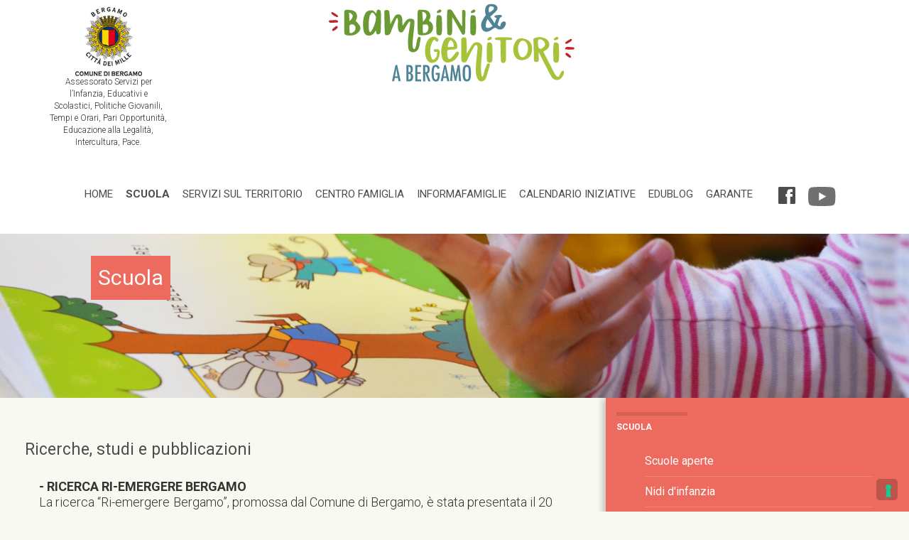

--- FILE ---
content_type: text/html; charset=UTF-8
request_url: https://bambiniegenitori.bergamo.it/scuola/ricerche-studi-e-pubblicazioni
body_size: 7057
content:
<!doctype html>
<html lang="it-IT" class="no-js">
<head>

    <script type="text/javascript" src="//embeds.iubenda.com/widgets/61004df3-2cb6-488d-8f37-f8c61ce034c2.js"></script>

    <meta charset="UTF-8">
                    <title>Ricerche, studi e pubblicazioni | Bambini e Genitori</title>

    <link href="/images/icons/favicon.ico" rel="shortcut icon">
    <link href="/images/icons/touch.png" rel="apple-touch-icon-precomposed">

    <meta http-equiv="X-UA-Compatible" content="IE=edge,chrome=1">
    <meta name="viewport" content="width=device-width, initial-scale=1.0">
        <meta name="description" content="
- RICERCA RI-EMERGERE BERGAMO
La ricerca &ldquo;Ri-emergere Bergamo&rdquo;, promossa dal Comune di Bergamo, &egrave; stata presentata il 20 Novembre 2020 (in occasione della Giornata internazionale dei diritti dell&rsquo;Infanzia e dell&rsquo;Adolescenza) e ha riproposto a Bergamo, adattandola, una precedente indagine promossa dalla Provincia Autonoma di Trento e dall&rsquo; &ldquo;Agenzia per la famiglia, natalit&agrave; e politiche giovanili&rdquo;, con la supervisione scientifica della Fondazione Franco Demarchi. Nel mese di dicembre 2020 sono stati attivati i link a 3 questionari rivolti alla popolazione residente sul territorio del Comune di Bergamo e indirizzati in modo distinto a bambini..."/>

    <meta property="og:url" content="https://bambiniegenitori.bergamo.it/scuola/ricerche-studi-e-pubblicazioni"/>
<meta property="og:type" content="article"/>
<meta property="og:description" content="
- RICERCA RI-EMERGERE BERGAMO
La ricerca &ldquo;Ri-emergere Bergamo&rdquo;, promossa dal Comune di Bergamo, &egrave; stata presentata il 20 Novembre 2020 (in occasione della Giornata internazionale dei diritti dell&rsquo;Infanzia e dell&rsquo;Adolescenza) e ha riproposto a Bergamo, adattandola, una precedente indagine promossa dalla Provincia Autonoma di Trento e dall&rsquo; &ldquo;Agenzia per la famiglia, natalit&agrave; e politiche giovanili&rdquo;, con la supervisione scientifica della Fondazione Franco Demarchi. Nel mese di dicembre 2020 sono stati attivati i link a 3 questionari rivolti alla popolazione residente sul territorio del Comune di Bergamo e indirizzati in modo distinto a bambini..."/>
<meta property="og:title" content="Ricerche, studi e pubblicazioni | Bambini e Genitori"/>

    <meta property="og:image" content="https://bambiniegenitori.bergamo.it/files/documenti/NuovaCartella/studi e ricerche-1024x1024.jpg"/>

    <link rel="stylesheet" href="/css/fe.min.864238d013d23be1e4bc1ba973dc76fe.css">
    <link rel="stylesheet" href="/css/style.css">

    <meta name="csrf-token" content="t4oGyIdu3mogkU0sPLbSQ0bYkwRZQ85PkCH07cNq">

    <link rel="stylesheet" type="text/css" href="https://cdn.jsdelivr.net/npm/daterangepicker/daterangepicker.css" />

</head>
<body class="home page-template page-template-template-home page-template-template-home-php page page-id-12 homepage">

<div id="main-content" class="slideout-panel">

    <!-- header -->
<header role="banner" id="header" class="clear">
    <div class="container">
        <div class="row">
            <!-- Logo del comune di Bergamo: possibilmente caricherei un SVG -->
            <div class="col-md-2 col-sm-3 center">
                <div class="py2">
                    <img src="https://bambiniegenitori.bergamo.it/images/logo-comune.png">
                    <p class="small">Assessorato Servizi per l’Infanzia, Educativi e Scolastici, Politiche Giovanili,
                        Tempi e Orari, Pari Opportunità, Educazione alla Legalità, Intercultura, Pace.</p>
                </div>
            </div>

            <!-- Logo Bambini e Genitori: possibilmente caricherei un SVG -->
            <div class="col-md-offset-2 col-md-4 col-sm-6 center">
                <div class="logo">
                    <a href="https://bambiniegenitori.bergamo.it"><img src="https://bambiniegenitori.bergamo.it/images/logo.svg" alt="Logo" class="logo-img"></a>
                </div>
            </div>
            <!--// END LOGO //-->

            <div class="col-md-offset-2 col-md-2 col-sm-3 text-right">
                <div class="py2">
                    
                </div>
            </div>
        </div>

        <!-- Menu di nvigazione: lo inserisco manualmente per poter vedere e stilare le voci -->
        <div class="row">
            <div class="col-md-12 pt1 pb2">
                <nav class="nav py3" role="navigation">
                    <ul>
                        <li>
                            <a href="https://bambiniegenitori.bergamo.it" class="">Home</a>
                        </li>
                        <li>
                            <a href="https://bambiniegenitori.bergamo.it/scuola"
                               class=" active ">Scuola</a>
                        </li>
                        <li>
                            <a href="https://bambiniegenitori.bergamo.it/servizi-sul-territorio"
                               class="">Servizi
                                sul territorio</a></li>
                        <li>
                            <a href="https://bambiniegenitori.bergamo.it/centro-famiglia"
                               class="">Centro
                                famiglia</a>
                        </li>
                        <li>
                            <a href="https://bambiniegenitori.bergamo.it/informafamiglie"
                               class="">Informafamiglie</a>
                        </li>
                        <li>
                            <a href="https://bambiniegenitori.bergamo.it/eventi"
                               class="">Calendario iniziative</a></li>
                        <li>
                            <a href="https://bambiniegenitori.bergamo.it/edublog"
                               class="">Edublog</a>
                        </li>
                        <li>
                            <a href="https://bambiniegenitori.bergamo.it/garante/garante"
                               class="">Garante</a></li>
                        <li>
                        <li>
                            <a href="https://www.facebook.com/BambiniegenitoriaBergamo/" target="_blank"><img
                                        class="img-social" src="https://bambiniegenitori.bergamo.it/images/icona-facebook.png">
                                <!-- icona di FaceBook --></a>
                        </li>
                        <li>
                            <a href="https://www.youtube.com/channel/UCRAMa-NvLfkUGaTpSLFIMfQ" target="_blank"><img
                                        class="img" src="https://bambiniegenitori.bergamo.it/images/icona-youtube.png"></a>
                        </li>
                    </ul>
                </nav>
                <button class="btn-hamburger js-slideout-toggle" style="float: right;"><img width="40" height="40"
                                                                                            src="https://bambiniegenitori.bergamo.it/images/mobile-menu.svg">
                </button>
            </div>
        </div>

    </div>
    <!--// END CONTAINER //-->
</header>
<!--// END HEADER //-->

    <main role="main">
        
    <section id="hero-image" class="container-fluid">
    <div class="row clear">
        <div class="image">
            <img src="/images/heroimg_scuola.png">
        </div>
        <div class="title bg-salmon p2 hidden-xs">
            Scuola
        </div>
    </div>
</section>

    <div class="container-fluid">
        <div class="row">
            <div class="flexbox-md">

                <div class="col-md-8 py4">

                    <!-- Go to www.addthis.com/dashboard to customize your tools -->


                    <div id="testo_sinistra" class="bg-beige px2 py3">
                        <h2><a href="https://bambiniegenitori.bergamo.it/scuola/ricerche-studi-e-pubblicazioni"
                               class="post text-grey">Ricerche, studi e pubblicazioni</a></h2>
                        <p class="text dis"><section class="bg-beige px2 py3 left">
<h3><strong>- RICERCA RI-EMERGERE BERGAMO</strong></h3>
<p style="text-align: justify;">La ricerca &ldquo;Ri-emergere Bergamo&rdquo;, promossa dal Comune di Bergamo, &egrave; stata presentata il 20 Novembre 2020 (in occasione della Giornata internazionale dei diritti dell&rsquo;Infanzia e dell&rsquo;Adolescenza) e ha riproposto a Bergamo, adattandola, una precedente indagine promossa dalla Provincia Autonoma di Trento e dall&rsquo; &ldquo;Agenzia per la famiglia, natalit&agrave; e politiche giovanili&rdquo;, con la supervisione scientifica della Fondazione Franco Demarchi. Nel mese di dicembre 2020 sono stati attivati i link a 3 questionari rivolti alla popolazione residente sul territorio del Comune di Bergamo e indirizzati in modo distinto a bambini e bambine(5-8 anni), giovani (9-19 anni) e adulti (&gt;20 anni).</p>
<p style="text-align: justify;">I questionari hanno indagato gli stili di vita, le relazioni sociali e loro eventuali cambiamenti, le reazioni all&rsquo;emergenza sanitaria in termini di preoccupazione e stati emotivi, gli aspetti scolastici e lavorativi. Pi&ugrave; in particolare, nel questionario rivolto ai bambini e alle bambine si &egrave; voluto approfondire le loro relazioni sociali e l&rsquo;impatto dell&rsquo;emergenza sul loro benessere e la loro salute. Con il questionario rivolto ai/lle giovani si &egrave; voluto approfondire il tema del rischio di abbandono scolastico, inoltre, i/le giovani, compilando il questionario hanno potuto offrire il loro punto di vista sulla didattica a distanza raccontando come questa &egrave; stata vissuta e percepita. Infine, con le domande rivolte alle persone adulte si &egrave; voluto esplorare l&rsquo;impatto dell&rsquo;emergenza sanitaria sulla gestione dei carichi di cura (rivolti a bambine/i, persone non autosufficienti, e genitori/familiari anziani), per capire se e come le famiglie siano riuscite a far fronte ai cambiamenti avvenuti e a trovare un nuovo assetto.</p>
<p class="MsoNormal">Guarda il <a href="https://www.youtube.com/watch?v=ptNMPuP4-NY" target="_blank" rel="noopener">webinar di presentazione della ricerca</a></p>
<p class="MsoNormal">A questo link trovi le <a href="https://drive.google.com/file/d/1xzpiNcuzstozcncesimdbghZ1Bm1u_fz/view?usp=sharing" target="_blank" rel="noopener">slide di presentazione della ricerca</a></p>
<p class="MsoNormal">A questo link trovi la <a href="https://drive.google.com/file/d/136DG8jDcidBQRpb17PdSzM4AUhEOLvV0/view?usp=sharing" target="_blank" rel="noopener">ricerca Ri-Emergere Bergamo</a></p>
<h3>&nbsp;</h3>
<h3>&nbsp;</h3>
<h3><strong>- PROGETTO "SELFIE"</strong></h3>
<section class="bg-beige px2 py3 left"></section>
<p>Il 16 novembre 2022 sono stati presentati alle scuole coinvolte gli esiti della ricerca del progetto &ldquo;Selfie. Indagine sugli stili di vita giovanili&rdquo;, promosso dall'Ambito Territoriale di Bergamo con la collaborazione dell'Ufficio Scolastico Territoriale nell'ambito della prevenzione e del contrasto del gioco d&rsquo;azzardo patologico. Nell'anno scolastico 2021/2022 il progetto ha visto la realizzazione di una ricerca conoscitiva sugli stili di vita dei preadolescenti e degli adolescenti delle scuole secondarie di primo esecondo grado che si &egrave; concretizzata in un questionario anonimo, autosomministrato a gruppi classe alla presenza di un docente, che ha indagato aspetti riconducibili alle seguenti macro-aree di vita: Socio-Anagrafica, Tempo libero, Smartphone e Social Network, Budget settimanale, Gioco d&rsquo;azzardo, Comportamenti a rischio, Immagine corporea e relazione con il cibo e Realizzazione di s&eacute;.<br /><br />La ricerca - ideata e condotta in collaborazione con il dott. Simone Feder responsabile dell&rsquo;Associazione Semi di Melo, in convenzione con i Dipartimenti di Scienze del Sistema Nervoso e del Comportamento e di Scienze Politiche e Sociali dell&rsquo;Universit&agrave; di Pavia - ha consentito di avere dati aggiornati, anche disaggregati per singolo Istituto (una ricerca analoga condotta nell'a.s. 2015/2016 aveva prodotto report molto significativi), sugli stili di vita degli studenti e delle studentesse, utili alle scuole e, pi&ugrave; in generale, alla riflessione in atto sul tema della salute, al fine di individuare fattori di protezione dai comportamenti a rischio e azioni di promozione di stili di vita sani.<br /><br /></p>
<div>
<p>report <a href="https://drive.google.com/file/d/1KXSNYsBotQmsgHH02hg7j2eaPxPkG5yl/view?usp=sharing" target="_blank" rel="noopener">scuole secondarie di primo grado</a> <br /><br />report <a href="https://drive.google.com/file/d/1dzGLWZVo_95FEzUn9XA54g317HS9GG1U/view?usp=sharing" target="_blank" rel="noopener">scuole secondarie di secondo grado</a></p>
</div>
<h3>&nbsp;</h3>
<h3><strong>- MAMMA CON BAMBINO</strong></h3>
<p style="text-align: justify;">Il progetto &ldquo;Mamma con bambino, 2018&rdquo; ha visto, accanto agli scatti fotografici, la realizzazione di una ricerca sviluppata attraverso una serie di interviste alle mamme, per narrare storie di vita e tracciare un quadro dei vissuti delle donne che scelgono di allattare in pubblico. <br />La ricerca &egrave; stata promossa dal Comune di Bergamo - Assessorato Istruzione Formazione Universit&agrave; e Sport, nell&rsquo;ambito delle progettualit&agrave; che riguardano i bambini e bambine e le loro famiglie, con la supervisione scientifica di Monica Guerra, ricercatrice del Dipartimento di Scienze umane della Formazione &ldquo;Riccardo Massa&rdquo; dell&rsquo;Universit&agrave; Bicocca di Milano e formatrice del progetto comunale sul sistema integrato di educazione e di istruzione 0-6 anni.</p>
<p style="text-align: justify;">A breve saranno pubblicati alcuni stralci della pubblicazione.</p>
<p style="text-align: justify;">&nbsp;</p>
<h3><strong>- MAPPATURA DI SERVIZI E OPPORTUNITA' DEL TERRITORIO PER I MINORI 0-14 NELLA CITTA' di Bergamo (work in progress)</strong></h3>
<section class="bg-beige px2 py3 left"></section>
<p class="bg-beige px2 py3 left"><span style="font-family: Roboto, sans-serif; font-size: 18px; text-align: justify;">Mappatura creata in collaborazione con la Consulta delle Politiche Familiari del Comune di Bergamo. Si tratta di un <em>work in progress</em> che viene periodicamente aggiornato.</span></p>
<p class="bg-beige px2 py3 left"><a href="https://drive.google.com/file/d/1fVtQbx8BvxMRA5U7TLzQchnh--lr1-Vf/view?usp=sharing" target="_blank" rel="noopener"><span style="font-family: Roboto, sans-serif; font-size: 18px; text-align: justify;">Link alla mappatura.</span></a></p>
<section class="bg-beige px2 py3 left"></section>
<section class="bg-beige px2 py3 left"></section>
<h3><strong>- LABORATORI DI NARRAZIONE PER GENITORI "Va' dove ti scrive il cuore"</strong></h3>
<p style="text-align: justify;">L'obiettivo di questi laboratori, che sono stati proposti negli anni scolastici. 2017/2018, 2018/2019 e 2019/2020, &egrave; stato quello di mettere a disposizione dei genitori un&rsquo;opportunit&agrave; per ritagliarsi e dedicarsi un tempo per raccontare la propria esperienza e scambiarsi prospettive, punti di vista, soddisfazioni e fatiche legate all&rsquo;arte di far crescere le figlie e i figli. I Laboratori di narrazione, condotti con grande competenza e delicatezza da Adriana Lorenzi, sono nati all'interno della collaborazione tra il Comune e le Cooperative Serena e Alchimia per la co-progettazione e gestione di servizi e progetti per l'inclusione e sono stati condivisi con i Dirigenti Scolastici dei nove Istituti Comprensivi di Bergamo, oltre che con le Associazioni e i Comitati Genitori. Al termine di ciascun anno scolastico, &egrave; stata prodotta una pubblicazione che raccoglie gli scritti dei partecipanti.</p>
<p style="text-align: justify;">Un&rsquo;attenzione speciale meritano i laboratori dell&rsquo;a.s. 2019/2020, che qualche settimana dopo la partenza sono stati interrotti dalla situazione determinata dall&rsquo;emergenza sanitaria da Covid-19, che ha fatto irruzione nel percorso e ha spostato l&rsquo;attenzione, i pensieri, le emozioni delle persone verso una quotidianit&agrave; che doveva ridefinirsi. E quella scrittura nata per condividere dimensioni della propria vita e della vita delle proprie figlie e figli, quale strumento potente per generare nuovi apprendimenti e per valorizzare le tante forme che assume la genitorialit&agrave;, &egrave; diventata altro. Quello che &egrave; scaturito dalla scrittura libera di ciascuno dei/delle partecipanti &egrave; questo libro, pubblicato perch&eacute; rimanga memoria di pensieri, dolori e speranze che hanno segnato il periodo febbraio-maggio 2020.</p>
<p style="text-align: justify;"><a href="https://drive.google.com/file/d/1-6EtKGvY-SVQsQ8OcJyvzv2kmaUDgskD/view?usp=sharing" target="_blank" rel="noopener">Link alla pubblicazione 2019.</a></p>
<p>A breve saranno pubblicati i link per consultare le altre pubblicazioni.</p>
<p>&nbsp;</p>
<h3><strong>- Pubblicazione su Rita Gay</strong></h3>
<p>A breve sar&agrave; pubblicato il link per consultare la pubblicazione.</p>
<h3><strong>- Consulenza pedagogica</strong></h3>
<p>&nbsp;A breve sar&agrave; pubblicato il link per consultare la pubblicazione.</p>
</section>
<section class="bg-beige px2 py3 left"></section></p>
                    </div>
                </div><!-- /col-md-8 -->

                <div class="col-md-4 bg-salmon bg-extend-right shadow">

    <section id="menu_sottopagine_auto">
    <h3 class="side text-white py3">Scuola</h3>
    <ul class="menu_sidebar">
                    <li>
                <a href="https://bambiniegenitori.bergamo.it/scuole-aperte/scuole-aperte">Scuole aperte</a>
                            </li>
                    <li>
                <a href="https://bambiniegenitori.bergamo.it/nidi-dinfanzia/nidi-dinfanzia">Nidi d&#039;infanzia</a>
                            </li>
                    <li>
                <a href="https://bambiniegenitori.bergamo.it/scuola-dellinfanzia/scuola-dellinfanzia">Scuola dell&#039;infanzia</a>
                            </li>
                    <li>
                <a href="https://bambiniegenitori.bergamo.it/scuola-primaria/scuola-primaria">Scuola primaria</a>
                            </li>
                    <li>
                <a href="https://bambiniegenitori.bergamo.it/scuola-secondaria-di-primo-grado/scuola-secondaria-di-primo-grado">Scuola secondaria di primo grado</a>
                            </li>
                    <li>
                <a href="https://bambiniegenitori.bergamo.it/mensa/mensa">Mensa</a>
                            </li>
                    <li>
                <a href="https://bambiniegenitori.bergamo.it/trasporto/trasporto">Trasporto</a>
                            </li>
                    <li>
                <a href="https://bambiniegenitori.bergamo.it/inclusione-alunni-con-disabilit/inclusione-alunni-con-disabilit">Inclusione alunni con disabilità</a>
                            </li>
                    <li>
                <a href="https://bambiniegenitori.bergamo.it/ricerche-studi-e-pubblicazioni/ricerche-studi-e-pubblicazioni">Ricerche Studi e pubblicazioni</a>
                            </li>
            </ul>
</section><!-- Section -->

    <section id="ricerca">
    <h3 class="side text-white py3">Cerca nella sezione</h3>
    <!-- Modulo di ricerca -->
    <input type="text" id="search-value" name="cerca" placeholder="Per cercare, digita e premi invio" value="">
    <input type="submit" id="search-send" value="Cerca" class="center mt1">
</section>


    
</div>

            </div>
        </div><!-- /row -->
    </div>

    </main>

    <footer class="footer">
    <div class="wrapper clear">
        <div class="row py4">
            <div class="text-white">

                <!-- Mammapp: Richiamo al logo (lo mettiamo da ftp o che?) + link a pagina -->
                <div class="col-md-2 col-sm-6 border-right fix-height">
                    <h3 class="pb4">Mammapp</h3>
                    <a href="http://www.mammapp.it/" class="center"><img class="somesmall"
                                                                         src="https://bambiniegenitori.bergamo.it/images/logo-mammapp.svg"></a>
                </div>

                <!-- Link rapidi: è di fatto un richiamo a tutte le pagine di primo livello, non so se vuoi richiamarle con del php -->
                <div class="col-md-4 col-sm-6 border-right fix-height">
                    <h3 class="pb4">Link Rapidi</h3>

                    <ul class="col-xs-6 m0 p0">
                        <li class="text-white pb1"><a href="https://bambiniegenitori.bergamo.it">Home</a></li>
                        <li class="text-white pb1"><a href="https://bambiniegenitori.bergamo.it/informafamiglie">Informafamiglie</a>
                        </li>
                        <li class="text-white pb1"><a
                                    href="https://bambiniegenitori.bergamo.it/servizi-sul-territorio">Servizi
                                sul territorio</a></li>
                        <li class="text-white pb1"><a href="https://bambiniegenitori.bergamo.it/centro-famiglia">Centro
                                famiglie</a></li>
                        <li class="text-white pb1"><a href="https://bambiniegenitori.bergamo.it/eventi">Calendario iniziative</a></li>
                    </ul>
                    <ul class="col-xs-6 m0 p0">
                        <li class="text-white pb1"><a href="https://bambiniegenitori.bergamo.it/edublog">Edublog</a></li>
                        <li class="text-white pb1"><a
                                    href="https://bambiniegenitori.bergamo.it/garante">Garante</a></li>
                        <li class="text-white pb1"><a href="">News</a></li>
                        <li class="text-white pb1"><a
                                    href="https://bambiniegenitori.bergamo.it/mammapp">Mammapp</a></li>
                        <li class="text-white pb1"><a href="https://bambiniegenitori.bergamo.it/iscrizione">Newsletter</a></li>
                    </ul>
                </div>

                <!-- Modulo di ricerca: ti ho messo solo l'input -->
                <div class="col-md-2 col-sm-6 border-right fix-height">
                    <h3 class="pb4">Cerca</h3>
                    <!-- search -->
                    <form class="search" method="get" action="https://bambiniegenitori.bergamo.it/informafamiglie/cerca" role="search">
                        <input class="search-input-small" type="search" name="term"
                               placeholder="Per cercare, digita e premi invio"  style="color: black;"/>
                        <button class="search-submit" type="submit" role="button">Cerca nel sito &gt;</button>
                    </form>
                    <!-- /search -->
                    <!-- Modulo di ricerca -->
                </div>

                <!-- Claim -->
                <div class="col-md-4 col-sm-6 fix-height">
                    <h3 class="pt3">Sito dei Servizi per l'infanzia e la Genitorialità del Comune di Bergamo</h3>
                    <p>Include informazioni sui servizi dell'Ambito Territoriale n.1 (Gorle, Orio al Serio, Ponteranica,
                        Sorisole, Torre Boldone)</p>
                </div>

            </div>
        </div><!-- Row -->
    </div><!-- Wrapper -->
</footer><!-- Footer -->

</div>

<div id="mobile-menu" class="slideout-menu">
    <nav id="menu">
        <ul>
            <li><a href="https://bambiniegenitori.bergamo.it/scuola">Scuola</a></li>
            <li><a href="https://bambiniegenitori.bergamo.it/servizi-sul-territorio">Servizi
                    sul territorio</a></li>
            <li><a href="https://bambiniegenitori.bergamo.it/centro-famiglia">Centro
                    famiglia</a></li>
            <li><a href="https://bambiniegenitori.bergamo.it/informafamiglie">Informafamiglie</a></li>
            <li><a href="https://bambiniegenitori.bergamo.it/eventi">Calendario iniziative</a></li>
            <li><a href="https://bambiniegenitori.bergamo.it/edublog">Edublog</a></li>
            <li><a href="https://bambiniegenitori.bergamo.it/garante">Garante</a></li>
            <li><a href="https://www.facebook.com/BambiniegenitoriaBergamo/" target="_blank"><img
                            class="img" src="/images/icona-facebook.png"><!-- icona di FaceBook --></a>
            </li>
            <li><a href="https://www.youtube.com/channel/UCRAMa-NvLfkUGaTpSLFIMfQ" target="_blank"><img
                            class="img" src="/images/icona-youtube.png"></a>
            </li>
        </ul>
    </nav>
</div>

<script>
    let root_url = 'https://bambiniegenitori.bergamo.it';
</script>

<script src="/js/fe.min.596d193cff655084ab3a841573f40860.js"></script>

<script>
    $(function () {
        $.ajaxSetup({
            headers: {
                'X-CSRF-TOKEN': $('meta[name="csrf-token"]').attr('content')
            }
        });
    });
</script>
    <script>
        $(function () {
            $('#search-send').on('click', function () {
                document.location.href = 'https://bambiniegenitori.bergamo.it/scuola/cerca?term=' + $('#search-value').val();
            });
        });
    </script>

<script type="text/javascript" src="https://cdn.jsdelivr.net/momentjs/latest/moment.min.js"></script>
<script type="text/javascript" src="https://cdn.jsdelivr.net/npm/daterangepicker/daterangepicker.min.js"></script>

<!-- Go to www.addthis.com/dashboard to customize your tools -->


    <!-- Matomo -->
    <script>
        var _paq = window._paq = window._paq || [];
        /* tracker methods like "setCustomDimension" should be called before "trackPageView" */
        _paq.push(['trackPageView']);
        _paq.push(['enableLinkTracking']);
        (function() {
            var u="//bambiniegenitori.bergamo.it/mtm-an/";
            _paq.push(['setTrackerUrl', u+'matomo.php']);
            _paq.push(['setSiteId', '1']);
            var d=document, g=d.createElement('script'), s=d.getElementsByTagName('script')[0];
            g.async=true; g.src=u+'matomo.js'; s.parentNode.insertBefore(g,s);
        })();
    </script>
    <!-- End Matomo Code -->


</body>

</html>


--- FILE ---
content_type: text/css
request_url: https://bambiniegenitori.bergamo.it/css/style.css
body_size: 4323
content:
/*
	Theme Name: Bambini e genitori
	Theme URI: http://www.bambiniegenitori.bergamo.it/
	Description: Sito dei Servizi per l’Infanzia e la Genitorialità del Comune di Bergamo
	Version: 1.0
	Author: Veronica Cattaneo
	Author URI: http://www.anafora.it
	Tags: Blank, HTML5, CSS3

	License: MIT
	License URI: http://opensource.org/licenses/mit-license.php
*/
/*------------------------------------*\
	TYPOGRAPHY
\*------------------------------------*/
@import url('https://fonts.googleapis.com/css?family=Roboto:100,100i,300,300i,400,400i,500,500i,700,700i,900,900i');


/*------------------------------------*\
    MAIN
\*------------------------------------*/

/* global box-sizing */
*,
*:after,
*:before {
    -moz-box-sizing: border-box;
    box-sizing: border-box;
    -webkit-font-smoothing: antialiased;
    font-smoothing: antialiased;
    text-rendering: optimizeLegibility;
}

/* html element 62.5% font-size for REM use */
html {
    font-size: 62.5%;
}

body {
    background-color: #f8f9f0;
}

main {
    overflow: hidden;
}

/* clear */
.clear:before,
.clear:after {
    content: ' ';
    display: table;
}

.clear:after {
    clear: both;
}

.clear {
    *zoom: 1;
}

img {
    max-width: 100%;
    vertical-align: top;
    height: auto;
}

img.img {
    width: 100%;
}

img.img-small {
    max-width: 60%;
    vertical-align: top;
    height: auto;
}

p > a > img, p > a > img {
    border: 10px solid #fff;
}

a {
    color: #333;
    text-decoration: none;
}

a:hover {
    color: #333;
}

a:focus {
    outline: 0;
}

a:hover,
a:active {
    outline: 0;
    text-decoration: none;
}

input:focus {
    outline: 0;
    border: 1px solid #04A4CC;
}

/* colors */
.bg-white {
    background: #fff;
}

.bg-grey {
    background: #282e31;
}

.bg-lightgrey {
    background: #373e42;
}

.bg-beige {
    background: #f8f9f0;
}

.bg-beigedark {
    background: #d3d5ce;
}

.bg-emerald {
    background: #69bfac;
}

.bg-emeralddark {
    background: #5ba493;
}

.bg-yellow {
    background: #f8c255;
}

.bg-blue {
    background: #3f9be7;
}

.bg-orange {
    background: #ef830c;
}

.bg-salmon {
    background: #ed6a5e;
}

.bg-green {
    background: #6b9a34;
}

.bg-darkgreen {
    background: #59832b;
}

.bg-red {
    background: #df1c24;
}

.bg-azur {
    background: #9ab7ca;
}

.bg-azurdark {
    background: #4a99c6;
}

/* estensione sfondi in larghezza e altezza*/
.bg-extend-right {
    position: relative;
}

.bg-extend-right:after {
    content: "";
    width: 100%;
    height: 100%;
    position: absolute;
    top: 0;
    right: -100%;
    display: block;
    background: inherit;
}

@media (min-width: 992px) {
    .flexbox-md {
        display: -webkit-box;
        display: -ms-flexbox;
        display: flex;
        -webkit-box-orient: horizontal;
        -webkit-box-direction: normal;
        -ms-flex-flow: row wrap;
        flex-flow: row wrap;
    }
}

.button {
    padding: 1.5rem;
    font-family: 'Roboto', sans-serif;
    font-size: 1.6rem;
    text-transform: uppercase;
    color: #fff;
    border-radius: 5px 5px 5px 5px;
}

.small-button {
    font-family: 'Roboto', sans-serif;
    font-size: 1.6rem;
    text-transform: uppercase;
    color: #fff;
    text-align: center;
    width: 25px;
    height: 25px;
    border-radius: 5px 5px 5px 5px;
}

.border-right {
    border-right: 1px solid #fff;
}

.border-right:last-child {
    border: none;
}

.border-right-dark {
    border-right: 1px solid #4d4d4d;
}

.border-right-dark:last-child {
    border: none;
}

.border-bottom {
    border-bottom: 1px solid #fff;
}

/* typo */
.text-white {
    color: #fff;
}

.text-white > a {
    color: #fff;
}

.text-grey {
    color: #4d4d4d;
}

.text-emerald {
    color: #69bfac;
}

.text-azurdark {
    color: #4a99c6;
}

.text-yellowdark {
    color: #d3a649;
}

.center {
    text-align: center;
}

.right {
    float: right;
}

.fix-height {
    min-height: 20rem;
}

.somesmall {
    width: 70%;
}

.width-max {
    width: 100%
}

p {
    font-family: Roboto, sans-serif;
    font-weight: 300;
    font-size: 1.8rem;
}

h2 {
    font-family: 'Roboto', sans-serif;
    font-weight: 400;
    font-size: 2.3rem;
    margin: 0;
    display: block;
}

h3 {
    font-family: 'Roboto', sans-serif;
    text-transform: uppercase;
    font-size: 1.8rem;
    font-weight: 400;
    margin: 0;
    display: block;
}

h4 {
    font-family: 'Roboto', sans-serif;
    text-transform: uppercase;
    font-size: 1.6rem;
    font-weight: 400;
    margin: 0;
    display: block;
}

h5 {
    font-family: 'Roboto', sans-serif;
    font-size: 1.8rem;
    font-weight: 400;
    margin: 0;
    height: 50px;
    display: block;
}

h6 {
    font-family: 'Roboto', sans-serif;
    font-weight: 400;
    font-size: 5rem;
    margin: 0;
    display: block;
}

h7 {
    font-family: 'Roboto', sans-serif;
    font-size: 1.8rem;
    text-transform: uppercase;
    display: block;
}

h8 {
    font-family: 'Roboto', sans-serif;
    font-size: 1.4rem;
    text-transform: uppercase;
    display: block;
}

a,
a:hover,
a:active,
a:focus {
    font-family: Roboto, sans-serif;
    text-decoration: none;
    font-weight: normal;
}

.text-white > a,
a.text-white, a.text-white:hover, a.text-white:active, a.text-white:focus,
.text-white > a, .text-white > a:hover, .text-white > a:active, .text-white > a:focus {
    color: #FFF;
}

.text-grey > p > a,
a.text-grey, a.text-grey:hover, a.text-grey:active, a.text-grey:focus,
.text-grey > a, .text-grey > a:hover, .text-grey > a:active, .text-grey > a:focus {
    color: #4d4d4d;
}

li {
    list-style: none;
    font-family: 'Roboto', sans-serif;
}

article {
    display: inline-block !important;
}

li.MsoNormal {
    list-style: disc;
    font-family: Roboto, sans-serif;
    font-weight: 300;
    font-size: 1.8rem;
}

div#articoli_correlati {
    float: left;
    width: 100%;
}

/*------------------------------------*\
    STRUCTURE
\*------------------------------------*/

/* wrapper */
.wrapper {
    max-width: 1280px;
    width: 95%;
    margin: 0 auto;
    position: relative;
}

/* header */
header {
    position: relative;
    z-index: 2;
    width: 100%;
    background: #fff;
}

/* logo */
.logo {

}

.logo-img {

}

/* nav */
nav ul li {
    float: left;
    padding: 0.9rem;
}

nav ul li a {
    color: #4d4d4d;
    text-transform: uppercase;
    font-size: 1.5rem;
    font-weight: 400;
}

.social {
    float: left;
    padding: 0 1.2rem;
}

ul.sub-menu {
    display: none;
}

/* footer */
footer {
    background: #282e31;
    width: 100%;
}

.copyright {
    background: #373e42;
}

input[type="”search”"] {
    padding: 1rem 2rem;
}

.flexbox,
.flexbox > div {
    display: -webkit-flex;
    display: flex;
    -webkit-flex-flow: row wrap;
    flex-flow: row wrap;
}

.flexbox > div {
    margin-bottom: 2rem;
}

.fl {
    float: left;
}

/*------------------------------------*\
    HOMEPAGE
\*------------------------------------*/
#ultime-blog img {
    width: 100%;
    height: auto;
}

/*------------------------------------*\
    PAGINE INTERNE
\*------------------------------------*/
/*-- Hero Image--*/
.image {
    position: relative;
    z-index: 1;
}

.image img {
    width: 100%;
}

.title {
    position: absolute;
    z-index: 2;
    font-family: 'Roboto', sans-serif;
    font-size: 3rem;
    font-weight: 400;
    top: 50%;
    left: 10%;
    color: #fff;
}

/*-- Sidebar --*/
.shadow {
    box-shadow: -5px 0 8px 0 rgba(0, 0, 0, 0.2);
}

.side::before {
    content: '';
    display: table;
    border-top: 5px solid rgba(0, 0, 0, 0.1);
    width: 100px;
    margin-bottom: 10px;
}

h3.ref::before {
    content: '';
    display: table;
    border-top: 5px solid rgba(0, 0, 0, 0.4);
    width: 100px;
    margin-bottom: 10px;
}

h3.ref, h3.side {
    font-size: 1.2rem;
    font-weight: bolder;
}

h3.cal {
    font-size: 1.4rem;
    font-weight: bolder;
}

ul.menu_sidebar li {
    border-bottom: 1px solid rgba(255, 255, 255, 0.2);
    padding: 1rem 0;
    font-size: 1.6rem;
    width: 90%;
}

ul.menu_sidebar li:last-child {
    border-bottom: none;
}

ul.menu_sidebar li > a,
ul.menu_sidebar li > a:hover,
ul.menu_sidebar li > a:active,
ul.menu_sidebar li > a:focus {
    color: #fff;
}

/*-- Main --*/
.rif {
    border-top: 1px solid rgba(0, 0, 0, 0.2);
    padding: 1rem 0;
}

.rif a {
    color: #4d4d4d;
    font-style: italic;
}

/*------------------------------------*\
    CALENDARIO
\*------------------------------------*/
.calendar-day {
    text-transform: uppercase;
    border-bottom: 1px solid #fff;
    width: 100%;
}

.seven-col {
    width: 14.285714285714285714285714285714%;
    float: left;
    font-size: 1.6rem;
}

ul.months li {
    text-transform: uppercase;
    border-bottom: 1px solid #fff;
}

.active {
    font-weight: bold;
}

.on {
    -webkit-border-radius: 15px;
    -moz-border-radius: 15px;
    border-radius: 15px;
    background: #fff;
    color: #6b9a34;
}

label.control-label {
    color: #4d4d4d;
    text-transform: uppercase;
    font-size: 1.5rem;
    font-weight: 400;
    padding: 0;
    width: 100%;
}

.select2-container--classic .select2-selection--multiple {
    border: 1px solid #aaa;
    background-color: white;
    padding: 0.5rem;
    width: 100%;
    font-family: 'Roboto', sans-serif;
    font-size: 1.6rem;
    margin-bottom: 5px;
    border-radius: none;
}

/*------------------------------------*\
    FORM
\*------------------------------------*/
input, textarea {
    border: none;
    padding: 1.5rem;
    font-family: 'Roboto', sans-serif;
    font-size: 1.6rem;
    margin-bottom: 5px;
}

input.large {
    width: 100%;
}

.search-input-small {
    width: 80%;
}

select {
    border: none;
    padding: 1.5rem;
    width: 100%;
    font-family: 'Roboto', sans-serif;
    font-size: 1.6rem;
    margin-bottom: 5px;
}

.label {
    color: #fff;
    cursor: pointer;
    display: inline;
    font-family: 'Roboto', sans-serif;
    font-weight: 300;
    font-size: 1.8rem;
    width: auto;
}

.form_element ul.list {
    float: left;
    padding: 0;
}

input[type=radio], input[type=checkbox] {
    margin: 10px 40% !important;
    line-height: normal;
    display: block;
}

button, html input[type=button], input[type=reset], input[type=submit] {
    background: rgba(0, 0, 0, 0.2);
    border: none;
    font-family: 'Roboto', sans-serif;
    font-size: 1.6rem;
    text-transform: uppercase;
    color: #fff;
    border-radius: 5px;
    padding: 1.5rem;
    width: auto;
}

button.search-submit {
    background: none;
    width: auto;
    border: 1px solid #fff;
    padding: 1.5rem;
    font-family: 'Roboto', sans-serif;
    text-transform: uppercase;
    font-size: 1.6rem;
    color: #fff;
    border-radius: 5px;
    width: auto;
}

/*------------------------------------*\
    NEWSLETTER
\*------------------------------------*/
img.newsletter {
    width: 100%;
}

.border {
    border: 1px solid #313131;
}

/*------------------------------------*\
    NAVIGATION: MOBILE
\*------------------------------------*/
html, body, #main-panel {
    width: 100%;
    height: 100%;
    min-height: 100%;
}

#main-panel {
    position: relative;
    z-index: 1;
    width: 100%;
    background: #f8f9f0;

}

#mobile-menu {
    bottom: 0;
    display: none;
    right: 0;
    overflow-y: auto;
    position: fixed;
    right: 0;
    top: 0;
    width: 256px;
    z-index: 0;
    background: #54a133;
}

.slideout-open #mobile-menu {
    display: block;
}

#mobile-menu ul {
    margin: 0;
    padding: 0;
}

#mobile-menu .mobile-nav > ul > li > ul.sub-menu {
    opacity: 1;
    padding: 0;
    visibility: visible;
    display: block;
}

#mobile-menu .mobile-nav > ul > li > ul.sub-menu li {
    margin: 0;
    padding: 0 0 0 10px;
}

#mobile-menu .mobile-nav > ul > li > ul.sub-menu li:last-child {
    border: none;
}

#mobile-menu ul li {
    border-bottom: 1px solid rgba(255, 255, 255, 0.8);
    width: 100%;
    padding: 10px;
    float: none;
}

#mobile-menu ul li a {
    color: #fff;
    padding: 8px 10px;
    display: block;
    text-transform: capitalize;
}

#mobile-menu nav ul li a,
#mobile-menu nav ul li a:hover {
    border: none;
}

.js-slideout-toggle {
    display: none;
    cursor: pointer;
    width: 40px;
    height: 40px;
    border: none;
    background: #FFF;
    margin: 15px 0 0;
    padding: 0;
}

.js-slideout-toggle img {
    width: 40px;
    height: 40px;
}

@media (max-width: 769px) {
    .js-slideout-toggle {
        display: block;
    }

    nav.nav, nav.lang {
        display: none;
    }

    #articoli_correlati {
        float: none !important;
    }

    .gallery-ul {
        float: none !important;
    }
}

/* ====================================================================================================================
 * LANG-SEL DROPDOWN
 * ====================================================================================================================*/
#header .lang-sel a {
    -webkit-transition: all 250ms cubic-bezier(0.250, 0.460, 0.450, 0.940);
    -moz-transition: all 250ms cubic-bezier(0.250, 0.460, 0.450, 0.940);
    -o-transition: all 250ms cubic-bezier(0.250, 0.460, 0.450, 0.940);
    transition: all 250ms cubic-bezier(0.250, 0.460, 0.450, 0.940); /* easeOutQuad */
}

.lang-and-reserved > a {
    background: #999999;
    color: #fff;
    font-size: 1.2rem;
    line-height: 1;
    padding: 0.5rem;
    text-transform: uppercase;
    height: 2.4rem;
}

.lang-and-reserved > a:hover {
    color: #d5112a;
}

.lang-sel li {
    list-style: outside none none;
    text-transform: uppercase;
}

#header .lang-sel {
    height: 2.4rem;
    overflow: hidden;
    position: absolute;
    right: 0;
    top: 0;
    width: 9rem;
}

#mobile-menu .lang-sel {
    margin-top: 1rem;
    width: 100%;
    height: auto;
}

#header .lang-sel:hover {
    overflow: visible;
}

.lang-sel ul {
    margin: 0;
    padding: 0;
    position: relative;
}

#header .lang-sel ul li {
    background: #999999;
    float: none;
}

#header .lang-sel ul li:not(:first-child) {
    opacity: 0;
    transition: all 250ms ease-in-out 0s;
    visibility: hidden;
}

#header .lang-sel ul:hover li:not(:first-child) {
    opacity: 1;
    visibility: visible;
}

.lang-sel ul li a {
    color: #fff;
    height: 2.4rem;
    line-height: 1em;
    padding: 0.5rem;

    width: 100%;
    display: block;
}

#header .lang-sel ul li a {
    font-size: 1.2rem;
    font-weight: 600;
}

.lang-sel ul:hover::after {
    border-right: 1px solid #d5112a;
    border-top: 1px solid #d5112a;
}

#header .lang-sel ul::after {
    content: "";
    border-right: 1px solid #fff;
    border-top: 1px solid #fff;
    height: 6px;
    position: absolute;
    right: 10px;
    top: 6px;
    -webkit-transform: rotate(135deg);
    -moz-transform: rotate(135deg);
    -o-transform: rotate(135deg);
    transform: rotate(135deg);
    width: 6px;
}

/*------------------------------------*\
    RESPONSIVE
\*------------------------------------*/

@media only screen and (min-width: 320px) {
    html {
        font-size: 50.5%;
    }

    h1 {
        font-size: 3rem;
    }

    .title {
        top: 50%;
    }

    .px2 {
        padding-left: 2rem;
        padding-right: 3rem;
    }
}

@media only screen and (min-width: 480px) {

}

@media only screen and (min-width: 768px) {
    .title {
        top: 25%;
    }

    .fix-height {
        min-height: 35rem;
    }
}

@media only screen and (max-width: 760px),
(min-device-width: 768px) and (max-device-width: 1024px) {
    #testo_sinistra {
        overflow-x: auto;
    }
}

@media only screen and (min-width: 1024px) {
    .title {
        top: 50%;
    }

    .fix-height {
        min-height: 20rem;
    }

}

@media only screen and (min-width: 1140px) {
    html {
        font-size: 62.5%;
    }
}

@media only screen and (min-width: 1280px) {

}

@media only screen and (-webkit-min-device-pixel-ratio: 1.5), only screen and (min-resolution: 144dpi) {

}


/*------------------------------------*\
    MAPS
\*------------------------------------*/
#map-canvas {
    height: 700px;
}

/*------------------------------------*\
    MISC
\*------------------------------------*/

::selection {
    background: #04A4CC;
    color: #FFF;
    text-shadow: none;
}

::-webkit-selection {
    background: #04A4CC;
    color: #FFF;
    text-shadow: none;
}

::-moz-selection {
    background: #04A4CC;
    color: #FFF;
    text-shadow: none;
}

/*------------------------------------*\
    WORDPRESS CORE
\*------------------------------------*/

.alignnone {
    margin: 5px 20px 20px 0;
}

.aligncenter,
div.aligncenter {
    display: block;
    margin: 5px auto 5px auto;
}

.alignright {
    float: right;
    margin: 5px 0 20px 20px;
}

.alignleft {
    float: left;
    margin: 5px 20px 20px 0;
}

a img.alignright {
    float: right;
    margin: 5px 0 20px 20px;
}

a img.alignnone {
    margin: 5px 20px 20px 0;
}

a img.alignleft {
    float: left;
    margin: 5px 20px 20px 0;
}

a img.aligncenter {
    display: block;
    margin-left: auto;
    margin-right: auto;
}

.wp-caption {
    background: #FFF;
    border: 1px solid #F0F0F0;
    max-width: 96%;
    padding: 5px 3px 10px;
    text-align: center;
}

.wp-caption.alignnone {
    margin: 5px 20px 20px 0;
}

.wp-caption.alignleft {
    margin: 5px 20px 20px 0;
}

.wp-caption.alignright {
    margin: 5px 0 20px 20px;
}

.wp-caption img {
    border: 0 none;
    height: auto;
    margin: 0;
    max-width: 98.5%;
    padding: 0;
    width: auto;
}

.wp-caption .wp-caption-text,
.gallery-caption {
    font-size: 11px;
    line-height: 17px;
    margin: 0;
    padding: 0 4px 5px;
}

.sticky {

}

.bypostauthor {

}

.float-left {
    float: left;
}

/*------------------------------------*\
    PRINT
\*------------------------------------*/

@media print {
    * {
        background: transparent !important;
        color: #000 !important;
        box-shadow: none !important;
        text-shadow: none !important;
    }

    a,
    a:visited {
        text-decoration: underline;
    }

    a[href]:after {
        content: " (" attr(href) ")";
    }

    abbr[title]:after {
        content: " (" attr(title) ")";
    }

    .ir a:after,
    a[href^="javascript:"]:after,
    a[href^="#"]:after {
        content: "";
    }

    pre, blockquote {
        border: 1px solid #999;
        page-break-inside: avoid;
    }

    thead {
        display: table-header-group;
    }

    tr, img {
        page-break-inside: avoid;
    }

    img {
        max-width: 100% !important;
    }

    @page {
        margin: 0.5cm;
    }

    p,
    h2,
    h3 {
        orphans: 3;
        widows: 3;
    }

    h2,
    h3 {
        page-break-after: avoid;
    }
}

.col-xs-5ths {
    position: relative;
    min-height: 1px;
    padding-right: 15px;
    padding-left: 15px;
    width: 100%;
    float: left;
    margin-bottom: 30px
}

.col-xs-5ths p {
    height: 120px;
}

@media (min-width: 768px) {
    .col-xs-5ths {
        width: 50%;
    }

    .col-xs-5ths p {
        height: 120px;
    }
}

@media (min-width: 992px) {
    .col-xs-5ths {
        width: 20%;
    }

    .col-xs-5ths p {
        height: 220px;
    }
}


--- FILE ---
content_type: image/svg+xml
request_url: https://bambiniegenitori.bergamo.it/images/logo-mammapp.svg
body_size: 60653
content:
<?xml version="1.0" encoding="utf-8"?>
<!-- Generator: Adobe Illustrator 21.1.0, SVG Export Plug-In . SVG Version: 6.00 Build 0)  -->
<svg version="1.1" id="Layer_1" xmlns="http://www.w3.org/2000/svg" xmlns:xlink="http://www.w3.org/1999/xlink" x="0px" y="0px"
	 viewBox="0 0 600 600" style="enable-background:new 0 0 600 600;" xml:space="preserve">
<g id="rQuiKm_1_">
	
		<image style="overflow:visible;" width="343" height="343" id="rQuiKm_2_" xlink:href="[data-uri]
GXRFWHRTb2Z0d2FyZQBBZG9iZSBJbWFnZVJlYWR5ccllPAAA5KBJREFUeNrsvQeYG9d1NnzQscAW
9t577xQlihRJiRRJkerNsqpr3OJ8+Z7E+ZN8SSTHjktix92WZNnqlVSlSIlNYu+9996Xy63o5T/v
mdldDGZQdhfYxVK4fq6XIhfAYObe957ynveYKD/yI8sjGo224R/deHbk2YVnJ/XPbXm2iZkFPE3q
nzEcPF3qn4t4WnmGeFapf+fh6Vf/XI6P4ulV/1w7r/G8wvMyz4s8z+GnyWSqzj+Z/MjWMOVvQX5k
ADgBfgPU2U/92UudPXkW59glh3mW8TzD8zTPkzyPqfMo/p6B15d/svmRB9b8aA4AtfOPETxH8xyq
/hk/e19nawlW7wme+3nuU+dunscZcIP5lZAfeWDNj8aCqI1/jOJ5I8/xPMfxHMbT9kW9JTwree7l
uZ3nFnUeZbAN5VdMfuSBNT+MgBRxzSk8b+F5kwqmBfk7k3REeJby3MpzPc/VPHfk47f5kQfWLy6Q
uvnHNJ4zeU5XrVNL/s402apFYm0bz894roB1m4/X5oE1P65vMB3JP+bznMXzZp72/F3JOtDCol3D
81MALYPssfxtyQNrfrRuIAVw3srzLp53kJJkyo+WG7BcD/D8WJ3b8smwPLDmR+sAU8RFZ/O8X7VO
2+TvSk4OJLxO8fyQ5/s8NzHI+vO3JQ+s+ZE7YAri/ByeX1Kt06L8XWlVA7xacGrf47mA5+Y80yAP
rPnRcoA6iH88yPPLpFCh8qP1D4QGjvB8nec7DLCH87ckD6z5kX0whWuPeOlTPCfzdOfvynU7akih
cb3IczGDbHn+luSBNT8yC6igQz2huvtdeZrzd+ULM8CXvcDzTZ4vM8Duzt+SPLDmR+PB1Mk/5vL8
Fin0qLx1mh+1VuyfVCs2z5HNA2t+pAmoUH1C7PS7pNTi2/J3JT/iBpJbiL8+y/MtBthL+VuSB9b8
MAZUKEE9xfNrpKhC5d39/Ei5bEiRQ3yF5/MMsEfztyQPrPlBdfHTb/J8iBSd0vzIj8aMqzwX8vwj
A+zO/O3IA+sXGVD/nuc9lCfy50fmRgXPRTx/xQC7NX878sD6RQFUcE7/D88HSFHRz4/8yMaoVAH2
f/MAmwfW6xlQQej/W56P8Gz/Rfru4YpKCl+4SKGLlyhypZRCV8oofJXntTKKVFbJv0cqqihSVUXR
QIAiXg9Famr4heHEb2qxkNntJnOBi0x2O5mLishcUkSWkmIyF/PPtu3I0r4dWTu2I3PHDmTt0pms
PXvwa1xftKUH/iuqun7BALsvvxPzwHq9AGof/vE9Unio120MNXTxMgWPHKXgsZMUPHWGAqdOU/Dk
KQqePUtRjyc3LhJgXFxMtl69yN67F9l69yRbH/7Zvy/Z+vUlS7vrOiKDGCySXL9mgD2Z35l5YG2t
gAqr9Ouk0KZ6XC/3O+rzU+DgYQrs3U++AwfJv+8ABQ4foUh1VeveDAy6lvbtyT54EDmGDSUnT/vw
oWRl4DXZrxvGG1gEZ3n+gRQWwdX8Ts0Da2sBVHQXRYXUD3gOplYuIB08cYp823aQb+du8m3fRf4D
+5O76NfVDjGRubCIHCOGk3PsaJ6jyDFqJFm7dm7t3wwP8BDPn/N8M6+slQfWXAdVtDf5d55TeTpb
JZAeP0neNevJu2UbeTZuovDly/kHG7tp7HYJJRRMuoHnRHJOGs9A26W1fh1Ubq3l+QyD69r8080D
a64Bak/VQoXSVLvWdO1IHnlWryXPqnXkWbueQufO5h9oQzaRw0H2/gPINXUyuabdTM5xY8jkanUJ
MrQDh6LWzxlgz+Sfah5YWxpQEXx7nOf/x7M/tZJqqdDpM1Tz6QqqXvEZ+TZtoWg4L/+ZqdCBpU0b
Kph8IxXOvJUKpt5Elk6dWs0ZyxOtY37K85V8d4M8sLYUqKIl9DM8b6NW0NE0eOwE1Sz+lKqXLCX/
vr35B9gMA3Qw57jxVHjH7VQwfSpZu3VtDZftJaUR4vcZXE/kn2IeWJsLUKEy9X1SOKk5vVPAHa3+
aAlVfbCI/Hv3ZAc8iovJXFhIoQsXcHPyCyQZyE6cSEV3zSMXg6y5fc5HjLbz/BnPD/MqWnlgzTao
3sg//osUkWlHTl6jz081S5dT1dsLybN2XdbAzuwupI7//WO2xuaICxy6dIUqX3qNyp//s5D88yPx
QLjAddsMKrrvbnLeMDGX6Vzg0CH2+st8N4M8sGbLSkVdPzipOZkCDhw6QpWvvkFV731IkarKrH9e
15dfINe0qbq/BzXrwlPfoEhlZX7hpNqAFitZe/Wi4gfuocK750tlWI6OXaTEXt/PW695YM0UqI5R
F9U0yjEKVTQUIt/GTVT2q9+Tb2vzlYMXzp1Lnf/464T/7tu0mc49+iRRKPwF2k0mMhcUkMnlpkhZ
GUUjDfvuKMl13TKVih95kJw3TiKT1Zpr3xDiLi+RIu6Sj73mgbXRgAr/DHJ+oFH1yqVrA0WqZslS
qnjtDQocPNgk1xsufaSmukGv6f72a+LCJhtlP/kFXXv22dx9wGYzWTt1ooKbJ5PZ5aLAkaPk2769
4feSAdXWqye1+953yH3XPAFElPJWPP8iVS5YIIdfg97Obif7kCFU8ugj5J57u+ge5NK24LmB5495
Ls13k80Da0NBFbxUxFIh6VeYK9cVvnSZqha8R5Vvvk3Bc+cYYSONfq+2f/M3VPKtr5GlbRsKHjlG
V3/6P1SzYkXK11natqc+29YJMCUF/5oaOj3lNhFaybmFz+DlYkDt8J//QdYe3ZVnHgySb8t2uvpf
PyP/3jRZEwyq9iGDqeMP/52cEydon9XVq1Tx0qt07Te/bzTw27p3p+IvPURFD9xLls45RdtCD67f
8Xw2XxZrsEfyt8AQVGfzjz/znJkrrn/o1Gm69ofn6Mq/PU01y1co8csmJKVKHn+M2v/7P7Prqnw9
qEAhxhe+cIn8+5ILIBXOnkXuO2anBV5Rj5e8mzbnnMvuGD6MOv74h2Tr07v+ry0WsjHIOkYOlzgx
1LdSDVtPtlS/+x1yzZyhx0W2gi3t2lPgwCGFMdHwhSjP2bt+A1W9/yGFS8vIzpaxuU1JLtxFmNEI
sPd/+umnjz7zzDMX88gR8+zzt0ADqE6e/0JKu+GxuXDwAFCv/uindPb+h6j8z89TuKxUeWpNmXYz
tfn+tw0/r+NPfsiu8U1JX+8cM1r3uupFi4133wP3NP16MzwtnToIk8E2oJ+xBTpwALX91jeIrOak
72MuLqSCW6ZQ4T13Jnx+0BQonD+7ydeM547nj3WA9YB1kQPDTkrXi7/yvnlQDZ3lRx5YNaDaQwVU
AGuLZ/1DZ8/S1R//TAHUv/yFN1bm3GnnqDFk7dgxofvZ6Rc/l7hrQitt6CA9sL73gcQndcDCFpZz
woScetbQZXWz1Z3QoC0oIDtEV8aNS26t8ncreewRvmeJI2rg+DpGjCBzUWaiSVgHWA8CsLw+sE5y
YIxRwwL/pCq65YE1fwsEVG/hH++Soujfoi2mIXhy7Ze/prMPPMwb6IWMAmrtcAwenBJ42n3vu4kB
pYeeEhQ4eYqqP1iUIHRwe+4seHbP7UOHkq1vn+T3gA8e9/RpiWNoJSVUMHkyv9eQ1J9ZXET2/v0z
u04EYF+QdYL1kgNCOQgA/z+e/6t2yMgD6xcUTC08B/BEguotnhNbxPWPRmWTeLdsodIf/ojO3nUv
lf3+DxS+ckU1nzI/bWqyJtko/uoT7PKP1b3WZLOSpUucZF44TKHzZ6n6k08kpho/3LNu49fZsvJd
GjotHTqQa8rNumcQL4NoLmFLc9wYoUDp3sdiJhsDJZJKmrfx+4UNEDpzNg7M3WTr3Tvz3we3ntcJ
1gvWDdYP1pEcxi1TAYeCGehmvMH76ts8u/I054H1iwOqDtV9QZ1/ixH+kTX3HzxEVa+/QVf++V+o
4rVXKVTKlocpwjOatWly62UNAAoad5iBsOSrT5KJQST2tZZ2bXX8SlC/okE/ha9eIf+evYbhAMm8
Z/E7pTvNbYrIMUxrZUa8XgqeOkVRr1cTEkF1FDoL6N6j0E2O0SOl44AmfHPuPFW8+DJ51sSp7/G9
BPMie98rIusG6wfrCOsJ60pa27TMGKWG1LC3+vN+s+aB9foHVQS7kM38b573wzhr9msIhtiqOUM1
Sz6h0v94msr++Ee2dE62nHh0KET+bTv0luZtM8jaXWvdIsutOyBiKqy8q1YbfoRz7NiceP4Ay/jv
FL5wgSrfeoeCx7Wcd0j/2Xvp6cvWTvowAahagRPHybPqcwqXlmrfx24jc9tmaPnC6wfrCOsJ6wrr
C+sM660FBuJFaEcEDvhoJIbzwHr9gipUL+bz/AXPW6i5a/3h9l8tk6qksl/+ikp//F/k275NZy02
+33hDXnt+ed1RHYkcYruvUf7d253UmD1bNhgyK11jhqZE2vA2r2H6KfWXzysvaviQgfjEkGoorJ2
76b9/mytA5gdY8Zo78G1a+TbvJXClRUUievvhdc0ZwNDrCesK6wvrDOsN6GONX94oEQNDSD2erNq
1HwhxhfGROeHCncfQTG0ne5DzVwcIfG306epZukyqlqwkIIQk45GWqZEI26DAWigfIUMs61PH82/
Fc6dQ9eee46vXykPNwIIARL1e/gPHZAYH2KZmuDbiOE5UY5ii7NWIVgDqy586SKFzp/X3hengyxs
ncZet7mkhJxjxuiy/OEyBtZtW8Vq1LngZjO/l7PZv3+kupKqPl5Evp07qeiB+8l9+yzpfKA5WLI/
8GF3kSL+/lveh8tNJlN53mJt/YBqUquoQNyEGHXfZgVVWKmXr7CLuIotiB/TtWfZ7T8HDmKkxRI4
cFt1C6FNCdUsW6YHooEDyTFsWN1rJZkT/xVDwfr3DgUMNQtsAwbwhra3ePIq3gJFKW+QXfiI36sj
8aPAwdK+gzb51a4NOSeMj/v+IQpeOE/+wwf5rAxR1BtnsVos9cDa3JPXGdYb1h3WH9Yh1mMzW69m
1UP8V4TfeD92wL7MA2vrBVV8v/5qnAeB9GbVTo36fBQ4dJgqXnqJSp95hrwb1svfZWWYTGTt3Jns
/fqTrSdbJc6CJNelDz1YO3dlYF1uGOctuvMuTXgg1ft5N27SL7TiIrYWW165SQesbG0jk4/nEmJw
jAUcAdZ27eqTdUhodexIjqFDte9RUUGB3buVZ4vXx4uvmBlYHcYhRoAuWANyX03mrK5FrD+sQ6xH
rMusrcXEA/GTfyKlDXyX6xlcr9tQAOhU/GOIaqUCGYqb8cOlTty3bTtVvPIK+XbtrHOls3M8msk5
YgQVzr+LbP37UbSiiqo/+4x8mzdQ6NIlAx9RHwO1du1K1Ys+EP0BW1zCxnXbrWT675/xRvTy3k+9
F7xbtyifEaclAEBCgqdFF3wX7dkKehjCMhBeCfEzAzOgrl8VH1YmV4G4/3ieKJqwDxpC5rZtdcDq
Y2BNfOjJW8WFGZxk69Zd2BLWzl3484MUPH1KwkXhq6VZW5ehK5ep/OWXeE3uopLHHyfn+HHS8lt3
gdkbA0mR34Trg4qtsyaTKXK94c91CawqvQPZEgTNUdTebKR/uNkSS120iCoXvEMhELez7HYhc93p
pz9nd7uehO6acztVvvY6Vfz1BQrGxQ4jca6qAjhdJInlWbGCSr7yFe2/devKoDiMfDu2MbCaDYE9
dgSPHREgssRVd+E9qhZ/3GLrQizQjh10FmttbBWHX7j0Kll71ceRTUKVaqd8nzZtJL6qO0TLykRh
jNKJMaEnVlExOSdNouIHH6aCmyYpMU8k0c6dp8qFC6iKp+GBmKk1yt/Tu2UTBU+doOIHHiT3/PlK
7NXWbBWpcF2+g2XK8znerycZXK8rfcnrLhSg1isjCAZZs7nNCarIjvs2b6ayn/+MAe0vFL58iTda
VIyBbE0LW1fFjz2uAVXZv+y+ljz5BLX9znfJymAS+xojAWpb1y7yb57lxuGAwltnKK+32/VY4XRo
3h8g4d+xU38AjBye1XuRasJCjE3cIDYaqSjn+1GuXHcwoFPiUsIBbZV73aZExFviXewgkl+ll5X3
MBlbikhUynsUF5N7zhzq8C//Sq7pt9RfDyQMe/YQK7L4oS+ROe6eZnxSVNYn1inWK9ZtMwuTo1Lr
66S0OBp4vXFdzdcZqGLXTyJF7u9Waq4Gf3Cxzl+g6o8+pNIf/Sd5Vq82tAqzMRwjR0lpZaJR9NBD
VPLoE5qYa6SyQvd7lq5KjYRv1w5DJaaCW24RsDayaowEmbFRdcA6ZCi/3t5i68PeV0voh9sv1qrq
USAcgOx+PLBa27bn78iWa8dODH49tYdpVRVbqwc0FqkUVcSFXvDeiKO6+Fm1/fZ3dLHeuufAbrl7
5kyyDxjUPMYAr1OsV6xbrF+s42ZMbIEp8BQpTJ3B1xO4XjfAqoLqjaqlOoWaiaOKDYNEQPmzz9K1
3/yagseP6ZMXWRwFU6eSNY7aFD9Kvv51djnryzjDFXpgtXbqXBfKMNJktQ0eTBaEC9IUgfYgzhq3
QZEIsnbr3mJrxKYDVh+73+c0zzJemwHAipgqmiXaBw02qDqrZGA9VP/7wgAoiF+bMu39B1Dxo49p
QBWfGblWrrlXlg7t+Xnd1Hw3htcr1i3WL9axJLaar2cZch+PquA69HoB1+sCWNUS1ckqqAJcm8Us
grXi27yJrv7sv6jq/QUULm9eeh42uZ0BzxRDgRL3tro6Dhxs1O7v/49CHQKwll8ztJTqQHHpUl04
ALHVghtu4g3nT8tiDR49zG61/nOco0blDLBGfKBYxciIAuTKjEIBbUSlyhnHBpD4KhgBR4/o4qjx
FivEX1zTZ5BzwsSYWKef/Lt3U/WHH2gAXRSx8Fmm5k2aY/1iHWM9Y11rSnyzO0AKfoSUpNaw60F+
sNUDq2qp4nj/kRoGyD6oRhXxi+rFH1Ppf/2IvJs2KFn/5q57LymWCSupbnMwmNUsWawDRgBw0b33
K9qeBllns9CKLPK+vt07KHRRr1tccOMkY4Bnay7+2sBn9e/caRi6aCmdgPjiB6FYXbpQf82IsVaU
xx0aNmEFmEuKyDZEqwoGYAydO8v383L951jM+jg0qHA9elLh/Hn1EoMMytAnKP/jH6jizdfIv2dP
DJg7yNK5s1R+Nfc9ksQWr2dZ1+vXNWfcFbmQh1VwbfWWq7mVg6pNBdMfkqJOlf2Tjq0P0GIqX3mZ
Xadfqa5/y7BFzEXFsvE1l8eWT9n//pKtqGN6n+uxR9n66kARtlh15auoZy9po4YDAuRdtUpvbUKf
1IAVYLYbn2W+LVsMgHVEyywW6UvVWw+Ml+uz79FwSN/7iw8bWJDmtu0YHLU8XHgGgSNx1qpUWWmj
UEKt6t+fLeZ6YW2wEXw7dpB343o1HBBj3ZuU1+AzW2RgjfO6LuP1Xb1okSJJ2DxrHCyBB0lJaLXq
mGurBVb1pk9UQbVZLFXEH/0HDkgsquL1V7LHN0wbWItExi8eQBS1+ed0FVbgqhbNv0sABPQhfZy1
vqdSzWef6WKkABbESXWY5TQmv/t26IWvUcmViCyfVVx1FJC5U0eNGw9wgyJX0jAKtAE6diJ77z66
xB1+N3j0qPb3EWMtcOn+zhxXWBFmj8Cz7FN5FriWaDiif427RaWBKXDoIJU/+0eqfP01YT5QqFnE
XGot11q2QKtsH9UqgVW92WNUUL2pWUAVFsbWrVT23z+jmuWfKpZNC5dnSpLErF13ZlX3tGbpEgoe
PqT7HqgZR6VPnd5rbJy1Q8e69/Zt36JPcqFX1Gh9WxYRZjG4vgBKPOPq5nEY2GG5NXspaw9NyASH
TuRamRrCUX9PgLUq7rSxiltu6z9Ab9iBEXDsqPaZWPUgqltLoSAD1WnhBctrzAbhA/wdYtctvMZC
ly9QxWuvUMWfn+fneai5klq1MVdUS/ZtjZqu5lYIqrjm4TyfJiVhlfXsP+JMkIMr+++fkG/bJtEe
zQXRZpPExeJADlVDogfgl3BFfKzVNnCQtEoJX9YT0IXQr753xFtN/k0bdb+Dtsw6YAUomE2664v4
angzHtaHA0aNbvZ7FS//hzBA+MplrYZCJExRb43G7QUY477YBw3Uvp7vKzivoUvntJ+VhpJVpLxC
1Kci+Cy8xqZ/TRQUrVAgJ9ZZpKaSqj56j6796ffkZy+kmZJayMh+mRSNj16trfzV3MpAFTcXK/zf
eE6nZuCphsuuUs3iRXTtV//DrtEBAaocWOt1eBq/2pBIqv33mmWfUPDUSX2s9d77xRXVhQI6dNC8
vwfhgPjf6d7dEFjNNrvhNfoNwgHOkSOb/V7ZdMDqE2DV/h4fVGxNRuKAAzFWUK3iPZgQ7i1bvpr3
gMXqcqVYU2Xk37a17jXwMnSdV8Mhtvarc2etBfzkWbmcyv/4OyWpFRcyydJA7fBjpBQSoBtBHliz
NMDOhqDKLGqGiqrwpUtU/c7bVM4nNVw3yrUHK/xIfbyzNhYI8nfV66/prts5ZarUputAM64EVWE7
pKcVay4ybsnsM2AG2IcPb3YqkS2O2A/hGFF5ir+l4YhOnET0VONUvRDiMDq0hEVQnESWIhQSiUI5
pGMOJktcogrhAl1YoqUHW9HezRup/Nnfk2fFcqlaa4aBwP8TKsB2yANr5q3VzmpAG4IqJdkGLBDH
K156kSpeflGp988Z2yHGvoKbH6+tCte1XYe636n+ZLEuUSVxToBb/GLo3Fnz/qAiBY8dS+uWWQRM
9Nfo37dHx0BAvNLsKmzWe2UxCAVAkETv9/I9TUP1qVYVK/71SCaaDKQV6w7rqiq+J3tVMWz1dQ67
NimIA9MfUOUHc2/d+ffupYrnn6Wajz9urv5aOBW/yvMBxoE2eWDNHKgCSL+ixlw6ZBtUQacqf/45
qnpvgUKmb8kC9yQT7ihcRn2stFPd7yAOWPPJEn2c0wBYrd266T7Du2Z1egupuMTwGkMXz1P4YpzO
qcOhuNbNeK90VCt2baWFSvzvRqIUSQtYa2Sd6AUJ7CKykji+Wq7we+vEHpDscpMpxsoVdkJlJUUj
0Zxde4ETx9jw+CtVv/eukgjNPrgiFvM3POe1hk4E5lYAqi7VSkWcpUvWQfXEcSFt1yz5yLCmPqc8
s5pqnTUoANlJ20W1+v139c0CDeKAtq7ddC66Z92atDZNMvfXbyCp5xjRfBVY0CcA1Uxz71AccOWy
QSggnFqnFF0C2A0OX75o8FlKQUGi9YWYvf/gfs21mdu116iGRQ0qwHJxBM+epsrXX6Gqhe9I2KwZ
wHWMCq7Tcr2HVk4Dq1qqepsaV82u8j9I0ez2lv/h9+RZuay5gvNNu2S+RqNuALWlq3XAxhu5VtYu
KQCh+iqubYd/725d/XxCizURsO7bp/s7pwFtK1vD0qWr9nsBGPneGR6cqmBK0vsOUD571vDeI8Yq
lWhG61ntBhuOAXQUE8Tyh2XAmr6W+8AqIeOLaMT4BlW+87ZSrZd9cIXoxbd4js/l0tecBVaVqwri
P9o5DMnqtfJmQr33td//hjyrVoqbl4OhLQMaTJVyrXGUKoilaFO6Uar+6IPUwArpui7dtBQk3uT+
LZtTg5e0dza+Tv9+fUts+4iRaglt9u+TrXefuDAAW4SlV+S+6NPfUaFdJV2btYmr+Neqva0S8VjD
EGzZt1fzGjMDPgoQtPHfgFJ80grWICYkE6sWvElVb72uUQvLImbN5PkNnoNyleNqzlFQrY2p/Itq
/luzD6q/Ju/az4V72ZJ97xs0KcIAUaqzsKy9e+l+1/PZ0rSyzEKninutF+GAVMDarm3C6wwePaSv
AuvZkyyw1JrhPtl7x8VXRSPgonGtPLisKZgQIo59+rTutSa7VbQbEjEeYCEHcMjEvsbAYlXiv1da
zzo0IcRxharefZut19d1LW6yMBAGuJfn13h2z0UaVq7W4iJF+g+kVFU5sojgSkyVLVXf+jVKWw5q
XQMbEEAQ24tKel7FLTZQfHwbNpBr1u1J3w9xVl/ca72bNyh6onZ7Eou1ve4z6wDl2lUKX7hA1tjM
PIOPc9Q4qrlwLuv3KJ7DClcePF6j6zWhc24qixWJq1MndK83o0orUeIKBQV8CAaPHda8zgxGQBzN
Dc8zAo5tK+Jtyn0F5/u9BeL5FH/pUalYyyKtDjcaugLIjL7AM6diJzlnsarJKij/30HZ7FMFUD15
gsr/9AcGnLXNKZGW4ElYBByFg9qAxQiXNl7KD0pKRmIpNUtSt0URZkB8HO3cGQql6FUV3wcqfgQM
wgHOsWOb5dbqdFgBrJcuJrihDGYGHN/YdROpqmSX96zBByVOXKElNqQUJXQTC+QOh75dDKhgpVeo
NY4wH6LVH7xLVQvfVsRbsns4QBUH/NY7GDfcuXQfcgpY1WA09FRBreqczc8KnT1DFc/9kbxrVtaX
FrbQROLHOWYcuWfdQQU336LQpSzpxR9DV67oXFcLhJmF/qT9Xe+mdUL3SQpCEgrQfw46fKYOBSS+
TiTB4odj9JjaPiHZm3zA2Pr2jwNWryoXSIbtoqPhxGIjtYpY0YBPX2KM/lglbRKEARBf3Weg9+Ak
c3utOAyuDwDVWmKs+pjrJQkLVL2/0FDsJ8NjlIoXN+ZSMsucQ6BaW66Km3RLVkH1wnmq+Mvz5Fmz
Qmri5S601LSYyXXrTGr/o59Shx/z/Pn/UtF9D4q4cjqvB08Ugs16K62f7ncj1eXkXZecl2pBi2qD
z4G8XdLXgYmQ5DqNEli2QYOlLXY27y9inpY4qpUA65WLhr8fxf9CiS1WeDZhhC8MXmtyslvf3ljq
D/Qs/8G92t+HRgAkCWNYBAqHtYIB3NOy67KJM1x6karff5tqFn2glUTMzphKSouXgbmiKZBLFmtn
1ayfR1nUVUWcq/KVF6lmxSfi0rX0MNmd5J5/N9ngvrP1hjrzovsfIvuQ4Wl1zQydPyMxv/hhj9H+
1IQDln2a1D2zqtcRP/x7duiUqjQLCcpY5sTLKXDkoC7JBjfYMSy7fFZ7v0Ha76MCV6QqAUcZAizB
xMAqXQfiut7WP0tUULXXgzG/X+jyRQqdOaUPA3TQOmbSHqa0lK6HgXBJ1cI3qWbp4mzvNWyU+Twf
z7an26qAVY2P3K0Go9tm63NgNVTjQX/6Ef/5Wk4sPmnQF2/9de1G7tvnkaVj6noI8B2NWsLYBgw0
/H3f5g2GPa/qPrtDB5EV1N276gopxUy4kIqKDF9X7wqXM7Cc0cdZb7gxu8Aa15RPOKgXkzTMgyse
Cie1WNE1IBGwGsWao9BtPXKIouFgHLA6lbBPXKghViO2tY/g6RMMrm+Rd9VnhgZABkcbFT/uyYXK
rBYHVlWwGtl/6C8OyBqosrVVs2SRxH7COZQYgCQb6unjT3TXzFnkGDpcR9jX38CI4UY30g+t+zwG
18RIbyJr917GoLxpQ/JwQKfkB0Fgnz7O6pw4KauCLJBJ1AHj2bNJHkjyAgEoXwXPn0sCrO0NDqUq
fV+sWos1jhGA4oDIdWKx1n2lQ/up6p3XyYs+WmmK+jRy9Fdx5KaW7j7QosCq8s+QskWXxslZ+xx+
mN41n1PF6y+p/MXcqrv2rFiqbPYYHVC0XXHNnqcS9s1JX28EFJKwMRu/zrNyRXIw6tXH8HXeLRuT
hxE6dU16nf7dBkpXQ4eRpaRt1u6tfcCAOGD1SOIy6esSL1iR8gtfuWTwOrNYoOY2bQyAtVoVxNa+
Bomr+OKAOkZAjmoENHaij1rV269JEjOa3U4EMNKgKdK3JfmtLW2xtlXN9zuyFVfFQ4QmaMWLz/OG
Ok1SbZNrJ/rBvQI68VScgim3kH3wsJRWawiShvHWY5euZEkg5efdvE4RcEkErD37JLjOfYadV+uA
tXNyi9W3c4dY2PFWm3N8dsIBKC+NZwSIKlVcrLMhB3QdI0B3wxlY3YV6LVY+LCHkEzL4TLFw27fX
hwJKr59QQOyhhDBU1TtvUBCHTPZ6aAFHkKd5KJthxZwFVlUHALqqD5CiuZiVhxk8cpjKX/ijELNb
qumfsd9skW6c+AkVoxpYrRe0sT/0PHLdNlsnqqKPY53Ub1q2Vu1DRxrHZctKDa3HOoCM0y6tu50M
KP6d25KEAlJc58mjhsBcMGVqdm5xpy464BIO6oWzjVtOPpURYATiULVqo2cEKFVapwzBWLqxxuk6
1FVdXYcDbAvvqpXCcc1y6SviK/cDX1Sc+WIAa0x7FcRDxmTrc4RW9eKfKbB3l6FgRkuAqaVDJ7FC
CyZNIdf0mVRw0y2i9IRWKbBq4uN7BTdPJVv/gUmrngAUUQPKlWNkYqET7+rPEgNrr56Jrc4kcVZr
584pN5Z/p0FHgRtuVA6ZDA+HwcGCTLWuE2uaA/HVxIwAh06sWl5TgzDAEYMXKKEAc7wOq1flsF6n
A5xxz4pPqPrjDxRJzuyNMSq+jGgJPYGWCvB2Vr80lKuykrkAA6DqzdfY/VhLEZ+HWrpW1VzgItvA
IeSeMYsKJk8la5++ClhCVJsPAO/6tWLdIBxgiXH9kW3Ha0BXMqz2IaW/FUpz7UO1GqsKAd/4ejyb
1lMbBrr49tlKKKC30sPKwKLwbt2kiL5YLAYWYqeU9xnA7Lp1lnYR9uhJdj48hOeZSWAdptecxX1K
eo2mxCtSEl94Bgb/booXq659DRgBANb43mToSlBcQmZngebgCVdcq++pdp0O6ArULPlQOla458w3
lLDMRCRIxRcoteM0vHBdAyufHgVqDOQeUhqGZf4zfD6q+XQx1SxblO1TMb0nzJZJweRpVPL1b0mW
2mSxaiwXa7fuVPTAw9L102SgjFQwZRpVL1ssVm0i8nrgwD4dsNqHDBXgNHoN3HLQn2wGfFdzx07S
Ljrq8xi/7uIF6Xra0FCAAKsAc4h/Wbv0XLfclnFgjb8fcv1G1mMDQgGJDjdDDqta/ho8edwAiB3i
vWh+3R9oFkaASVXhkpgwH/gSw0eiMxKVUASqxKRIIZy9JFPw1HGq/uhdoZs5b5wsoZQsDOALaJyH
GHdeNZlMzVa33qzAqprkY9X4R3aoVWxN+bZtpuq3X6XwpQtKg7gWRVUTOUePp5JvfIfsoP4kIdGb
E7T0QJzQNWU6BdlqNRJXFmBFZdN9D2mBjhetrUs3Cp49aWDSh0W1yghY0d7F1rU7W3eHDV8HcCw0
AFZrx85KUj1J7Cx48giD0zmy9tQqThXcMo0qXvhdxjYzNmp8A0CsDVj+ydZEwn8DSIIRwPff6HfQ
EFDftyoknNRI2WWdAWpmILbGx1fVxFVW1iyKT9g6RotzrAtrr35k6zdABHsQ50UoIxJiYL9SSoGD
+/kZb+TDeo8uoZrJ4d+9nao/WCDXYx80JOneaMIYoOLNPsafjQyukesOWNUQAJJVWStZhXVQ+cpf
lIRODqgDWYrbUNGDXyYbu/6ahQO+JDq+Su/41H6fa9qt5Fn5KUWulhqCj5HIibjDo8YaAysW9qZ1
RI89afhvaGViCKx43RYG1rvv1+/dtm3F+kmqwI+GdGtWUdGXn9B+3uChZOncjUH3dGYWdvfeZO6g
BS4IMYcvN84jjAYDov5vyAhQQwHmOItVOrmeOZ3g9/WJK+GwZro4AIDKVqm1Ry/2YEaQa+p0so8a
nZRzXHDLdHLPu4uu/ern5Nu4JnvgymvBt2ENWTt3JcsTX+Xn3zVb23Cqijsnmisk0GxBXbWVAlSr
UHqWlaAK2llUvfYiBfbtypme7M4bbpLTOJYyBeDx79nFAPMZ/9ypdLtMwVhANZZz0s1kTiAoDRfd
KIEFQelE1+bbs11tWGcATMJlNX6df9c2Qy4iLF1r5+4p7wm+t452xQcMDo+M3feJN+kPBLbCDMWt
dcItxuEl8RYSvMawispbo9CsDPtx23Sc10gt1SpD9wAl0QBU16w7qN0P/o3a/ft/UsHM2SkLOWAA
WNmSLf7yk7x+Rivx9myJtSOZxQaDZ9kn2eza4VJxZ25ztXQxNxOo4jaOIEWcdmDW4qqLPyTP+lWi
rJ8TA2GAiTdqM7/Y4AymZT99hq784Ht09d9+wO7QQomfpgJX14xZvFF6i8Sg7lDxeZTETDywDhme
+CCqLFcUlxJYrAm9ArYqIf5iCMg9eqZ2AXdtN6QUFdw6Sxt/bsJw3jBJ93epBGjqH5vegxA33aBH
lhq0lARM/HNWOLMJLFYkr+JauCC+mRG5QNGccJNjzHgq+dp3qe0//Rs5xt/Q4HtrHzlaDihYvMo1
29jK7ig8Z8SHMxUXDV06TzVLP5aDL4vsnYEq/oxoDqGW5rJY26lB5OwQFhmQ/Du2MUC9rVTF5Mgw
O9kF69tfU0MPSw+KP6HTx5U+W2egCftrqn5/gQI2ScIXtn79yTl2YsJYbCCmSV3dawYkp2r5EA4w
+qw+fZOdlOTftiWBC54aWNGlwfO5vvoLQJDO61Ped1ch36cJ2ktma8i7dUMaLzYbit8IsF42BlZJ
XDHgSFhHA6w1hoUBSgzYJtV12s9gq/jq5SZ+ebO0P3fdOofa/t9/ocK776sDRt13UgVpcKiHoZJ2
rUzjieB72fr0I2vXHnK9tkFDqfiRp6jt939AJY9+lRwjxpDJWZCZeOv+3ULBCh4/ls0QHkKQ96h4
1LpjrKpG4nRSmAAl2fgMZGorX/8rg9TJelcvB4alSzcyuws1MVTESJHAiaWAQSKu8o0XJUnlnnNn
QuAUq/W226VyKgBtgTh3Onj4gH6f8eZF7T9CBUbDu3k9lXzn73RxXmwoiQlHja1o//athnFWG5Ja
adx/z7IlVIRkW4wVBWByz7mbyp//VZPuOwA6vjDAv3MrRSrKUl8b+KUGlp2AHrwKI6qVlKbGude1
nVxLLxp/ptVCJrdbc1iBzhWRduuNNFT5ui1dussaKn74cd09UBZgWNgnwptmMA2eOCbtyWEtI0SA
0JVj5Jg6Oh20fS14H3QFePxrUrAiBwhfr7X/QKp47rfk37czA0AR4UN+rYQgIASkiz9nZhSrOLST
cekD9kyCrRZYefRRrdWs6MMhU1v97lvkPxATV82RAV5jvLWIsto6YW3N96igKgZXZGkd4ycllAy0
DR1BjtHj+X1OUaRaK9yCjLch0AweRsFTxsAaOLJPKGnxGW0zL2zwLCOVxnQ1/55thnxWS5rA6t+z
VRryITMdO9xz7qDKN19Iqz9XImB0z5ytB/LPlqW3NsyJQ02hKxcSAKtD4fBqrHKFmhWNho1fw/fN
7KgP98EFFg5rJNioNQw33dqnPxXd/TAV8oGlK4Nm7wh7Bcld/7ZN5F29Uuhtsd0nAMy+nVuow3/8
jCxqeTLA38qHbMHU3uSaMq3eKhcdhoHsEQ1ga3NnZvayp4q8q5bLoe6ePU/i1lkYI1U8giLQ4VYZ
ClDbrEAH4FbsuYx/AKhV61dTzcpPlJM+x4ZYJPHuIRJVCeJIwdMKty+cpBkbOIiQFERSIp6eEjh1
TNexVcB44ODEzwhdWNmaMwIoW+/+ieOsZ0+Kxqg+FNAjvbXB96Dm/Xf0r8cmnjy98Qu6pC0VTJmh
veds3XvWrEwbmHXFD6Ba8WEIYrvhS5C4im8ICEbA2dPJQw4x1WbCH21kxZVCLRtKJY99nQofflQH
qnhvWKY1i96jsp/8B1373X+Tb/c2XUsfsE3Cl85TIMbzMReVyHpzzZwjvNf4+5ppndUgr2HP0kWi
S5GlEnSLikdzVXxqXcCqBojHqsDaPRufAUpV1YLX2ZU5R7k4pMe8yRy3yANslSReMJ7Pl5Efi96X
mMuMpIJjzEQlzBC70NG0r+yqQby0X3LrMYGMoK1vktchrr1dD8hWdkXT5SNW8wYyOhCL7n+k0bE7
94y5iuh2zMDhmwgU9QeXRQ9MsCYRf/QnoloZkP2hK5AgwVcLrJpDlz8jVdsc4/iuQzQhip/4G3LP
u1sOXs2BUFkh4iflf/glXfv1Txk09yXft3wwx/Z/s3bpyh7SOB0VCmwS8JkheZnp4duxhcF1cTY1
E7qpuDQ2W4msbFqsbdV4RlbkAJUQwJvsyh7ItgxZ4w8XIxBNwVuN+r1S7icaq8ms1jl3krVXXx2I
idiMDlj7J1/I2zcbWgfxylA6QN6hT2CBQmR2p1dQh95INZ98pA9djJtIzgk3NcpaLXroEe39DAWp
+sOFTXuOtfHVRJ8rFmvnuFCAT2kDncxijaXgAVgrGgasAFV0YCj5yrfYopytXVcMkOjrVb34A7r2
ix+TZ9WypC1n6t8TmrIxYSFY7/EWPA7VvbvFCGgsLzjV/fau+1za0Sc6zDIwJqv4lBUFrKwAK58C
eBJgAKDXcubVvFVisWftSqXFRo42VQNIxrdSRngAvY6Svc63fZNkSZN1jnUMH0kFoMIUF8fxWfWU
K8TLlEIESsCBPZLY0k12nbu2GYYeJEyR5j2qeuc1yUbHu+MlX/22EvdNl7PJm79w7j2ix6A5aI4e
5vu5scENCHXAWnopwe+ayOQqkEy81mL1UOjy+cSfgd5aMYUeAD2JK6f7fRkA7UNHUPGT36SCqTN0
hwlKRqveeoUq/vRLCp49keb3NkmyE3H+ZAMhIAip+PfuyNreCZ47xcD9KQUOHcgWS6BQxaepKl61
CosVfgMyCFlJWEkvnffeTO5q5cAA3SbemsbCjafl6A4myKt9ttQwhhkLPu45dzH4DdBYFCEjCUFw
LIsTH8ywqkH6NwZWU5JQzDEKlerpQbZu6VOm8B6IK8dvHlSMFd75UNpcSfvAYewOfz1uoYSo+s2X
07LUNC56HCsgWbtshHtgKYMZEGstIvOeNGYKDyFWyQyv8aVXyo7EJmKqxY9+VQ+qwQAFDx+kipf/
TFVv/KVBSl4Iv9h69UtaAYXDHokv77rPdDHarIQEVn6aTbUv4NMcFa9yG1hVetWt6sy4eDViV9Uf
LaSghACClMtDNlZQKwNo7dAxdbsVUqzW0OkTSQnTtgGDqODm6Rod0OC5M4a/m6p/ln+HPl4KuljS
zCyDQ2CHHpATtYBONKreeYVCBtdd/JW/Ief4m5IT25Fk69WX2vztP+rc8eDRQ1SzfHHDHhpbkRrx
mWhE4pRGB5YSX9VTrYTzykAcTZp8iWoOE/ldX2q3F4eyre8gKvrSV8h162xd6Cl4cD9Vvvwc1Sx+
V+KlDRnW9h15PU1LfJjiAGZPyvPZpxRqhrwG9rpv/SrybVwnB0YWBvAJJ9OtmW6dnQ2Lta9qYg/K
xp1A1Y6XHyzcx1xvsR5h9zqCktFY8ep27aVgQBSGkrwWjdf8WzelZDsUzp7P1tqQutclsuKtoH4l
+TyJl8ZZjUIK79Yr6eukwCAGQHDdoII15D4h+Vj50nO68lrwedv9w79KUYSlwK33XNnCcrDl1vZ7
/0jOSdpQPq6j8q9/knBMg54ZgyjuBbwihEcQWsF3DB4/Yuw9S3FABx0gILue9LOgJBV7aEI7gsEj
6WsgjtOjNxU/8KjQkbSWalB4zJUvP89u+hIy8bNsUPQDxQD9B5FzYuKUSPhqKXk/X0qBPTuabQ+B
f+1dtYxCJ09kC78Hqd5130y+aUZ5rIz6dvUEmEpZYJQCZNCrPAQV91agVxkN+WUxwpKotVJFELlT
V1WsJLnr59uygVxz7xJFokRWhKVbD3LPvIN/d73Ec8NXLykAGff75pI2Se+ZFC1UXCNznAq+re8A
Cp44lPB13o2rpUQXXQ5gqYEH6du5ucHPp+bjhWydTpK69tjQhrV3P2r/7z+jij//TuEqw7VFyaa7
kC32oVT0yFP6sl0GKc+q5VSz6tMGXwdi9jXLF0lZtKVzdwqdOkY+tLIJJdBINVDzitR2GkjWPisc
VD6j1gutpXkleo3JzF5HZ3LfcR+57rxP83wRbgLwo8jEs3ppw/eGSFf2lOIMc4lxDQ/cft+G1cKw
ECGaZtt/UfHe7GtHiLxmPOUrA8Ok4tVtjF+nTCaTP+eAlZQuiQDWXhm/vezWeFZ8SoG9O5SkUFNN
dVehUqutcgkBCuDkyXtnMFgePndaLLFY9x/8UHx+OAWwisQeW39KB4HE4YMCdgltb73Eru9Bqf8X
yyfu91Mp9OM1AMiCqbfGxVmTH+QA8rKnf0COseMpXHqVfNvWNypEg9dc++3PJfyA+GpsAgkCNO3+
34/Jv3cnhU4cU8Re+g1UANXgwJEY47O/ajQPEgd4zZL30/vd6iry79slnFUJnfD1QFMgcOJoiu8b
kjhs3fNBwUAiihm/J8IrKFMtfPBRbYweh+m5M1T93pvk4QOhMWsXLA7nDTfr4rUxFpPo2IJZgBLs
Zg+p8YHvXf+5JOucN0zOhrwgkgIzea7luSengFXtLYMnc3M2bi4Wbs0nH1CoiVoASDRYu3Yn++AR
ojqFbC6WomyGQ/vYOjvKbuAZcQnjM/qNuu7TJyWJZW5Tnzyy9eunFA+k4FYiaxzYvZMcYyaItZLw
OxUVU5tvfJ+u/te/yiLEhrW0b3irE8RZ44HVXJw6Xho8d1Jmkw+hKxfo2s+fpnb/+mMFNGNpPgwu
jpFjZSa93+y6X/vVT+QZNos9JQUWm6niud9Qwcy5ApCw7IIJquBiXXdhtNQdfHYp5TQCVTyDgum3
U/FjX9MKtzDgwSPCIVDz0TuNAlXEiLG+Cu//csLYP67Tu3q5Ib2ucTYiW99sGZvBpECzRf4OUkWY
5PoD+3eTd81KCVfEq4hlaCAGMpNx7GgmBLEzabFCPQa7skc2Fq/n4/ekKqPRYGcC2bkHn/p3kPvO
e4UDqsvO42Q+fpQ8yxbzCfmZIsUHHl0TDFhUvERrtHqWtgFDRKc1ZDKl3AxIFrgZ5JMBq1itM26n
Qgbh6ndf0yXMFNRKfd/gcqFiqLZVBixtWMHNOQJHD1DZT/4ftfm7fybHsJFpu34It8CaLf/DL/h7
bGjWa4anU/MJg9vSD6TAIC1eNT+j2IIAk8ut8pJNouSvnGoMQG3bU8G0WVTy1Ld0awAZf0gwVi14
rVGqUABz8GCLv/SUrrS4/qQKieqUF9TG6gxUWUGSUPbhHEm8wlPyLF8s1jCMgmQelW/LOpExdM+a
p6tozMDoohqGkEDblhPAqmoc4qJuysbCDR7aT551K1URjcahnKV9Jyp+/Bvkmn2nTlUo1jqA213S
7/vkHDeBF+yrAjapTtOk1376KIX5um1wS1UXxsIWM6bp6P6UlJXgycNCN4l9faJR8s2/5d8t1dGF
BFerylPeu+ChPeRZsZjsw0YrGf+Du8mzckmj73mjwfXIPrr6zD8ymHybHONvlPhtIoCVDPzVK+xt
7KfKv/6Rf+5uufg7hFTCkbQ+P77NC2LGaCUDJanQhTMSurF26yWgWvzwk3oRbT5IAnt2UtWbf2Vg
b7hwC2hiSHoWMag6bkicsILlj3h1AAdsE9eBhHB69KGi+x8ll8RzFW8I3hzWrXftihR76Rh7A6vI
MXy0ohec+QGtyWmMZ/ubarVmCvYHq9Zqt4yvVbagqhctpLC0LG7kg2UrAoH5gumzEoNqHMA6briZ
LD16UeWrL5D3s08ULl204TG7iKeaQqdOUHRovfUFRoBj+Bjy79qiEM+TxvAqxb2Nfb3GCgXYqnFG
9Mtq+w//ZsiTDSfjxNbea/YGyn7+H+QYOkoAP3Bor/xdSwyEBcr+52lyTphMLrbGbYOGSVxaxGn4
+yImC4saISJwKj38jLJYpZN5K5fXBYRxJB4Ori4/R3CSix/9uhxmkCF0TZ9Nzqm36mUf+dALnTst
MpmJxHWSg6pVPqvwgSdkTyRcD3x/4X7DUmxqWAxAjtxC4YNPiPZA7Fq2duoiXQTSObh8OzaTY9Na
cnfpmo3OvogxTOf5Oc/tLQqs2bZW/Xwj/Ts2NUm82tKuIxXcMlNfHeOpEWUnIXmjrUgcGR2Z0jbf
/DspWaz59AMKl5U2ClyDB/dSBHzTmMVkHzOeLEveZWC9nPLAgMUemTJD83qxJviwgasYu0jNhUUG
1pGPQmkmHZDx9e3anBvoAym5LWtlmtt0IDu7yhAFgeQe4siwpkIXz1BrHCJqzc8E4QvonNZaboX3
PULuOx+QDgOmBB4KEmaI43rXLGuE1Wgla8++VHjvo8I4SchZheYuW8SeNcubrBGLfWXrP5iKHla4
t5piCqxj3gPh0vQ+AyW0vk1ryDFqHNkGD8u21eprMWBVrVUIyHbO9DdUYlcfSs1zU4ZjyEgFVGMW
KuJgqEf2rf2cTGzFOm+cSvbhoxRye8zvYbEXP/Utsdw8n3wgbn1DwwKIk0ISDlnjOmAdOLhOJzUV
+dl/5IDci9jXy99v2ywamlhkGm3PeNd6/x4Rl27NI1JeSr7yUrqeBrwIz7KPqZjd2jrRmTgNAf2L
wpJgrfn43QazL2CpWnswqN73GLnveTAhcCsWdY3EPdHmqEmgykYJEsUIORRMvU1nfYOB4V2zgkE8
fQPRv2eHUOCsvftmTGg7zmoFnkEOrdFfvkm8BZW3ChbADdlYeL7Na8l/YKdCgWoCyxhSdvFtpcNX
LlLV2y9R9dL3qWrBi1T2k38VyorEveISPYgFFT/2dSqYcqsqXN2wz0dsCITx2AQD3BgIjUjsLMXr
Q2dPKvJs8QT+wkK+5jfIyyd4IlcNlhE4ojlfTfEFnOHKa2wRLhO+MmLFaR0wUKvasp4Cxw40vP+V
uP+PM7B+KXlZNcD72GHyb1zFa9bf+J5bvOccI8eJ8hZixfGgGhXwXkqepR8quYF071vFVfJtXZ+S
edGEMZHnFBXfmh9YSalWmEJZkAXEAsJpnk5sMOVAljsuoQNxh3B5fdw0fPUiVb74e6p++2UGwhO6
zC4yskh+Ocbe0GABXlikgb27FApXzAAnT2JLKZJSkeoKKSGM33wQOwldOE0Vz/9G6qpFzCQmVKG4
jGslIZUfuRgPiFLozEmq+MvvxL2FO1x3+EoX35D+99l7A/WpQVYjpAUHD6fiR75GhZBkTJFRR8gL
eQUIoTQaWArc5Bx7I4Pqt6hg8jTdZ0rBwbaNVLNoocL2aWiIkC1p39YNCZthNnF0Vw3GRldjWRu/
JqJ47WQ1JpF5a3XjGgoc2Z8RoQfD5nBIRgUCuvhi1cJXKMJAWPTQE1KDrqkCgkL7g09IqWrg8N4G
yRX6tm0i16z5mvJH0GvsQ8eIa5eKyhI6eUzoNZaY+JS1czdxhQLsRl39j/9LhXc/XK/TyteGvvAV
rzzX6sMA1zW2gqt8aA9d+8UPhQoI7VOFOxwlc9sOGulGgC7iysFjh9Jd+JLwg9VYxJaq8+bpKVut
IwEIt7xmyQeNB9XCInJOnCIxVXwf3WfCIj58gGo+eJsC+3Y0zvBiY8O3YxM5xk2SjhpZGDcCXBnn
jjF+NFiXtCkx1q4qsPbN+GLjUwiZ0ciVSxlhzgiP1OD0r1Nw0zz0EHk+fJvMDgcVPvi40F9iLUpU
qIROnxKBldDFs2nHW4OH90kmFwr5dUkyXnCu6bPIv53dmmNVSd8LMnBwnSgGmNE6RTLlfH2R0ktU
+cJvlJLZdh0YhGsoUqXwJHO++hd9pqw24SaarHaeFuXPFlW7ttbbgERf7bOAIDNuFyx0UNFAdcJB
B7YA/6z/czD30RUk+UvnqOqN56nqTbN8b5Dnix54Qgus0GE4iS4RwdStu/j+WTp0IccNUxQjYcDg
tK4Dwj+eDxdITLvB68ZEoqJWMOU2yf4bdgiG1a0yGpCUxGc2dn0G2XDwo9x10FAyFWS8GUAfUhLy
yBCeaRZgZRQ3q5bqpGzsW/RuCoLjGfRn5N0RT42n4ggJ3mpcm42+Q9Xvvy6Wg/vuh5TEV+2pCzC8
4x7hl3qWfpB2bybUmvvZ9QFHNFaFyT5ijAT3Q+dPJ3VrpMeVN87yBIG8jdJXq/b74Z6FLp2jXERU
hFBMThe7iQUKVYYnEjUmu1P5Hmxpm4vaiEgNKozE8maPAa+R+48GfLUUG68X61BARgTFUcnEh0mU
LX88E7BI4AWgZxdCKOL5oP0JXsf3GTxSnaudGyjL1xWQBpPhyvK4kBJ/18qK5M+V1wRKVG39BpPr
tnnkmnu3IVPEOPxWLoUAvq1rGqU3YGELG59ZeN+jYkAY7kVUin38LnlXL22y5gCsVv/OTcJ1RgI3
08u1FuN4nZ1jqzWSdWDl0Ub90MGZ/jagBvl3bkmbfpHWyXb6pK76ydKtZ9KMIoCq6p2XxHJwzbxD
szjNbjcV3v+YWJGBXVvStorQhVLCARBVUS0vgKJr5jx223cpnVQTWK2waMRijRNYMRUWi7WXaxxO
3FtscAFLACmDo6VTN2FC2Lp2J3P7jtKwEFQ4JPBM1uz0tRQNiLJSKSKIlF4RilqQLSYoaiHGHhWg
rZEwS1T0c3PDwpXrBs0p5nmb7DYyifi3Qfdc/jscSNbuvcU9ds25hw/s9OlIUnCwd5dYkg2VGwRP
HNKJrrn3UiEMkS7dEwBhlahjQa0qKg01zY2iL2qMsIN7BS/sg4bpaFwZGIPVkAAYAmXNAaxjVWC1
Z/qbIN4Y2L01PaCANQMrCGWEwYAsDqMHFTp3QqleiukqauvdT3QDkj3cCG+86jde4EXTmRwTb9IQ
km39BpJ79t2yQWFtphMSCJ49LvQVa98BmkIFbAT7sDHSjjjqNY6HigXG1goWfSwIYTORxdriQIBk
BUITJj6AYGlau/UW99Pauz/ZuvUgS/ee2eq6mcJKdtRVumljm2F+vmUiYBI6c4oCJ46wm32UwmWX
GQCq6yzfLOmApgF0Pgk14Vpq26Gb+KBysIcDMerQuVNyCNQKbYt4zdDREqe1jR5nTKWKhMXq1T0H
hAD4HkBvIHzpbMPuL7rD9uhDhXc9zGB+F5nbtk/sOV46L3vKNni47B9UUmJfwogSz68xBThsZQMv
ghNvFpGWDA+7inPojbXCZDJlD1jVggDQEUZmfDFBYYlvEpIuyVwEPExI7+F0Rt0xAA/UFTAIImVX
FOsEAKU+KFmkJw5TZPjoOkADhcrWe4DEPlEFkxAMzxyj6vdeEysTNf6xySxI3AUO7CbPsg/TLGCI
knfdSnJMmqIBVmx+9+y7+Fr2UgCJiURALx1eA5o6aZMQyU3N7vabLDYlxotZVEK2voOlqR1EMuTg
SNP9bDGLmp8jqpsw7exGulRXO3zpAh/uRyS5Eji8X4AGB5rMmDXVDNAqwB84uKdOIxUHqn3ICCr5
5t9LwYrIPBa3YTd4AjlvmqbU+yfY/AiF4LsBRCHFqFlXVRXk43XpXb+yQesIIRyRbmTvDSIxqeKc
tn6DZNZeY5TBFKXIYDl4N62m8IXTjTrIgBfADQi/p9txogFjhIp36+B0ZtNihVrDBDUckNEB6yGw
bzu7aFcSPmBp9Tt8LBXe8wg5b5ymASgAT2DfThFQQbaxLi6JKpK9O8g5dabm951shfq2reXfSd6+
wrvxc2nIV8humCjx17pm7N66+TqCp46wG7U9LZaAf/8OsTasPfso5Zm1R+O4G8gx/ibpkxSreqTd
AOWKlRK3AaOm5omnYmObS9pJszkcaI4ho8k2bBRb2yOViqhWPoTr2aOXTJDZ4QGFz56Ww9PPM3j8
kFQhgdQuB2mWQRZ8Tf/W9aI+VQsYCK0UQMBk2iwlbow4tcWSFKAR7oA6FNzmghmzdcYM/q36o7ck
t5DuOhJtgxHjpSzWecOU9EI5caAP78YxHt4ar6GRYyT0Br2KhoIr8AL7PXzjVPGQMjzaqHgHkak9
WQFWtenWBDUUkOFVFCY/g6JYq0niyfYho6jkW//A1tEo3cOEFeqcPJ0cN95Cwd3bRW0I5bAQtfAz
8IWvXJIy1dr4pmP0RLJ27SnufNJEBm+g6o/ellLAgpnzNG2nkZF03TpfhI2leVyKkACKHVCmi+uP
bZmMTLB7/gOi7iShEINYn8S+IvGiyr6MyBsm3kGKwhJcPGvn7rzJJ5Fj7ERJuGVBFzO3gNZuJytb
gZiuufcIoIKKBJlAWJIKyJY1qdw6lZvr27RKsuxIcmqACWGwVJlwXi9o+42kKbQUnONuUtZ/zLpG
S5yajxdQ6HyanFUkqdq0I+ekaVLBBVAkU9NOdRQSFEyfLd+p6pU/iQhPQ7V05fDbu1PCEmTJeG9A
4N14tcw1rc3WoCt4+umnwfVBf+FZmbaR4L4jyw6h5MSnZBGVfOPveYFM0gtTaJ69SWJO4NLB1UN2
GOCJ2BS4qHVq/i4XRfhzIY2XimgsrtTFC2SH5F/Hzhorwdqzt7iPoJFQOskPf0CsU1xb7KIU9gHo
KPxeYrXGgbRrykwRI4mN9eLwgCVFGW4BDhoXkhBICrhn3U1FDz1FhcJLHK/I15lM9IUaoIQxkMFz
gYWGA9zWEyWVOGQjyv1AjD+SWSsWpaUo/ECtvcSw0znM+KBF6AKhDIBm1dsvkrmwWMj6sUaBJJNW
L6XqhS+ndTiLzkDXHuSe+4D03ELYp8HrAIUPai7EFCsgBDnBrt3FeJD96GkY9xp7HPvHPmSk5jtm
aMAdA9VmyzPPPJPWhTU0FDCa5xjKdK8sBhC4KWKtJrH4EM8BjUQTfMeDghI/u0qxrnWtxYGMO8Ch
+r3XFSL+tauacEDB1JkSOhANgBTZ0MAxXqiLFwqwAEwl8YWbwW4wOoqGTh+XooZU7xM8cZh/95hw
FOMTCWANhM+foeqP31HEL2o3KmKCvHA0BwoSMKATBTOUyQYP0RqVDeyccqfE7RDfy0I9dusesOLR
eO/WueS8ZaaEC6RFzbYNFDp7QknGeKozszV8HvJtXi0uvfvBJ9Wkaxt9g0XweNESpqJckkSwqr0r
l7AHtJ89o878LGeIrkT92kE7l8PkWbQwLddbOrj2HcTr/GEJRTQ09CMtxNmIETYG/5QmjPxdrHx4
1+4BfAbCe1BV8y77qGF0OGAI44eEO+AJZvbgN6tWK/BvWUaBVa2bBahmXFIGDfeg/Qnt0mR2MBqp
mV1a9weLGAsatCNUShl1FkWFU/E3/568yz9WgDtG2xQP1znpFgqdOa7UK6cYns8Xk30gu/933C8A
VDscYyexyzZLOLPhVJ0BIkEhNiPpEC+sAmu0kK3DCC9Ez8qPFVlBtiZQZSUarjHWKuhCAFaKhJrm
P6iAarJFyF4cooKJQ8n9gx/mATStuLNNqchDDH7+A+TfvU0RFdm/XZ4d3PmmtvpB5Zxn3XIKsGfi
mjGH7Fg3besPWZFQrKmWqix8PiiAwbOqmpnVIuu/4JbbtPuGrWDv6mVsLOxLvnZQvVXSlpyjbiD3
3V8ix7gbdQZMynAE7ysIp3hXfcp7db38N/aoc8LNVPTgU/J9ar+LrWcfcvJeCvDBUMfHTnMAP4Aj
4LUKWyazA7g3hnFwFXvEgYwBK4/eKmq3y/QVw/XFDUlFsRIhlbj4CZJVFS/+Vhaxc+JUcs+5l+wj
x/HCayf8urojh904xDCjAf09cd12h1Q/RXaVp0xA4RpRPIAgOdz5OguSF6B73v3sfu0h36bVKUtx
/Xu2CtVEergbNP4rfuLbZCluy9b0CiFCu2bM49/VgnDo2GHJrDbZQrVFyVoUIltxgCyQBjX58ojZ
mNuJUk7E+CfcJM/G8/kn0s0AFqToUjQlTMDWG6zhylf+VNdyW2n8aFJCXZcvsJWsXwtYQ87xN2ti
q9LR9cgB8iz/KPn3YS8Q4SDX9LnkZkMCCdeGWqnw4tBSybNiEe/Ri5p/g6eI/VxS3EZCXLX7CFrF
KKRpKLDiPYEjwBP78DGZfrxtVcMSN+FwRoCVUdqkvunojK9G1Eqz+Z6OUo1U1sQBn8SdbApB3rt2
mQAtOHUFM+bySd1P6zojTmYgyWZlS7hg2hxRkQpdOp/6ZOQFXrPoHQE6xNzqOgOwq+We95AkBFCZ
lWwjiRbn+dMSpzIS7MX3KnrsG+KOg+9nGzisTnG9No6GRIpQsBoBqCaLCqiFDKiF4MZG5O/wj1FP
WR4lmwKw/DxtQ0dS8SC2/M8/IIkjH4MI2CDh8rImsgmikgAVi/TsidQhi649RJVNs+WQz2DrUTr6
JvoO6IU1fByv5wfl9Q3tjgoLGuuz+t1XybdljXG4ge8Dksu+YWPFUKndmxbQKBHy43vW0MahwBHg
CWhpWeB3A/9GMx4eYas1qRuSVvLq6aefBusXSas7qIEJr5TW6mkGqU/fpcCBnallyPhGFbDbHitY
jbiMb/1KUZyvjUn5d7MrdHCPVK9YO3UVazVVzAXq5nDjYRWkI5Um3SrZzbEPGKrhbNp6KA1qg8cQ
gK9O/B4Q2eDF6hg8UhILidwwiLZYpUpMG95AKKF6wUv1Qs9pSq6Z7RGyFETJVhRmCzXEFmpUQsUm
c1Sd+MUI2Wd/L4+QTQVYlJeyG+0YOZ4t2Rlk7zNQ/htGgIRwGvDcGjMtbdqSe+Zd4pHVcUfRGYLd
7KrX/mS4zmGI1MZSi5/6noj6NFSpH4pdNR+8TpWvP0uB/TuUxFiCa8T1yEHUd2AdS0YSwwzM0pao
7HKDvnPUVyNhAHu/IbpW7hmyWmF5bX3mmWe8qYKy6YwhpBQE2DJ9pUj2BJHwERX95FMqqBBzjAlq
gwpk7dVfTbCov4uT8OAuqnr7L1T11l/4AR1LmTVHMzfX7HsUHpzFnPp6IiE+9ZeQb+PnWmUqs4Wt
39kimabEgxO/Byg7iTiryU/lA1T9/qtKZ1SxflLfOxO7/JYCBlUXT3eYrdVIkoRJhRK3zY/MjNpk
14zZVPzkd6n4ie+Sm9caSnzTeXaNnQAWVPXFGhXCFoCnU12h/X0+UJHkcs28k0q+8n0qfPBJJXwQ
81rRV8BaT7SXeC1Ceav63VeoetHbvF9PprevL56l8EVtxRdyD9Yujbs/wBNJImd+2FQcHJLykacR
BsDvoPpgeKavEqACsRVojab1+zVVFDy0Vyt8wg8eIGYxKKULXzlPNR+/JaczeG6p4p7QrCyYejuf
9O3Tux520asXvcXXtE/j6mATwYWy9hqQlFOHhQdubexCBZlbulUa8Vi9bI1vWUdVrz9Hvq3rEpa/
xhm9DKI8HREyOyMCsKm/GH92wJsHxIwDrEUYJa4Zcxlg/5aKH/0bKph8mwjPZN5cNkk4SSqdNC56
lVLdp/m9NlRw0wwqfvw7PL/NhsHtuqw/wgcAzXCiTqrsvaF9fPU7L5Jn2QeaeGrKaKBaLakBVmhJ
tOvYOC+Y8QS40hijJY0BHByh4mKTYqwdVGDNeOsVhAHEZQ6mr7kKqTHnLbOUOn91OMbcIOWtCODH
E+sBxp7PFvHPSiq8/ynRpkxIH7JYyXXrPKmi8m1ZnZZeAcjMNYsXKCW2PXrXnfB2dv/wXlhgiRoG
wgIInj4uv1tLAUOlmGfJAjI5XPJ+CBNEVaI3+KrIquIzhWKW0hWtjaXiuzUsMw11JZOzKA+G2RjS
IqU3uTt1kSQNOo/6Nq4kPxsNlCHFLZEeZANB0XaNea58iIMbK4DKawsFN45xN5Fz/GSyDRyqyDdq
LStJQKF4B+8lazy+ygodfQGqC18i74aVDQY0RZehQis4w9dmrm2T1MCkH/AEuAJ8yUISq7OKh0D9
S00BVii8DM10bFXcBgYKEOsbQhUCqODkRGvgWloVkkbOCVOVksMyvSoWwNa78TMFKB/6KjnYwk0E
riApw00DzzR45jil7AzL3wOZe1gG7vkP1QE+qsIgoRY8doC8a5bqJf9qDxfEdLHQazUM+Dt5N3wm
5bigWMUCK+KpUP+SazIlzW/UJahMFmoUFSvqqyZTSec8CGYzBgtl/yEjydajj3CtPas/lURPQ6y9
xE6rjddOiZ5xAut08nRpV2TrP4ScoyZIYtRoP0iWnT0934bPlVgxGzCxBk0dqLLbXf3eKwqDhQ2Y
hq63aCSkSAjiUFGBHQlp0Rrme9TQBJaEy6D3wHigVIZllHaPHQUKw6BGA6tq7g5NJ6bQ4DBA+TX+
4gcNgTDp67zVfLqvEr0AEaFWRwFbsdCRFMK8UfUTLwDf9vXSFLCIgcc5LjG4omLLv2eb1GpHKlNn
3bGYYLWCheC8YWoM4Hcl952PCL8wcHCX4XWhWguga4mJ9eK6wuWlDb43SoipVjc22jRuq686j3zN
BbCgad04TXpSobIPfbCQ9GlS9wzha+sLVRAyQ5gKh7lwvhMkppB4BV3Mu3Y5WdpAZ3W+thw2FlQX
vsygulwB1UYDQoT3ZpzoNQSGhPHTcGDF3gG+AGeSKW41csDYHMb4uC6RTmsqKG+nonPGTRe4wDhV
GiM2DIAMSU/2eqCCzifio+a4Ftfxiw3CuFVvPc/vsTGhOw1qiXvu/bzIh6VNhhYVrI/eVDRVYyqv
HCPGMrh+STQJjGrrJXwRG3KAi+Z06StrUq4kE98PnqHURnZaw59v59Ksw2KRNeye/zCVPPm35J5z
v3QAaDSuhgJCxNetceks0EmKBgxBlQ//0KljwtWueusFWZtgFaCkNn4vKYmqV8m7blnT45nYG/H7
A4dDI4srgCtitZ4+no2n1Vk1OBPSDlIB6wAVnTNLCEPchoGxsV8arhKsVmg7xgKSiFUMHpVc9zNN
cMVCct9+j0bNKiUWMeDDcg1duVi/IHjDuG65nVwM1PHaAPJdYBHHW7JQMkrXfVGTU5GAmTeTKTOg
ituUT161jPVa4JKGlUWPfouKHvoaOYaN1RS6pL9JwnxonxflqvQsxrAc8p7li6jipd8KqKJFjnvu
fewdjtMlYYUmyYZEJkAVRoTJ5hBdZa21EmiSHi7wBTjT1Mq3BJ7+YBUfGx4KUOMIgzIeBqi4RkH+
wpHyK40u6fVuWMFAOlNK+2qD6QBB9+138808IgT8xCgTpcCujVRtUmKhULnSgTHYBvz+aBpYs+x9
hWaS8kn6yfvZInGZ3HPuq4+3wgLm/4Z7VbNkgWjG1n+MydiNA0UqZWMjhZdqtmNfdKBIdQaJ/X5P
HuVaakCRv2sP4ZKixNOz/EPybl7Na7BhAAZud82iN8lcXCzxVKMFhXAD4vmQ64MCnH/XJon7Q1Tb
xYYFqhnjOdThC2ep5pOF5F3zCUWrrjW5LF9pxVOksVgBqKK3wJZ3Y98f+CI4A93azHNaa7FxY4OA
NRqNotgWGoQZb22NChQ5SZqQAYUAMTKQiEuBf1c7EB8N7NpMNeWlyU9Sxi4sImRB4e4jZhvvGknP
q3mKuIp/96a0Ts9IxVXy8GJGy5GCm2+TmKmAPl9j4V1fZhB0MFB/oIj68veHzJmpIK6u2e8lEwL6
ScxPSUyBRgWCP//Z1rUL+Y9kDlglmZAfLWu98oEMHQuEkSxdesihjXbnaT9DTxX5Nn0mYQHIPeJ9
kBBCLFOKFNjjg6Rm8MQh4X5Kc0y2XE2OAnKOnEiuaXN0ySpocwjQr/yw4TmARFGQtu11FEfkNoR2
GG1iGTDjDPDGnnlgBS4OYpwsZOOouiEWay8VkR0ZB1aUc5452eRwgnfNp0ITAQDWgqKJF45r9n1s
ae5jN2h78hguElrb1onrXfzlb5FtyEidAjkUtVxzH6TQ5XNykqfVguX0Uap+72U5hWMZCKi7dt/9
KFm69RLFcyTanJOma3RZwVVFEiCaSMbNpEQJYKWabEq1lBwC7szK+DWEApcfWRwQeek7kAofeFI8
Ms/S9yhwaFfaFCTQmLBPAmxEWDr3EOswGlWBFW1R2HuKPURhaNj6DiH3PY8LmGveq6qSfGuXSaVk
6OLZjH1FlIbH98lCh+ZIBtgRwBngDQynDA+Hio/Ayf0NAdaByWIIjd6waOELJalEdcoo40Tb3tE3
KJYouwcAGxDp8TqhHKnJHjTY865cLCV4lq71GUvw8QpunU8htmoRZ0oVW/Jt+pzMDKiIa4nLFMvl
Q+x28gwKimTg21IUkM4AqFe/8xelncao+lADMpSuWXeLBYEGdmAOxCrxwIIQF8gIwIVCRWKpSl1/
LJZ6L2b2QQXzMdbcMV1R2txJBIYgvlKzRGkdnbZXgfgpW6fh2JyE4eeYBXzdd31JhGQ0+5b3nH/r
WtkDobOZSwih3bm1zyBFoDoWEM+fVvSNmziAM8AN4I4p84pXA1ScTA9Y1U4B6HHQJ9NXAqUf4W6G
DFpb8wJC7yTXzHuoYOpsxZKzWKTCSID19AkKHN0nVBTEPhGz9G75nBfBZCooaVd/46SsdA4FDu6U
0zplhRK73YjZEluWRY98k2y9+muC9QpL4EFxK9DKJb0FHSXfzg1SKugO+EW9vc7lx0ZhQDVKSdSV
uZqM3H+oUeH7GVCpfFekp3u0pjxDwJq3WHMOX9kbc0yapnS4LWlP3tWf8OGcueoiaHAgrooQgKZQ
AFVV+3ZQzcdvioGRkkfdEIOcAdXB1mRsyAH7GuGJ0JXzTf4c4Ixo5DLuwPLP8AA+9gNexncWSGSx
IiCBjmMZr7WT+CraQBjcMBDi3bffx673A5obDTcfvZbglkO9He1L/Ds3iqUJrhpcE1u/IfLvdUpT
KCvl9wmePKIshhQK6XgACMbDbS968KtSyRUbTIduq2vew/yw0WzuYHrtUKJsDW9fSxGfl92uUiq4
eaZUwyRs+MaA6t++jiKVZbr7o1RRqaBq/AXI2rULBY9mCljzMdacBFe7newQ7nEXSbWeZwVinZea
/L4oRHFOvk32jClOFAiC6961S8m/d5uQ+TMFqjA0kBNB5WHsngieOibym6j+y8RnAW+kz1zmgbWN
aoAiQHw5HWDtq74gs50CGIyC+JJG8RlGDvuIieQE+MRXd8T+Gj90uNH2gcPJPgTlgCuENuXbsFJi
ULFkYDQ7c02bS9XsDqQTaIcyDoLyZkcBFd7/pKJ/GvPAsQiQaa1++3kJM6RF44Cy+b6tFGWwRPbV
eeN0sg8aoXNLRPZw1Sf8u9tEoUsHqmZKucgsbhtlqJcARfPAmrvDoohXo0QbNf01ny4UgaJGA5zD
SfbhE6gQ8f84zd/az4Nxg7BWNEOODChWjuHjVc+0PvkM79K/azMF0fcqU8Yc4w1wxwljyJzRAlKT
aoD2bQiw9s30ekCWL8xfMFpTqTPa4MaibllX3ZHoGyFjyiBl6zOQLdXhIs4C6xVgWtfqwWYn1213
iSCDb9NKHWAZAoqnkjzL3pX3L7zrEY0QBN4XjQMjDNI1H7+h5dGmerhnj1PNR69S8PBuPqEnkr3/
MGURo2SPLVWELZCYAEe39t7UlU6neWqbfJcz+LAieQDLadPVLCLpKD5B5VbNR69T6OShRpiqVrL1
HsSg+piUthriePtODICKXrFvy+dNDxOx62UfOILc7AHahmibEQYP7yf/FnDUSzPWXQV4A9wR2lXb
Dpl+ErVYuSkpsEajUasaO8g4zUr63UA/1EAjFmEAa9deGnFaxFp8W9mVLiuVUw2uvlSjxIhAiML5
nPspgOB3wC+WXywnVTLxdzxM4XMnKXDiQFoufKTqKnmWvEWW4mIqmHmPRsgC1rT7joeEi+pds6RB
ZXyov/fvWi8gau3WW2TjcK2gliCmJCEA0EsUSdS6mv+0399zSSyYqDcDcbdwMA9euY+uElpyzbxb
NCZq3n9ZabXSgNdDrxgA55hwc9LFBoV/gDi8usCeLUqOpDFXbLXze41ko+Uxck6Yotmr4Md6Vy9h
cN1jiBFo3Gjt0Zds/YeKQAsqxJAkjlRdS7UzBHeAP1kAVlAnegM3TSZTKJnFCl8abVgy3uoQcl7h
BO0WIHEW20NKTq/jh6jm3RcpePqYnJo2dv8do24gx9jJivugJpjAQwWtCbEgo6or++gbhCUQXng5
be5duPQ81Xz4qghZOG+epVFQBwPBzSc8LFbfjnUNrmVG7CjIII9pjOwmlb4XbVglVTRI1i5d+X2b
Dqx5ulXrGThMC26ZKx5a9XsvKnSsdF7HRkLBjPlUMP0OLc0QjQmhU8A/a6mC+HfH6EnydzX8dyiw
MWoFk/Tz2Ct1jLqRXLffJ+E8FCHULfnyMgFV34bl/L71xgoqsiwduwrzx8Zenm3gSGHu4NqRP0FY
zrfuU2N9kNj9zLgD/LENzXgTlELVEAViX0wGrL1UYM0sMRIldqA/XUlAC0JZW5wcmTTmu3qRTfhS
mcHjB+S0DOzbTs6bbhNKVuzDAfganpJ2OwPrXQLU3vVL09IxFWBH/f/7Lylx3XHabqW2QcMZXB+X
euzg0b2N0jwwBLSwSan7p2ijRHmshRmKs0ZzMRQQlXUkHF+EKmJk5hA7E30Fs/kLCa4i5HLzTKEK
Vr/7V7bktiX/fSSOxk0l19yHdNKCcJlRWGDt3EOMkjopP17/jvE3i36slz0uuOyh8ydTgprZVUTW
PoOl9xb2rbRdiQFy8LnB3vEsfVdyFya7k/dyFxE1svUZJEwhK2b3XppiGuQqYGQF9m4VnEgKP8AS
5EWg42GxZPr291ZxMyWw9sz0J0eqyqU5GNSpDLcM3Pg4NR9UZGgJ+1F5kKFLZwRkgydu55N6jhKX
TSFaIkpT874k/Ljg4V1pAyFO/+p3lb7sOO3qr8dE9nE3kbv0IlW98UcKXTjVxJpkE0gEIqSirMZG
vos/Q3HWHOggEK0qo9CJXRS6coYPwyoFVDFDfKPCUENSYyVRJW4nGwYAa3Wwi9yRN+ZAsvcfnulW
yLkLrq5CKTjB4VL9ZpACh411ArCG7Wz5ue96VMcfhdGBopmqN59l63KSQgvs1kv72uFjRaoTyWNQ
H4MnD4lFiJCW7GG0pOFrsbTrxK/tKQUH9mFjxePUV3JdIt/65eRjYJUcxvT5ZGF3X1z+nv35z70T
ty7iz1GSaqmFkoA7gj+MQ+Y2GVe76qXOzYbAqjYN7JGV+CqfGBHhpUUTAm+8RB9aroCvR+ZjWgsq
ArXynUKmR1LINeteeXAJBaxrT7gR46Qqq6rsEoUvn6N0/Wz/rg1U82E7KkQ3yV71zQPxQAHsIanJ
fo0i1640YVfwoxARlXDCe5RenPWiLMSIt7JpD6ylQgGhAAUPruMD8ChFrp5nYOXnfPmsKN8DVCU6
Aqs+oiyJ2s400YhJ/gNL2GQBPa8jWXoqwGpu35Wcw8eTtWe/LwC4uiV2CQGT6gV/pgB7U9pfMJO1
a29yz/+y7AftvQ+y93VA1nLozBGJp4pBAqs2TjUO7jlCCI6xNwlPNKQCK4HjjcONLUt4kEo5bnd9
2TapbburKgSsnVNuJ0vn7qKzLLmHFHtZhJzOHGdrdQuFDeiJRt4O8Ac4lAVgBV72AH7WNhmMN/OK
VGBtkw1gTSbgKxUSpRc17h0CzQhUB4/vN0wSRSqvkuezDwQkXbMfZDfjVl1LifhwgwDhycPkWfG+
2vcnLf+cvBtXkJkXU+H9X9HQQxAmcM9+gCKXz5N37RLpWNAYDxdIASsrUl7R6MSAclMC7MJ1ocDJ
pgFrNB2ebiat04CXgruWUfjiEQoeWEuhc0elGaSAZV3MOb17CasJbl/wwllxac1tO5N/+ASyDxhJ
BXBFoYJ/PYOru0j2AryyKIOr8K5rt0C7jhLjBGdVQz0CUF08RzWL3xR6oLJnz5Nn+XtiSSIWqwu1
wTJlr9KOOXJC4+LDvJckxluQflUUADl4eC95Plmgsn3SC+1JNw/GIVjOGR7FKm7CnZXNqwk2PP30
06AN3EVKw6yMDv+O9cI5TUR5QrLE1q23uBd1pxXaVbOV4t+3rb6rpQ5IIkrsVhrrkdQ3J+vKive2
duiilNUCyNONjfLDRMMzS3E7RTglJkkGC9HSvrPUJEusJ9wAUKqzuqJ83U4lcRVWRFXxFeRrmOtp
V6l/8vu07cVW3iWl/FXVFiCz2o3VRDFdWeP/W+3Syu9h6TyYrBPuapa4aXDvZxTY8j75171OwT0r
+XC5rDwXcaCiys9YI772v6MxTkf879ZKefL/RaSS5zCvox3Sfhp9xay8oeNVm64rcGUXGRYgWvyE
zhxTXODCEqFNue99QueSo1Tb8+m7DFbvaCoLwVSRRn/BoICy9OfKUGgFMoHYR/H6HMk9smqR56x+
7yXyb1qRGBcSYAVAFdKimb7dPFF/u+KZZ57xGAHrKBVYM3qkgwKFkwVVRQlND2QgCwolWB1LUkZg
Pbh/h/Jwk1hRotQDfVdeAKLig6RWggVgbteeN5WbQlAYx4NJMzaqlNZeIGuXnsqijYnt4DTHqRsS
2lSa7xlVPH9xX3GpIZ9SlhoISYyzscAKSkuwrKppwNqhD1lvuC+7kFpxkQIb3iD/2lcpuPtTpRw3
GmPFZwRYY96P10YA4sdH+blXsWeBOvUu3a5fcGXQsvI6xUIAlck+dCwVPvRNg7gqmlSupuqFL1D4
2mUDz/Ca0iG5rFTAUESPUrnqWRigOPrWLFVoZXs3NbyzQDAgFZr2YeN0ifIMDCD8YgbWciNgncw/
7qQkytiNuyGXyb9xJQWO7kneF5wBGEFr+4Dh9XFMfoDoyiqZd9A7kvUU538XwQVeKMhoSoM+wyyx
SVlwgQCFTh1SWAJp9i2PqO1aJLCO4oFad4oRygqFHrZWQdSOIkmX7L3UWKHEBlVgFFC02/inVe3c
GmkUsFLYy4czHyxhf6OB1dy+N9lufDBrmyR8Yiv517wooBopO68FwGwBK2aELdiKCvIfOUCh82cV
NafuPbOx0XIDXNkqt7IXB4/KMWGq5CK0nlhI9lb1W89S8Pi+xHvLq4gnhU4j9n1ZBOIB3Oh20WQm
Rq0RksQSliTXuuVsVS+g4JHdvHeCae/Z+j3HFmv3vuIVm90Zb5QJasT7DKyXNMCq9re6nec8yrBU
YJgfCLpQIqOf3LL1SrIKVUmxsVJLm3YUPLBDYj6pKoLAEYXrA2FqhAUsbAEalbFhI+HfsUjC5083
iLcp1+H3k7X3QOX9a+ko6L6J92S3SmgoiXoWYdOHTEoSJgYYAXBww/CeEQb9Wqu1wcDKZrCppC9b
ZWVNANY+WQPW0O7F5F/9Arv9nygZ/mh8vDmLwKq+L9r6hC6c58P+sKwPW8/eyTtPtF5oJTN7UuCB
So+4WA4f4qqXzlENu9XeTctTe1m8HqFLgAaZYAIgcYy9gwIeMU5CIRFuN6S9CTc2oHRkRbtr9kDh
3QUP7BYOK4ygZPcf6lQIA0ihEFud2CMAdxhRDSF7g6lgHzSySW1vEgy4rwvYOD3D4KpJXoHo2pWy
UBgAzUfczNSJuwgFD+6kwKHdVCClrcor4HY7J91KwVOH09JohOXq/fwjAcvC+54ia/9hhnEcPCT3
/EdFWtC/e6NUbqX3hULkW79U3PbCB74qWcy6hBtbse55j0h9sn/HOiVLGr8+g0p/KkpQrhoNevhE
dbGljpBA41iplmIXu29NOX+zwwoIbltIgVXP8/05lrE2Mo1fmCH2Lo5RxSt/pmiNhwrn38trouN1
iK0mrRRmjIvvW72EvOs+lVxG+gkTNl6O7aPQ8f3kcxWTldc/gAqJLMRxpSEm9JEhxWZSQRUMAG+N
ApD8M8IAi+QkGAqSSEsRt8VetXSYVReSC6GScvcWufbgoV1phwUE1HnaMn+Xa/FTElixwNpZnRkn
/UHZCbW/aa31i6dFiMR54wxNptA5eRb5tqyiAFuD6Sj5I8vsW/uJJJ3c936FbINHGjZPQ300wBU3
HKcwpZkNVwRb3hflc6hexVI4QGbGQRA6fkCxbmNfF1JBNUm5atRTwYu0K38GW9qBxgGrKdjEbgKh
zANraNdH5F/+W14PZyjT+j5N8EMpfOkCVb71Mj+bEBU//DhbT0V0vQ8kkSF+7fnkbbYiG6mIBsCs
qZBKP00VIVvFYrVa1N7rsITZdY/ljpuL25FzwjQqmDGPbEPHNMhbAC5AHwRhQ1DoUCHp37E2LXAF
DgGPsuIaKMJV/z973wEeV3Vtve6dPqNeLFvVtmy5995wwY1iQwghoSahp5M/7/0JIRBIHskj5OW9
vITUPz0ECCTU0MHGBoONO+5NltV7GU2fufc/+9w7kkZ1Rpo7ReZ830GykGbu3HvOOmvvvfbeBLCe
nqt7jDqjjKpKkd1wo3cEmiT3IJ9KyImVlw/L8o0MwMLP9SXGSilynX//DWPChwYwzQWYFl0C68Zr
B8zcGvCjdbTA8epTcL/3Rp+eWKItrY/fjkx/yRuedEh2d7DXSIkoYhoyOmt4gC5RRuDUO/C8xUC1
rToRYYatt0bY//l32F98VpF5jeYhSVzB4njpb4z5adDFlCRyfi8HOnLNEcnpCaoU/7Bu/CRs190R
UgQ+cv+xFcZ5y3gGpHHK3LAacBIO8YLf2sgJSVXFN13PK8lVZ3SfoaOTB3y6CluHMf1VZ3khht4d
VE3L1ilyLHoQYb6WHPAyprsNnc/8Fj4qyefpa5oTk7Ws2wLzik2qnCR8h3ig/gIcL/4F7r07uJnD
mRkzUzz7diiHSfA6SFblUbKrwmXEopEBs36Y6XcBlxZ+pOGtgcYz8L79U0jN5YkLNtzfWIeOJ/8K
x1tvjHK6KvO1Sb7SiANAI5mMwRomToNt6y0MDG/hGvVwy/gR4eJuBF+oBUfBR+PMhbxWgp675IbA
A4ZDPADt6NTizo5n08oPj17AGnXGSnnH4bYz6bqJ7KSj6uiGKXNCpCG8fNnarVzwTOAVtpNO8nNw
JbmN7drb+YPofUpSMgL5RqXGWrj37xiwLXa/fsNzx+B49vc88YBLrs6fhJuANZi+K0Nhqn41wBKm
s4XkR8R8JUJjf+RtgPXpKQjUxJuqMgvknccQqD6shZcp+uBaXYmOpx6HvqAI5jlzRiewiiIP3JoX
r4Zz23MxKRFJ+f/GqfNg3fwpZiGu5oXrB/cb+bvaqlC6uMS+J0uCiA+146YKWUFXISmHjPOWw8As
XX9j9ZBBOMIjXkJwsGSi4Y2SIGPVK+uJKwIIWKPeypBKepE4OdLhPfw+D2RRexai/F2sdf4KmPYu
4emjvDdU2Bs8APeBnV1g3B+4Uu8d6xa1sApJOvzh+ze9xw/werA8Gu3zdOl16d0cjCTrGVvVIzJs
oWLTlHxApzKXl0QY7RF8rXHfw/79z8B/5OXkAR1msnpPnYD9H0/DWFrK7n8KRt0QFLkhgRxF9ik9
XFMcT0mHae5KXvCFMrR67ue+ZMIOX8VpbrFS5w//hbMKsJL1Rx1kzTaYpi+A7ZO3wrRgZRfj1Y0r
hrFsNjzUsaOjZQhMalNLDY6P9kel1NZUwtMgY7WpoBp1vYnc0c5m5MBKvXxc21/iJxPVDOhaE7ZU
WNZfA++ZY5Co9mQkvhLqynrg3a5/9geuVM4s0HQ9Op9sVeRhEVR56s95fsLhx64GH1aYzZhg1kMX
IWmTOlvYwsxml+6PONVVdtTwVsbwD6MxYBTqscpt1fDt/GVYz0iXMwmBthqlHUe8iSszE10f7ILj
zTeRevXVo5O1kn530gxYL7+eJ71Eo71L/891LMzLNnKfKpX9wwB6YQ6obE9Tm3mqzOU/exwBZrL3
3n/kIiMFj25sEcOFSVwxxHHBYOA4QTWdvUMAK+ER4ZIGI0UlqIbgp8yABvUBuk+H9mFZgZRdQWUC
SWpBlXuCg6KI5mUbeM3UcNUG3Xe1B7iKAozTF4SCK9UTWLmRLzbHS38eWWEVWwZeqmvFc43tOG8L
4NYcGwpNusgyAjnA+XkQS2GtERwkfid02VMQqI/ctyn7R96axf/+H5jJRcGqgYMKFD3Wl65kpvc8
BKqPwHPizSEPM9GSqlor2um1AvV16HzxBViWLoV+7NjRCK2cpFDglppkOl74E49HRO/FRegLJ8K6
Zissa7ZARz3k+ln4FFAmF5pn307ONomlhjRI7E+OyK7TR3Ivdt1BYOVbl2Rf5Gc9dXAITGoflhUd
AWu1iD2ANVMTYO1sH3YnSfJRkqSJ+1N7+IF4Vam1W2CcPJsXwo0cNRi4HnwXjn/8TtHA9VIL0IKj
QhWWpRu4j3O45pZ52XrkX34t5MwcvNjuwtOtLjT4pYjhgDoakK51OAoBfeYwr3+EUVO5rQq+g/8Y
wu9mhXHa5cxyYBtv7DQYpq6HoXBuGPeWIssTNS0HKPv8zCo6jc7XR3cgi7IHKXBLBCNqmKo3cn9q
yjW3MUb8GegoTtL7Wcky14+73noe9sd/hs5nf8+Y6PthYwX5X2mGHLgZ2WFVrqL3CLsA0wiBNVMT
xsoAjKqMy67hR+C8Jw/AvWd7nxOGuqhSIEuJfA9jg5FbYP9OXlrNd/pIH20snXykbzXOWqKY0xEO
w4RpSNlwDW744lewZesWXoj4H60OPM/AtcUvR3wfIXnYdaii60gWub89LhvW/+HjzKy3DwKqKTBM
38Ksj8vZ50pVD7RMdr+vZM929pAHLrFW0+SFPHddM9ba1AznO+8wk7Qdo3aw+0daUKoOp8sceeya
Akqm+auQct1dsKy+MqRnXLfLzM0s0b1wsL3X+fdfsf39Fo/UR7QlmMUi9+pgQL5bwWId+m/Z+uHd
D7Qp5p7fm7FGHVhlt1upo+kfvr+OAM+17Xnuf+kttTAvXsMf4rDzfimDau92zlz9/by+ftJ0Lg0x
TJwRVjHdrrVqTeO6WMr4KiguwZ23346VK1fCztj1k80OvN7mRnsgMnCl9FSqfiUYIgNWubOaR2Rj
OshUO/zPQRiNmTHVK2GYvL6P9lDMKoJpNgPckgUD6xK5NOocY7fTYJ65khe21uZz+Jm5WQHXrvdH
NWslMDTOXQrzystG1MWU0tEtyzdzUKXIf892Rt1Ms4HHTux/+xkcrz8Nf035sFQJVNZS7v135L/V
Db0/eBYY4ZJbk07ElH1l1hZY6eId9hHr30jX6tr+AqReDnYhNZ0B2Kd42wcuxh/O65MUi52YZIr4
K073KSNoYguOmKtuXImS/xzGa5oWrmYLa01X5fNZs2bh7rvuxMwZM1ArC/hrUyd2dnjgkCJkrpTq
arZB0EWQkOdzMHMvL7a4em4Xe+5NA/veJm9mh866AS0NqqxlmrMFprJLGJvtPypPfZG85w7BPH89
n6JNkxAB/A0NcGzbjtE+uEuAu9dmDWsf6cYUwLr+GqSQnHHGgr5uK0pKOH8azpceR+fTv4bn0Hu8
ueZwMYF3DuiVSSlQR4Ew92gXNkV/jOkNrFH3sUouJ5uOaEA03LvfgvfALm4ChJjcZTO4c7w/kyPs
V/d74f7gDTie/zNv8RviX2QnIDUTtG66jlcIGjKnOa+Yd3btWT+Axpo1a3D77behpKQEp70B/Kmx
E3s72ftGAK6Ss50BjTHipAFdZkZsgXX/kwP+P33BQsZUN/W5j//YthOBHgxEzCxgh9oVjL1eAX1u
ab8g7Ks8hkBbI6yLNsK69DLocwqj781irMZ/vgKBlpZRjqzUBnsyB0fREoHEjB2U1D7bduXNzLq7
GfqJU/sUYCG1jPfwHnQ+8xs4X3mC7bEzIzbDyUqlXlqh+zgQdsslwiXJpYkChYDVJMqyrFOBNSX6
i5JdOJvRSNqQO1rgJNOh4kxoIWlmulhWbmYbcBmv4jPc16diKe53/8VPVN5JtofImEwl66VXK9HN
tMyBX4ddi3XV5fzU732aGgwGfOLqq3HTjTcgNzcXBxxe/LHBgSNOP7xyJPe0nfcTogBB2GtfsscW
WKv2DmByZsEw5Uq2ifte+5NvbENdcyh4CdZ0mGasY4yUsdfpq9m9D/UBkkrC89G73AdumbMK1hXs
90pnR9fvSkGWpma49x0Y9ayVgrYktDfNXR7evlGDVLZrbmfE41ougepz+7weHu3vfOoxtr9ehtTW
GBU8oAJINHvjjRwm3kD9XQ0GYamNjhby9lIKgkELYI3mxZOQmapW9ZZAibzdxHXQF00akY+InNqu
bc+xU/UppbtAD3Dl73HZ9TAvvnRAny75Ys3L1w+YVZKeno5bbr4ZW668AukZ6Xivw40/1Ttw1uWD
P+x72qm4PbgvKbygHfezauWH7D06G9l97EfKwi7VMGkzhNRx/f7Z+HF5ePWDfgCZB1dmQJq+AS3F
y2Catoox8HFdjNdXe7br90xl82Fj4GqZvwa6lOgZYIHWVrg+3IfRj6wCN+kt65jFlTV2SL+saR4F
qe6GZdVlA0fjqd7rsf084h9NLKAsTLFXbQ8KZslhJg3J2gEr4WgmAWuqOjUwo1yKaD5aucbkD333
JXgO7urTwtowYwEsqxmjzMwZ0XtIjjY433garjf/ybsShJqx43lmlnHmYqWCek+fj9kKC2O1uuJJ
g7bXLSwsxF133smDWSaLFW+1ufGXBicq3QGE6xWQHS0c3MOWX3ntihsjFmy1cl+/KYWibSy7NysH
/Ltr112C7fsP4b3DRykTMOT/dTicePLdfTgu5MKycCssixh4LmBWylQGtFNCey1RGTrriitgW3Ul
TBOnK1WWRurScrrgq6zExTBI022YOpdXkxtojxBxMAeDVAsvCdGY9309kyKDIvdCtHCAUnLzCnmj
w5Dn1N4Kub0lPB8rFYhxu7S6jVl61QWgSRkkKtqsFD2JnpCbMkScrz3N2SlljgRBjFicefUVXDjs
/uC1PsAb0UZqa4Dz1Sd58Mm8ZmtITrGhbCasWz/L5V++04e6FA/GafN5j/NwdK9z5szBF+66Cw0N
jThw4AD+1exGml7E5/KtGGcWh+ShPNWVilIz0JADdDYO7a/SZWUxFn5B840pXejfDaAv3cQuYmCj
aMHUMqydPwfP79iFM5XVmFRUALPRgKb2Dhw5ex71La1YNK2MmasZME5mYDphjqJ57OdwIVeJed5K
6HLz4R5bAg+lR1Jrn+GuQ8a6JHsnLpZB5IQKErnff61PRpZuTCEsKy9nJOIangI+ZPcA8t1OmMaL
wnuPfRiV6yNgp5KBlCobsvZI28qvd+jnTLgke91a3ULOWG1aASv5LQkEov6yJ/bB9c6LCPTKuiJN
q3Xzp9lNnzwilwAH8IZKOF/6Czx73+llXgjcB2VmjIi35oaSCWRefSU3o8IVrVMw6847bsf48ePh
ZOvg2UYXnmt0o8UXnlOfkgbIJxaur1WQYpMqKjed7fveRhvE/MWD/p2eHZDXb1yLFbNnoKG1DftP
nsbuo8dxrLwCBr0ON7D/N2dyaY8/MLD7n8OlbQOZtdQ+J2XV5Uhhh6Nt0Rroc/OHl1RAQTWPd/SX
E+xxbwk0DbwUn3q/SM1RMgW2K27iVlu/QSqngytrKGsx9FCdxq082idRuTxGqvQlvUBdCsBPTUV7
vfdg5AQaAqteBVVNKk2Q41qTxUhR/B0vspNwKj9ZQ9Jdpy+AZc1VXJoVaK4d0dv4LpyC44U/cuZq
nL20O/WVyp9Nmc3lXmiug3HGIiU11hr++UTBrKuvugrV1TX45a9+hbq6OjxZ70SaQcDWMWakG4YA
AGrbIvs5Y1NSEYcAZHu1osWVvNoCq7Ov0FuXM539Z2gfr4WZjVddspyz05rGJngZU0y1WjEhfyz/
f8MybY0mmKfNhbG4FEYGDO5TR+CrOA9fQ4OaIhzm5/J52UHeDn3emIsCWykwZJqzHL5Th7l43zB5
NqybPg3TknX9+lPJDPd8uI13zTAtuIQHeoPAx10Hi9by3lqeg++OKKuPNNmGybM4Aw61MlsQqD4H
Kcyi3YRLslezg5K7Aizq1AZYfR5NqsUFWuq4uU5+TyovGBQGk0vAsvoKdnKegOvdlyG7RhYR9508
AMfzf+Q+TUPZ7K4WF1JTLW9+SKa/+ZIruNkZ6QdNS0vDzTfdyMC1Gn9/+mlUtrXhL7VOpOsFrMsx
IVUvDMlaxfQ8CASsQ+X2e9ogZo5n5lKVtsDq68uMdUWrI3qNvKxMPqM1Xtj5PjYuWQDzrAWMxU5g
B+Z5eGsqec8rX10Dl1KRH3VwM8l3UQEr7SfjnGUwlSudjC0bPwXT7CX9+lOJJbrffQWuN5/h1bIE
o5ETDSpN2MUyJ8+EdcO1vPIUb1o4TLmVvngyY79L+gSIqckhtW7iBEMIZ51qCqyphEZmaFDVil88
MYIoVEkacK2f3A/nm/9ESvbYkGIMFC20bP4Mb9lLwCiP6BpkeA69y1hrKqybr+eFJXiO846XuCuC
ZF6GqfPCSqXrb1Aw68477+CM9c233sIphxN/rHGyJyNiWaahOzeu30tjiyjg5qd4OEVT9Fk58GoM
rL3ZiCDqIWRNiitGPPfOeygrLsDUkmLemJKmaeoM+JsamfnYAH9LE4/8B9rs8LPn4K2o6HureXsR
Py6moaNg7eZPK2UGqW9cP9mHgapyuN5+Fq53nmcH1QW+X7wffQDv1PmwZG0FVNkhWXvGBatg87jg
eOkv8JUfi5i5ihm5MC9dD+O00HoSFITynTrEwPV0BMzMN0JcGHSkBBmrNjmPbCHKWi5G9mDc773C
XQKWtVdBSOn2txmZqU4OdnIHBOpHELhQPwclENDJTdFIAlYCbIp+m5Zv5tW3RjJmU2bW3RTMasC+
/ftxoMOL31c7GLimYE4GYw6DuIulTnZNWeMQcA5tAgmyOwa7sVcU3pQWVn0D6jfVsfcw/2qZUART
wbioXdJE9lqvvP8hB9aeLgJDfiF04wrgdzoZoW9Htk6E++jRfoFV0OmGfXgm6yDVCSkE+l94Ei/o
7nztKb4Hewa5/HUX+M/0RaUwTJvX3WgzNYPtl41cd+x865/wHd+r5OyHs6wYeTKvvBLmVVf0cUXQ
dXgYmCs1VsMlfX4tD8oU3YMPPkhlbdZDg8wrfnIdek/TCuXUT0dqaYChuAxizli+AVSqxFksaV4D
jLmOOALIHgI1OvSdPcK+VnCfm2naQn6i63KHWQimxyguLmaHuwlHjx1Fa2sbqtx+dLIDvdSmQ5ZR
VOq4Cj1iCT3lLwwQBHMq+4xOpf31QO2xJS8kt8zNpSHbX9uyYFh7e+S36fA/Idsb1IcjQEwrgq5w
5ZB/Zz94DHVPPIfOj07AU1MHyeWBMTsTosk44jWSmZaCv7+1A5mpqSgZm8dbNCvYIKGqoQlv7j0A
6u84YVIpB3bH7t3sg8jd7bLZ8jUUFCDtuk9CtFhw0Q/Spp48BOeLf+YAKrU39ab3XKpIihmSv/UE
QmKulB5uyJ8AgRQ0gYACrgN0yBAsKTCWzYH10k+y+QkO1iH43trEGbOHER/CgrAPDSJfMxfxoJoG
o5mohEmdGjDWAC+WoHVHDjIrnK//HSlj8qEvmNB9QqZlcoc7b5X70S7F3xs1Zmbgp68uZxyi8QH1
ej2uvmoramqq8Ytf/gq1tbV4s9mNVIOAu0osmGDVDVjVlLq66saWshN7iNq0nla2yMdr2tBPSBnT
a2OEl2rc8uZOuC8o1+WpqYfzZDncFZVIXzoftqmTRlQicObECbhixRK8/P4eHhgrGTuGqxDq2Pcn
KhQJ2rwydcNSvrnBFFq0nO9CA2NcKRc9phJB8R3ZC8fLj8N78F12ANr7Xf6SqwPuPW9yILVedgMv
Sh18hlwrO2MBdGyvUvU46tZBTQ15+xWqWiVLEM1WiFnsORVOgnHGQh6w6mmR8mtxOeDZu51Zk69z
yy2i7hyES4GAVrfJRsBqALRosw3lqJelWDxuuPe+zYuxUHZUT8c2taK2bv4ML4rtrzodNfZM+dFc
CWCL3mZLZYzqphtvZOBaiyefeoox11a81ODmSoFbiywYZxEHxBe5swm6zDzI7YMrIfTZOfBqCay5
ZcCpt3qY3GH0FZJkOI6H+se8Tc1oenUbXAxsM5YuQNrC2TBkD8+oIoZ67dpLkJGSguPnK9DEzH66
jwG2sXLS07Fs1nRMG1/cBaww0HboAawEtsyaEAyGixtUCcgOvgfnv/4K79E9Q1qBlL7q2vki/z3L
huu47rxnUotIvu6FlzBwXcytzoAKrIQZggqsJKEM9rYKvRYnPPt3MkL1lLKvI/4wEsLRfw9zmAhY
9doBK6BllffQG22H682neXDJtHCNkhml0g16eP7KM3C89IeRdQToMcyL16m6VTGqn6OAmZx33HE7
aoixvvkGOh1O/LPWjUyDiM8UmpBj6h9ZKWNMl5eNQMfgCQMCtJVb6cYvhe+9X/b4wdDGkOTzwd+P
AF8OSIproLIWAW8A1skTYMnPhS4t8sPMaNDj8uWLMXvSBM5aJQbm5CIoyM2FJcTdIPRhxwQGYkYG
Lurh83KplOOfv+WBIjnM5pYErpQtKbU2wLxqC0xzlzHADI1JKO6BYj7De80mri8n/66PugVIgUS7
WxxYjVoCayz7cgZqy+F67UlmFhfDwAXMalYWFelYdzUC1Wd5NslICm/zk5YxQ+OMxVp0eVRM1xkz
8IW770JjYwP27t2HJq8XT1S7kGEUsGWscUCNq9xeB112Pjv5B4n826t4pB4aAaxYMEe570EzKwzd
LC/3xkxzeQDTzMcYptfhRUrheHg9Dkhnq6BjB41p3JiI69MWjsnlc1Ai0CulVrTZ2HqaeHGzVcbw
/GeOclAlf2gk+1p2dMCzbzuPUfiZ2U+acP3k2TzfPxJiQrn9/vKT8Hz4Njf//ZWnlQaDiXe7zLQq
dQhtg528yEpw8dH7cG9/jpnFt0PskR/P60VediMCDdXwndwf9onbL/uZuUSpz6rT7rZdsmoVrynQ
2vIITp06hQsuP/5c6UImA9c1OQakiP30D/J08mwkgapHyf37k2VPM2NfJQyENXIHmFIhpOZBbqtR
32/o6vsEjsacbHjqGwbb2Ui7dC085efhrWQHh98Dd7uTbVoH1yOKehE6iwkiN9n1IVk5BNphB8HI
VdSr4LkuJwvW5UsvamClDD/aQzpmngcahyHZk/wMCE8hUF8J75EPYJg6nxct0hWWcqUNBbh6V4RT
1o8SnPZXlcN/7gh3QZBPtksBkJgd1Y3BEknCaFkA1MnUveMF6IvLeEX0kKysqXNh3fQZdDKzxM/Y
7VD9x/sHAaPStSCM3jojGRTM2rplC9e3/uznj/EkguN2H35f4UKaXsDiLINyLPYxk2q4rEXqGBik
iCn427Xzs+pK10Da9zfVRRNes8eUmVMGBdbO3R/CeeAQrPPmwDRhPAL2Tg6wgdY2HpQUBRnehka0
Pf8iB1ahN7BazDDm5SJj6fzBWS5bEyFteqjgR24uTLOmX9yuAHYfDJNmMTCcPjxgDd5erwu+8qPw
X2DMMyMXuvwJDFiLeKFtISWTuwWUGhh+3pFVtrdxySQBa6CmfNj982J+DqmMVTea1gBlZblee0Lp
NT5tfle2FC8tt3Q9Txxwvvp4X5lIOIBXOBl6qppk1l7TaGMm6A3XX88VAn/56+Nobm7G3lYvA1eB
B7RmpOth0PU+WJiZJvs4sMgD+FoFwafpdevnfxq+/U8o1+NsCOtvMlYsRMv2XQO6AzxVVaj5758h
bc0lEK1W+BiI5l7/KVimT1UOFJcLbf/9GJrf2DGgu4GA1VxcAEtJwYBslV6nZ7SYuwEmlX4ss4KS
MKAvnQnh8K4Ru9MIOLnGnNLOP1L2pmC0cLddCLBSgCwmAfCoDkMweKUhsAqIVQArxCVw+iBcbzzN
hcXcKR6UelhTYVl/Lff3uPe8EfECMc5Zwc0hLTuE9hx5eXm47bbbGHOtx79efhl2ux3vNHuRbhTw
pVIrSlP6yrAkZxtbpwJbnAO8qL1a9T9rI5AWx81Q0mebzjNEbOdm4FBJAtYppbBNm4zOIycG/J32
bTvgYKxVtFjhb22Fv7EJqUsXcwbqPH4KLc+9MPBGZqDpqa1nf8euZwBglZxOeC9cUNer8nx1Y/Ng
27ABHw+lNCavVDW2hLPOqA7qYeXuVNq1xObTaOoKELV0BdDJw+thRqsOY0QtBwLw7H5dETD3ysgg
oLVcfhMMpbMU+Ue4fXZMVs6ABY2CVgONKWVluPuuu7Bo4UKYTSb4JBmv1Hnw+AU3alxS3zquspoE
MJA0y90EMS1nCNppGtGiNSz+rFL3koGq3Hp2aDA2GTHmqk3QD6EV9VMgizF4ye1G41+f4CyWZt0v
fs1+XjeEfaZjrHXgzx2wd8B9shvYec57aSksC+Z9jKrBZVE8mc+47Okozi5s0spzou1TMKqawPgM
6hHlevPv8B7ZEyr4hlI/1br5BsZISoauKRnk98Vl0OWP5wLyWI+lS5fwtNcpU6dy/6szIOPZGjee
qfagySP1w9AGC7jKnMkPCkKGkWU562ZfxcBbSUsNVO4Iz886eyqyN65WOiSEY076/XCdPAXnkWOc
bQ7pWpk6GcbcgX3jksMJf3W371mXNxYpmzcrbccTbbDPDtJ8xrh+gZibz8sH9u43lXSDcElv1O4+
oTtxTwOnjE7TyHlY66/mLFyv/A0B3oG1Z68sEaYl62FZew0v7hCeG2AZ+92cuHwOkV3v5k2bcNut
t/LCLSR6b/FKeLLShZdqB1Y4DASugjiU32pkRoxgToNh6a3cZRJoPEpi1TAsHB1yLl+HrNVLObuM
6j7KTMeYqzcN+LpU3YpqBEgOh3r9JphmzIB19erEAwUGqnJLI6TqCmYNNMfWHWA0cWDVjRuf3MBK
uKTTzgMqqo42TRS2VA2nv4o4sR7eI+/D+ebTCFCpv5AmgVaY110D8+INEG3pQywoC/RlcyGkpMft
c5jNZlz3qWtxw/Wf4Q0JaVS7AvhzhRsH2vo+QvqolP/f77BXEZJpa7DM/xRj+HMgezsh1ewN72/S
UzHmmsuQtXZFVOoE8NfMSEfuVZuQMmvawG6A1hY49+1VOAZVcyooRMrVn4CYkgBprLzQtruLGJC8
TGqshcRAlXLlh6NuGdH9LCrlqabJPDTGJq+ogqo2wBrs/R1nfwoVgna/9xLcu17hLVVCDi7qOnD5
zVybShHJgV5Dnz8B+ryi8PtMaTSysrLwuc9+DldcfjlvTkjjlN2Pn5xy4ZxDHoCd9v257GqEmKqt
ZAymFBjWfJX7pv1nX1WCWOFYBnm5yPvk5ci5cgP/3pg/DtnXfgJjPnsTsj6xFZbJ4W9qy8Ri5DGg
zt5wCTtH+qfvVPTYU0H6WKVugJiRCduGjbCuXJkQIEBl8aS6KsidHQqIUlsRp0Px95A0LMbAKuaM
43n+g+2XhPexBrFJm+HTa+kK0PjiIzv07S1wvf4k79ljWtAz5ZXqCUyF9YpbEGhvZgBwuKuPVYgp
SWw1LTMhPsv48SW4+647UV9fj23bt8PlcuHteg+yjQLum2nFGHMv1qqT2eHS27SXoMseB39ng6bX
qitbA8PSz8G74xcIVO6CruSS8Ez3nCwezDLn58Fd1wTrgvlcw0qyJ/KpNj3xNDp2vjvAwhNgyh+L
lGmTeI2B1LkzB3Ut+Jub4dz9ATexSUdpnrsAqVd9Imxfr7YLNwDZYYfETH+RXQ+14+HdRUPSOGX1
9zo50ApZuZpeEncHjBuvrJ/ac8nJWLXFJlmvslVNPOAUAIlHoGfADVR9Bs5X/8rlUtRqAj1MAePs
ZbC2NMDxTJuSPBBSrIWZhmWz+zQvi+eYO3cuvnD33WhqbsKBAwfh8/nwbJUHWSYR/2eqGWk9iLUS
yJL7nJ4EuAPbe9Fj5oYVt0NqOgf/mVcY25nGwCG8ja+zmpG5eik81XXwe/wIVJ2Hn60pfUYa0lYs
Q+fuPZC8XohGI0SrBYb0VB6cMhYwK2RiCQdWfdbgOf5Spx2uQ/vhLT+jtNyZVIa0z9wEQ0mC+BDJ
/KfGmBSkoor3xPr7adtMRUnI5wpR4GJ7zV2U+eP5TFpgNZhGHKAdzBUQTBrXRDHOsyhoJtAN9R35
AM5XHoctNUMtMaiahzo9zMs28QIPzpd+D6m5W7pDASt9QWkIy437wmCsbN26tahvqMePHn0Up06d
5jKsv5S7GbgKuHuyqbtAtuprlWWhHz/rADrjKC46CmQZ13wVHufD8J36F4xzbgqr+HWXR4EBJR3P
vuZWeOvreETXMi4TeddtgcyAlWRROgasehVYTYzliuahD3T6W8+Z03Ds3sWpvaF4ItJv+jwsS5cl
zoIlZsoBVeYqCCpMo3Q+7mbnvDxnWwvPUhJSY1MshupxUK1VLylqpKQT8Hdhk0bDrVfZqkbAalHA
SJATaKH64Nn9KpcbWbd8NqTSDqW/kkpAam+E++1nuPuAY8z4adBRR1ZBTKjFQQ0JP3H11Tzt9f4H
vsvbhzj8En5zxs2rYF0/wdh1qCmBrF4v4GpkrNVMCNOvOR1Vv1xeGYzrGLi+9TP4z70N/aSNkX/e
7MyQ0oHWgk3Dt9UYGPlqquF47x0EGCgZiscj7eZbYduwOWbJH+GtV/bgyDXFW8MEFBDzerufEWUp
UW+5lsbgoojJZVEBIpIqUtBX6mxJPmA1K1leGg2PqIKqNsBqtsYk9TPiTeXuhHv7M/DsehVyZ2ju
scjMKOumG2BauI5naXGrePxU7ttKxMFruN50EzasX9/1syZ3AD876cYbtb08PGp3gZ6+uUHdAdFm
OSULYFr7JciiG/4L78cRrCT4G+pgf+cNeMrPwDCxDOmfvxspl21JDL9qzydEtQu4GkBWfDqUcBGs
ZUBpoFQVzNHJXQHkyoiZVUUdOqgoS844JOPQGJs4sHrUedEAK3dd8S6vf4Vn/zu8gG8IABRMhPWK
z8E4czm7fht0xWX9dqdMlJE/bhy+c999mD17dtfPyjv9+MlxF/Y2Sz1xtA8ZEwRvTK9VN2ERjKtu
hZBiQaDucBwePGOqtVWwb3sVnjPHYZ67CBm3fQm2zVu4SyHxhtydKx+svBVMChB5Tx3I7S1KcWjK
JrLYYvcsc/N5wsDHwNpnOAhY3eqM/sVbrAndgM1feRLOl/4I37G9faqhU71I69ZbYZy9EvrCUi39
MVEZlJn17W99ixfKDo6DLT78+JgLZ+zygFZ+LBlr14YsnAnj8s9AGFsI2WOP6Xt7yk/Bvv0VeKvO
w7bxKqR/7guwrdvU3SstkYek+ldVeRXv3cUAVbarVheJ3mNIALjsahht3xMCWLXFpk4CVpdmwMoe
smhN7D5BvlP7Gbj+Af6zRxVfVo9B2lbrVbcrWSYJ5l/tb1x11VZ8/Z57uHsgOLbXefE/x92odwVN
S5UFdVl0cr8fTdBry96E9LEwzLs8ljY1XB/theODbZAZAKXffDfSb7wd5gVLkgcNiKn2sK6o+DQn
BOQaoIdIEqIYEgAxJYOBa37CWqWDXjvDJQ2t0E69poyV6LY1TTlJE7UnO1ucnkM7uT/Vds3dvG9W
VxouW6zG6QuTAlQ5YWGs69ZbP89rt/7s5z+Hn6LIDEOfveBFjknEv802ItUY9AkgBFz7aMzFGPga
mVkrmLT3Xfuqy+FlTNVTVwPTolUwzVoM85yFXR0mEnrwejrKw+H6ant7iFuD+1a5iaVoXGMaeGPr
jbSsYsYYBOrKkwdVyWXCcEnDA4EDqwshndOieSzolA9gsvFOoonLBHy8EhZp26xX3w590aRucBWT
q1Rtis2Ge772VQ6uf3/6acXlwTbmn896kG0RcPc0A0xCX3eA3Ovck5ovANRO2KhhMKRTwzXBDkwv
FUe2t0Fi5jO5HWxzl8O6Yn1CyebCQtagj5WANOAKcQ0EpU4UdOvdxTQmzI+KVWfmJhWwEh5xwqfd
3rYTepBtoVkRRJJjkLA+4Ezsyt+yzwX3rn/xpAHrVbcpGlcxOet/jxs3Dvd+65uoOvw+dp1Uqr2T
DOvXJzzIMQu4YZIuxCumFGQJZeVSw2l4t/0FxrU3awauUS8gQoWqPU5uInM3VF4B5PQMGHLGMZa6
KCHqVgx2EMhUZJsqVpEywWIL36ynU9JgjGrH4PCBNSduhYmG78JIH7I2yAhHaxBYHZqdDqkZvFVI
oPFC4nMDrwPu915gC1sH65Wfhz5/fNKC64wZM3DvDZfj6z/5Hc60K+mPje4AfnrUg1yLGZuKxBBX
QO/4g+x3wfPaz0mQBdPam6IOrqTEkDsjDFyJIkRKKxZUs5hkSJT/r1d9i+Sy8Tp5UWtib8YxhQpI
JcMgNtrRCrm+uisIJVL6KgFuIBCGZWgLySSMHbBmK22Kkih+RXikcSJFi15lq5oBK50OQgKlgg69
4e3w7HiOrxPr1tsiqteaaGPdqpX4P2//GQ/sltHkVkzGcrsfPz7MmCsD14W5XekDfV1zlH7eUQfP
q4/x703roguucn0Nb78R/gktQMwdx+ZYFfh9SlYSPRuDCqwMkJLzSUE5FBgw0qEAt50zV6mtWQFL
/+D3STAYYpZx1S/74w0s2bUHfMlxq1PStU5Pb6V12KZObW58puKDSaYhOTvgeuspuN96BlJ7c7Ju
VXYolOI6Zvb/dJUJqYZuyDnQ7MMX33Vib6Pcg/T0n5ZI4Op+/hE4//AtyPboZNjIDTWQGusiW0c5
eRCLJgAUoGFTSM+CwNaVkJ6tRHd1eiT1oIaHmTnQFZcqMiC1qSHXWA/W84lORErPTI9TgSAG/GLW
WGZJZCfPrWbrRtQWk+qDqgACVkoSiHrFFDGNbQA2k21Q50+JFrUUSNq9KmQXQsf23dpCEQ8sNOHe
3W4eyKJxriOAe/e48ZvVZkxIExjjoEDIQGX1OuE78BJvVGi95WHGjrqfp90vo94roZHNDp8Ee0Dm
P+tUv0qy8j1BAzU6MEp+/KevIqL7SoxMzC9JfvAMA1wFMq0ZC5dqLihlAof8G1UNEMd7Q/5KgXyW
rXXJsS8YHonaYRLhaJteEAS29mUCVnqKUYdxygQRGasQjWYGVu6kWudiRhYPCiQtsDIAFIypMHvt
uHaSiPN2Ex474g5a+jjU7Gdg68EvLzEiawgrn/zP/sOvoeX3wPMbv4MPpFScdvrhZ4BKXgYPA2wq
AuOn1HY+2b9lRTfrV7VcBKU69v11qQLmRYAD5AKA+SLpkkrgytinSKmqddVKIeuh3ABxLmdJ/myR
TSEJ/KxU0YrwSMMMNTJxXcHlTcDaqgWw8r7s6TkQ2SYPtNQk1xrPyE2osoeR33vGZjKKgIZjSGfn
w5dm6lDRacRL55U01gADuR21PjywR8B/rTDAIHZ3J+0fXJ0QjryGog4/7pnzDdh16ejbyXDocYdz
LP6W0YgyyREe0IzJx0U1KBhFPsACPQdOmdwm/RWzJiRjhEVIiW8dC9GmAGtS3FqGQ4RHGsZNqMCx
R+wBrNr5WdOTT5LB1y358Iym5N6jWSVd34+1AvcvMGBOdnf02MPM9BcqvHj0oD+s1pKiz4mZ59/C
T3b/CHAPb8kc8hhxc2suvi8XY4+YCbvc9429soB9fjNOW3K4D/GiG2zjc8nYmAJeGKjfQdrV1LS4
u0jIFSEkSXNBLg9L1xSL6qGWDdQeWLV3FmtgMpggWpI/KCJmF4b8exIjQj9casRt2wOodShBkU5m
s//ppBeFKQI+O0kFuUGIqDngwhU12/Fbxm7vmP9vjDVFGGFlr72fgWtlm4BnBT1S5RQY9DLGIAA9
JNRIOkhstjPAfSDXgmm4SAdjpJyxDiAZozZBiRC/ILM6lsVfEhyLamMPrEmkdePOeIMp+TdnViiw
0iNYyB7Fw4tM+Mp7Hjh8Crg2uyX85JAHhTYRlxYM/aC6wRXDA1c2GhmgN4KWoJ5XBTYxxBXZdHGh
qnIN91cDLpsb1+WbYBQEXGyDZGWyvb1/Rks1RW3xr8XRXXf5Y2Blg/qnu4I2WKs6NXIFZLMPMyap
xPZk2gj65I9Ci9lFfS1ItgE2Fupw71wzdfLoGlWdEr77oRtHW8Lzm3aB674fM9t9hJl11COPgamL
3AI9Oh0cZ6z6gRMd+NTBdpxxBnBRDUoMoFqr7n4yzknfmpKRGBpr0jcbkyC4KOo4DhEexQpYNWWs
FFkXqVhDWvL4WUVL6qiQ9wi9GGtwWNhHu36SHrdODfVfnmgL4Ju7Pah1hvf6QXD9DYGrR4O0ZQa4
5U4/Xq114foDrdjR4sXFMrjkjzoD9NP6hKsB0hOjuSU1alQSNAyJvacZ/hAOaaj0IUZS0xNYSYND
MgHNagZQFRxqh5JMjDXRF0pYnyO7cMD/l2ECvjbLgE1F3S4PCj5/2BDAt/d40RlmYpQCru9oB65s
eAMy9rZ68cWP2vF6kwejfpDOt9PO+1j13Uw6HtgSLInCEgXe4lzDVidRwqCxHIc0HG0qjvo5sAoC
b0pFTXOatDNJx/KZNH3HqeShTpf0+zOoZR1o5FsFPLDAgJmZ3YcIJRG8UeXDDw76ujSo4YLr7z58
BDa3Rtlq7FKOdvhwz5F27GrzYTQP6mMltTQo7oB+LEBkJFYPNoFkX0ZzQu/pLgzSblBBlE7C055P
pkEFV22ANSefz6QBJGrKJojJv0ODWtZBxpQMET9cYkKetfvzuvwy/n7Oi98cDz+fn8D1stqd+BWB
q0u7VODjdj/uZuB6brT6XAN+yO2tkDv6YaukFGAAJsapNsDAG0ZAiMM+EbeC9hhUwSZ3ovVEjkZN
gdWWBt2YIojWJCnIwvsJjY592lPL2r8hByzOFfHwIgus+u4l0e6V8KsTbjx/Ifz2xqaAG+vrduGX
GoPrR21e3HGsA25JxqgaVCPA5YTcUNs/W9Ub2EGZFbNurGHjqt7ILLzEzVIk3OH4Y9M0keE81IJW
vRlrvZZApcst4D6OpPAGkNRK1I2KvSoO4mft2q9sJWwq0OFbvZQCdS4JPzzkxN6m8MHVGPBoD64M
T3c2uPHoOSdG1aBW1o21fRpcBo9A8mOKWQkYBGbWnUASsATdzzzGw/BHYxXFucGAVdLqXXW5hRCp
RmYyICulFY4S3eRAyoDegysFSvW4tSxUKVBuD+C+fS6c75QjA9dabcHVF5DxWHknPhgt/la/H1Jr
M6SWpv5TWA16COkZPI014dYY1cXViYnrX2W4Q/ijpa0xELCSMoCyBrTTs+YVQZdXyD6nnPhzFGnR
heyisH83kxH1r8zUY2OBMWTFHG7x4959brRFoHbqAtc92oFrvTuAO0+MApcAdWDtbIdUX9WnqWXX
cyQhfvYYJOTiJCLCGWti7mfCHcIfDQfhJrlSfSHAqioDarV0B3A/69jxEFOy8PGI4ZrPiuyk5kqB
+aFKAUYO8W69Dw8e9PDyfxGD6+4faQauHzV78acqd/I+IPKrOu28VCDcA3wOSl/NzE7cjqhUtDxB
G4YS3nDc0da/SjUT7UErt7fDgYBVuxJU5GfNK1HcAZwHJfD0e/sVZicnY43cBCpLF/GDRUbkWbqX
CC/YUunFT495eyZHhQmu7+EXWoErY6s/OO+AnIyklUDV0QmpqkJtVdN/FStefjM7DwlrSlExbl6Q
O/H2MncD5GneCYSws6vXUO93qlanZoNanejGlSS+j5XaTMijBFiH0LL2+zdsLsoR8fCCUKVAp0/C
n8648bdzkbGTIHPVClw/l5WE7psuUC1XEgEGWm9GE4ScMfxrwn4UkohJ/oTcy4Q3vMWStoO6dnYM
BKy16i9oxun56TFuIqA3JvialzBqhDxhaFn7G4SnGwr0+OasUKUA9c/6yTEXdjREpiPl4FoTfXC9
zOTE3T7G+NpakueZ0Pqyt0OqPKeA6kDWEfkuU9PVIkYJfHJQplgidttgOEN4o1jJ2jlCVELaORCw
elRg1SwDi8TNuvxS6LILEnvdez1J3Zalz/7MGt6JrSgFDPj85NBIdJUjgAcOOnGiIzJWHwTX3+z6
AcZ01kbhg0l4yNaEXC9jfhfO8H5aCe8ToI6sFP2vPMsDVoO5nChtldp4J3y3WdorgcTbL4QzhDeC
tkqKJhVY/f0CqxrAqtLcHcBOEF3+xMQGVtIRBkYRsGYP/8TOYMbFV6YbsTE/1BQ90e7Ht/e70BBh
6j6B69ra3fj5+4+OGFy/bmnHbL1HfWZOSNUVkCrO8EZ8CTkoVbW2UmGqjs7BQZWZ/tSWJhFKAw5N
RNx8JhywMpzhFrL2boDKnvLM/ry5FerU8MNOgK6gVBHgJ6iPVXZ1RtaeOcGHkD0yU4iUAvfPNYUo
BYgY7mnyMebqgitCuZNB8mJV3Yf42UjAVQzgy5Y26Ho4bXiOfVM9pDPHIFNlqERhr4zRkasicP40
JMaqeSnAwa6NmgSSCoDLqxI/tZra9sg+Z8Jp0QlnCG80Hhd6Y6Y4yC9ptiKpMo++cAqj6YlbO0B2
dygBrNECrFkj1/CVpQt4eJ4lRClADQRfq/Hgv456Im5/pR8huN5kcqBI7OcZUSBF9V9KDMhkhz2O
C4ndFGb9SFXnFSbd3sJu2hBsmvSgqWkQ8wqVuquJDqrUptvjSjjXGeEL4Qxvj67hx1fx8sJQwGpX
f1G7SAA7gXWFkxLaHcA34yhirGL2yJ33ilJAwH/Mt4YoBZx+GX8rd+Ov5ZGb33rJh5W1DFx3RQ6u
N5s6Bi7nQBF3xgqlZsZez51UQM3ZGcMFRNpUB4/4B+j9G+vY9TiHlvCRtIp6XVG772TpTOt1KTMR
3QAMZzRm/JQYcB49FAH9Aiu1w1Z/sVLTD13AgLWwLGHz8SVXOy80nJziyOi7ArqAkJQC+Xrc20sp
0OKR8NMTLmyrj5y1DBdcFxvC8OlRoIgBqtRUB+nsCUgXzg4ehR/p8DO23NbM30c6x96voRZyZ8eA
2VR9QJX0qgUlvKV0sujHZI+bz8RiEjqOL4QzsXADqLg5KGOlUQ4l71W7jW5Lhb5kOnQ5BYnpZ2Wb
XepsGzV+ViElci3rQMPCzsLrSgy4syyUUVU7A3joI0fESoEQcH0vfHB1Q4wM8AhgG2shlZ9G4PRR
RZRP5fn8Iwh00cFLhVMITImdnjnG2PFZhaGS1eMP351EWVUcVNMykUyiXNll5zOhtKsMVwhfCGc0
Hv1ipX6QXz4LRZ+lDaUkd0DxVOiKpiDQeCExF0x7E0CsVZ/8nQR4MCSjCHLDsai8XIZRwBfKTKh0
yPhXj3TSkx1+3HfQiV8stmGMMTJwCILr/777KL668t/RkDJ4tfd9PjM2GSM07wlg2QQzywn4hJZ6
5flSyqjFqrQYIY01leUjiZPQY7fytM2A8tWjRsE9LsbWPOrr+pT/F6mVw5kqgep4pSSgmFx1gOk+
UkpuQi13hiuELxq7ASQVVM+HC6yd6h9QUQHNSm6TD0TPPrzv8DtsYSZeuw2ptYFHmQVLCkbDIC2r
FCVgpTHWIuC+WWbUugLY3+zrInB72PcPHnbhv+ZZGLsdPrh+bcW/oz51YHDdZRqDTVRMaDjuGvob
CroEA0kMzKiwNO8aQZuR/BzBTSmo/+FpmzJPoeVRfnIncGH8CNwKBKqMVSlMNSMpS1XKjg4223mx
k4QYehPHlRjEcBpUAtoZFrCSnpWNsyq4agasZProS2ZAP3YC/FUnEg9Y6yshN1ZD4ptPVjeV1P8+
lvtuGL4xaeOoX2nKVLeSb15BYSZqVSCos+v/aQGs2dHPPpmYKuA/5lhx924HLjgUtwlXCtR6kG8W
8e0ZFt7Sejjg+lMC15UDg+s7fvbakyZDqiyPyOTu/2FLyrP1x1AJQs+bmf1ifrFisorJ2bFCdrZz
cE2UQXhCuBKDgjXcsu/tXx2MsdI4zeYpNpdr5/gToJ8wA7rx0+GvTjxg9X30Nruu44xaGznpl1Xy
H6w1wf9N1UhUzFVqPgT/LXTVgeDfS4o5KXPmo/4/+jdv98x3WdfPBLONV+IhYbhIMzMThvwCGCZM
YJOZi+bh5YwLGgArfaq5WSIenm/Blz9woN2nrDGuFKhwozhFh1tKInelBMH1sR0/wL8x5no+o7jP
7xzsCMCfNYZZ8SYl397RmTxopDdAzBkDITefuwGSuU6lxNiq7GxLmI4bhCeEKzG4p6fViUiAtUb9
IyrcatPs0M4tgH78LPgObmcPKLFyvWW3A0KAQaFOzxUCMjf7VBANSAqT5WahAp6CqFc6uzKw5L8j
UScCY7dJaTBBZFMQjUphDfLrcf+eSfk3bTazhUeEdcwsFNLT2dd0iKmpEKxWBrI2pRfXcEEwW5t6
lGTtXzLGgAdm2/CtA52csdJo9Ur435NOFFtSsCY3chOXwHVZ3QH897uP4J6V30RFL3B1MBA/4QJm
p2ex+2qEXF/Do/8JreTgciobT1MV2HUncmGVsAapLuxNbO+2JYa7y5bF8YRwReNBuHgSA2Sp6gd+
/oJXlmVirOfZnKHdyW2EbuIs6IqnQDr+fmIBK9uglituh37ibMWf1kVTg0xURdngz4Imf/DolqGa
d0KX6cfNP0FxASh9tQiQg9+rrgBqb0yBEzaD/05UV0BwmNjlby0yoNZlwY+PdbdLIaXAg0cc+NXC
FExJjfxz6GQ/Ftcf4uD69X7AdVerF7NTrdyUFgpKgNQ0yDWVimY0EVlqdi6EnLEKS9UleP5/WGy1
DRIFeRMkmYZwhPAkBkWeCBdPEU5GylihugJOaQqsdBEl0xh4zYHv1N7EynZi10JRYjF/gtIDK8mH
kK1phR+kstX0uYkmVDplPHW+WzB+yu7Hdz5y4rEFKRErBbrB9XC/4LqzxYu7i1VfGj2r7DGQrSmQ
mxu4tIqi9fGnUTolk4ry/tlXbqGMkhYVchtjq21NiXExzFokHCE8icEIYmP/j3yIP6YAFoWRNQ3Z
C7Z06EvnQjd2YmJpWZktH2io5NKc0TCiqWUdaOSYBHxjmhkrx/Ro7RJUChxxwhUYnpmuk1Rw3fkI
Stq65XmvtXr7ghhF2ccVQTdpBgezuDFDHpzKgK5kEsSSyRAyc5R+VaOo74/U0Qy5oykxtKsMPwhH
CE80HrTojqv4OCxgJUQ5in50WtH2O+lLZ7PTZlbiLZz6C5A9o6QTqG54dVkjHcVWAQ/OsqIsrdsf
TH7X1+s8+K9TkdcU6AOuO7rBtdkZQJW7H7kT+a8ZqJGMSTd5huLTjJU/U6+HyEBUN74M4vjJvJAK
N/2TNOo/KGNtb1RcAYngaWH4QTgSg4OL1ABHVHyMHFjVMoJH1ant4U4FEyYvYAtyXEItnEDNGV7p
arSM4dZljXRMSxPxH7MtyDWH1hR4osKFv1YMP9OpD7gylN49UIdD2mAmswKw+cUQCWALx/PC0dHy
W4cw5ZR0nuOvmzQdYnEphKxcnqIa9fdKGFSVIbXUQmqti/+6ZrjB8SM2hZ04Jqr4OCzGSuOM+kLa
Kvj1BhgmzYd+QmKx1kD1KS5+Hi01A0SN/axd78MwbWm2Hg/NtsGi615mpBT42WkntjcO3/cZBNef
vKOAK/lZh7KIuOoiJY0zV3FCGWOxMzn4UR8pitJHDH4EpBTdZ2xULCpVWDF7XXFsgZKSSgVURiug
BnHV3opAUzVkryP+bJXhBuFHDLIkPSoenhn0esJ4IZf6QpQsoKlXWCycBH3ZQvhO7lF0cYngCnC1
IdBwATr24Kj9cLIPIUbAyq1xhqebxhpQP82C7x91dLkAql0BPHTMgbHz0oalFAgB1+0/wl/TvgNM
nx/2Ac4lbmZFSYAsv1IPgoJcfh8DCa+SbECpq3JAkdMFkzl0ilJDkcoZFNcKV20YFBAdTT3Tw9kb
xFZbSJUpx1XDKlgzOG4QfsRgkBvgmIqLwwdWNQsr6A7QFFipfQLdIP2EmfAdfTdBjmUJgSrGWmev
HiXAWhTT97MyvPlMsRFVThm/O9ftkiKlwP0MbB+bl4oc4/B2ZRBcLf96GO2zHkH6xAg2FoFgUNLW
41kLPAOrR8aHLHcDZs9U11HoL40YWJsZsDbXxP06CC8INzRuv9LTDXBkMDdAuK4AGmfVF9S86KJ+
/Ax2kxYnVLPBQOVJxqA7RsVmEGPIWIODCrZ8abIJm8Z1L3yuFGAm/PcZc/WMINWewHVWzSE4f/ot
+M+OsA6CoLJSYqNGJYmDfLT8K02VpX4Mquq+aKpmwFod12sQzCkcLwg3YjAI/44gjMp/+mG8oKaf
gJz9himL4d2RG/eHFhz+M/vgfu4xCOl5SiUjSengKlPWic/XVYRD7tHOXElp7U4UIPNTpswsWWFL
gt6kJhSI7Hsj38iU4UWnrpIcYFCytuhnFICh781miBaL0mCOTFn63mrhfxeuKSbEAVhpjDMLuG+6
BfXuAA62KlplUgq8Wu9G/mkd/m+ZZdjWJIErTh9A+/9+B+lf/Q/oS6d/jHpaG3Kd7ZAazkN2tMU1
k1VfPJ3jBQ8Saj/OqQRzSJlQWMBKTbJkWT7Mvj2kNbASQpBkQpc/GVJ7Q0IkDJC/17P3ZfYdA8eA
1AWcMgOG4L9DgFXqBtaun0HNwOJ/p/xbqRsg8u8pG4v/W9Cp36s/p3oColJxSTAwQE1JU1JeU9N4
dJu+6nJyYCidCMOkidBlZAx+d1Utq+yJvdKhNEXE92dY8cX9DlQ6leCVwy/j8QtOlFh1+EzhCKwU
OQDv6UNoY+Ca8RUGrpM+BldN3QCNlZDqzyt+6Dghq2C0Qj91iSKxis1FcAwUwvClR6KcZncRB9m8
jM1MTW+YNQ2GhZsRqDkNqSURWKvMT0bj4isgpmbx9Fa5R2orb8MRLB3Xg6UGDwqlVoBaVE1WDqou
LwyBaNBnp1bEElQgVb5XgJX/DQ+W6JWUV10w5ZVYLmO7KTZeS2Boesd+P3Us4DkT+43A5txMPb4/
04avHbB3FWxp8Ur4n9OdKLakYXnWCMT87Bl0getXPwZXTd0AdecRqK+I6zXoSmbAMH05x4sYDGrB
cgBhNloNexWrtQMOqFR4pbY7UIBx4Sb49r2aMKyVsq/0ZQt4nUe5P+nVgHIsoesz9fv/hN5fBfWf
Qo+gyWCvMYzbm5YHNJ2Jz2ZgH2H1GD3un27DvR91F2ypcgXwvROd+MWcNEywjsCH+TG4xsA35mOg
eg5SU/wK1CtsdSljq3NipcagTKuDDAfDkp1GuoIPq6xV0vpTiBm5MC5iDDFjTGKc0PVnlNQ9Yo8m
S99JPs9+p0WZ5CftM008G4gzTsoUMhi4fzXISoNFW4K1XKN2b7OK4novecGWfAPumRzKsI91+PDA
cQfafCPUDBO4nlLA1X/mGD4eUXYDkBqg9pzSQSFebHX8LBhmrIgVW5VUtno47D0W4Rs0s7kPWqe4
drHWjdCXzFQKoMQ5D1n2udgm3c9rTyb7EMaUxP0aUvQCbikx4fri7mLERF53NXvw8EknRoqtXeD6
0+/A9zG4Rpdk1JzlGYkQ5LjsRcGSxkB1Ja8LECO2el7FvbBzd8XIsE6gHlh7VfTWHgDSsmFcsgVC
Zl5CLCjf8fcZa21O+o0hjpucENeRbRTw9ckWXJLbncPvZej6Up0bvzwXBWXfx+CqAar6Eag+gUDd
2bhdApn/hpkreZvwGA2y0veq+BfeNQ7jTc6o4Hopmxlas1bD3LXQH3wLvvYmZnrEtxhK4MIRBBrO
M2CaoEikkhVYC6YlzLUUWEQ8MM2Kr3ok7gqg0emX8McLToy36rB17Ajvswqurf/1Teiy8rrkcN0d
IKAEH6n/lV/dN11KDnQrOvSKHE65gaLSUZUmKTTyxkFfVAR9YTH0BTEs9hIPN0BTNQJVJyC749M8
UEzJZqB6CXTjZyJGSgBKAf0QQ6SwRgNY3eobfcTmKs1Za0oGTKuuRaDiIwRqz8R1UVGVq8Dp/TCU
zmdHSm7yAmtuCQRbDuQE6dgwJVWP709PwVcOdqDGrYBbIwPaR890osichnkZIyz7x8DVd+Yo/MKJ
rs4OPVvryGovs67IQfB3EJTQqWoNQe0MwU1SvaLeIL0x+cstNq4r1mVkwlBcCuOUqTBOn8nb6ZAv
fdQQ1urTDFhPx612hn7KIhgoC1L7flbBcUTFu4hMqIhXrKppJVfAbjaXsKk5ddNPXQzDjEsgdTTy
xmVxdQcc2Qnj8qvZBkpeYKVCy7qiefCfeCshLodwakGmHt9j4Pr1j+ywqzKsCkcAD5504Jdz0jDO
NEJ2wiVxinaW64i7gFMIlcb1/8dcr8kldV2A7Ff1yOhOCOEvIcJz+BDEt9MgpGdAnzcW5rnzYVq8
BKbp00fUWifeg9oT+SuPIVB/Ni7aVTG7iIHqWujyJ8XqLb0qzh0QIvTlDlfX0qa+4cmYbDyTFcbV
1zGTa7zWfcKHPrFrTsJ/4Rhjry4k89BNXppQ16Nn63ZNrhH3TUmBXhS6iOOhdh8ePNHJEwmSw1YO
QLJ3wF9bDe/xY3C9uwPtf/4Dmh68H43fvheOl19mBCE506OlunJmOR5laz8O1ayYdUCaVf2sS5QO
DLEZhG8fqHinPbCq7V53qzMmK15XNAXGhVdATMuJ86nthv/wDkit9bwqUtf0+3nr5LBmz7/jM9A1
uUkqy91TKyCbtirhNq6ZWdZXjTPiyxO6ZVgBdg+2NXnw47POYRfIjut6Yesi0NwI74njcLzxGlr+
+ydovPdedL78CmS3O6k+i//8ETY/iosbQF84Dca566GLTb3V4LnOMa6/9tZRdwX0GLVsUvc/CmJN
0Jy16o0wrvgE/Cd3w3dsB3vK3rgtMN/hN+GvPsPQ3qKktgYfQ2+/HHrVD0APs1Pq/j7Yk7A7a0sI
CbIoZekMSh0B+p7XE+j27VH9AJGa6Vmok6sFYF91KSkQU9jPUlOhH9tXCyyyhSpmFEFqq0yozZvK
qOtnS8yo9QTwVJViFbgDMp6pcfG0188VmpGUg1wRbhd8Fyrgq62D58wZuPfsQdoN18NYVpb4l9/e
iED5Icgt1cEcwti5isyp3AWgn7Yslm12zqv4Vjusg2DYH1YQ/LIsv6dS5Qmx+KRi1jgYV13HxfpU
ACJui8zZikBHG2OvIgNFoZtchhRgQVfVuSBQ9vl5MIhCwBoEWvV3eAk0nZEXa+E6XmqbTYkI9JUS
D4wmBqg2CCkedsik8RoDok4HyWSEjoOxXinakjqAJIVKNE5dA+8Hf0m4TUxlBO8ptaLWLWFHk5Lo
Qumvvyx3YDyjtWuyk9dPydeP1wPf+XLYG5rgq7iA9JtuhnXd6oSu5xqoPIEAsVXJF3P/qn7yQhjm
beCB7BgOwrX3COdiCqzqoKKvBK6XsKl5I28uv5q9mrHWD+B9/x9xDWTpMsfAfNXXVUd6kLXKfY2J
7osP+XdXsKO/31N9SkqBZbVOQLBldvBnovqVF1rWKxWxgq2zg/82qF8HeviLtiYksNIotIi4v8yG
r3m7ZVi17gAePt2JAnM6JtuSvHQftTWxd8C1ew/76uBV02yXbUxIcKV4gv/sfgSqj8f8vcWcYhjm
b4KOygLG7t5Uq7hWPuzDYGQ4x+sHUEXqD2MCrPSe1lSY1tzIT09/+X4eLIjLcLdzrKMGZnRNyTh0
kxayhTsZUtPphLw+6i7wvakp+OrhbhnWKYcP3z1px89npSJTn/x1UYm9ej46gvY//IkX0bGsXplw
1yhVnYT/9D7I7hhXRGMWm2HmGhjmXhqrItbBQXj2LuHbsA+EKFwERc7eYbM+Zve7cDKMK66FmDE2
fhvC54Zv7yuQ2uqTd1ebrNDPuyJhL4/LsDL0+N60FKQZxCDR480Df3jaAd8o6UNGyQnuwx+h/c9/
ge98RWJdXMDP6xEHyg/GPGilnzAXhgWbIWbFdJ83sLkDI1Q8jRhYGapTaHMbFEdvjJBVD+OSK2CY
topXEI/X8J/dyxbc4aSWXhmWX8tWcOIGhEiGtTrHiHsnp8CgyrCoIta/Gjz4VUVyS95CzW0P3PsP
ouOpZxR1SKLgau1Zxlb3QuqMbTKJmD4WxoWX85Yr3AUWu0FKgHdUXIsfsPZgrQSutbH69EJqFkzr
P8sLYserVQbp+Xz7XoecxKxVHDOBmVubEvoaqYP21rEmfGVC9yFKaa9/qnTipQYPRssItLfD9d77
8H50NDEuSApwFwAx1u5siFgQJwMMs9cwtroRgiWmxInY6nYoJQJHtq+iAnIKur/N5q6YumBKpsO4
8tOqS0COy/Qd2w7/uUPJy1qJ/a+7la0EfUJfJsmwbi4y44bC7lTGRq+ER8914rDdj1ExJAn+C5Xo
fP3tBGGr5+A//h6kttqY7in9xLkwLN4CMSfmbYT2qGx1xJs5mlTvtMpaq2JnJxpgXHIlY1xreSmx
uLBWZzu8u1+A3FqXvKyVfFkzNib8dVI1rK9OsGJ9brfrosLpx0On7KjzjA5/a6CjA+79BxBoinMV
NcZQ/Sc+4LpxSLE7uMTMAhgXbYG+bFEsNas06lRyGJUyaFEDVrWydsxZK3cJbPg8dEXTlHbGImI+
/Sd2cjkKFWlJymEww3DZV3hPrUQf+WYR906yYU6aomUlOD3Y4cP3ztjhCowCcA0EEGikTK1T8SXP
HS1sXTO2aq+L3V4ysnU4dz0PWMXYBQAVt96MBluNNmOlcVZlrTHt2aArLIPp0s/HpbUz39xuO7zv
Pwe5pTZp97OuZBYMy65PimudZNPhoSmpKLEojMYvy3i72Y3/qXBgNAgFpA47PCfjKIGTJEgN5fCf
2h1TOaNhylIYl1/D9vG4WH9iSj98k82onWZRBVZV90WsdScQw7w3ZjIY5q6DcfHVEFPjU0vAf/p9
+I7vguy0J+du1htg2vRFtqgnJvylkjZgTpoeD5WlIFOVYRFbfarWiafq3Ej2Iblc8FdWxe/92xvg
+/BlxlYbY7eF86fAuPQa6CbMjrUKQFbx6q1w+1nFg7HSoGyF16OJ/mFtNksqTOtugn7y0riYtKQQ
8Ox4khfCTlbaJOQUwnz1NxM+kMU3IkPXFVlG3D85FWZVFdLqk/CzCjs+aPMhmYfs9sDf0BifN/d7
ee1j7+7nYsZWRVsWjAu3xCMRgMZpFa/Ko/qZor45BcGnslZyCcR0hYtZ+TBtvgu6wqkQqMq7IMd0
StVH4N//WvK2bxEE6OdsgHHFLUlxuUa2ejfnmvCNiSldC7naHcB/nOtAhSuAZB2UMCC1t8XlvaXm
GnjffYat4brY7Bu9kQEqW3PLroaQmhnrjxvEqrdU3EpcYFUHORtfRQRdDaMGDBNnw7ThDog5cehE
6vfA+/7TCFQd5xkrSTnMNpiu+Apj/quS4nJtjLouSDd2+VtpHOv04cGzdtj9SepwpUpY/tivH9nV
Cf+J9+E/tg2x8uTpya9Kkkne4DLmdRIIn16DBvp7TYBVbbq1U6XYsU0w5ifgehiXfgpiWuyr/EvN
lezEfxpSS03SMiYxuwDm6x5giz3xy9lta/bi0XN23FeaiivHKBpX3u21zYMfnXfweq4fj/DAXKov
h+edvzGAjU0hbl3BdBiXXwcddVvVxdz91Kni085ImgTGm7HSaGXzX4ix/IoDOxVqWXsj9DPX81qO
sV2gEnyHX4P/yI7kDWTRoi+ZCcuNP4SYWZSQ10dKgN9VuvH903asyDRhVbYR/z7BhsUZSnV5D0PX
5xuc+ENtEiZuUNWyGPfJktoa4P3gOQQqY2Nkihn5zPy/FoY55FeNi8xvl4pPmuTqagasAjlQlDbZ
L7MZc/pGLbNNl93NTsPFSiuHGPY9l13t8Gz7M6Sa00pHgKSkrTpupllueSThwJXatDx82olfVzgw
yWbADflmnvY63qLD/Yy50s9odPgl/LbKge0t3qS69QLV1M2JnbpF9roROPMhfB88AwQ8mu8PwZIO
w+KrYFh6daxrrAZHjYpLB1ScSh5gVcHVqX4A6loX42iCwGulmq/4Evs6LdYSDgRqj8P73tOQkjgj
iyRYhukrFXAdMzkhLqnWI+Gbx+14hjHRdL2I/zvRxjOygmNGih7fY+A6xqiYlvWeAH5YbscZZ/L4
vKl8oHF8SexcAA0VjAj8BVJHQwxMISNjqRtgXPXpWFet6tqaUAJWr6j4pM0zjMEHOc/mC1DaZcee
dU1aAPNlX4SYMx4xdY4HfPDufR7+ozt4UCB5wZVthBkrYb3tJ9CXLovrpZywB/CNox14vcnDn+R3
y1JQags9MKkA1qIMIx5k4JqiU5b3aacP3zvXibYkCWbpMtJhmjc7Nrja3siY6rMInKU0ea3vj8Ar
0hnX3AzduNJ4NQYlHHoeUZZXxRxYVRnDNtWfEfv2lAYT9HPWwXTprcykjW1Gh+xogefN3yNQmcQq
ARVc9aULYPnsD2FaSwVbYt8a5f0WP/79WAc+aPGBumPfOykFSzIM/R6VBvbDddlG3DshjZca5F3h
Ojx45HxnwgezBAM7yMaPh3mO9sBKKdikAvC+9yRkn/a+aF3pQgaqt0A/YY7Sxy32o0PFoW3RllfF
g7HSIAfxc1AKyMZ+sZpTYFx2DYzLPxPzzKxAzXF43/ojpKYqJPUQReiKpsK05Suwfe5HinslRuOl
eh/uP9GBwx0+HrS6s9iGLXkmGAZZvWYGqFvHmPCVIiXn3Es1XJtceLk5sf2t+nF5SNl6OVunGgdd
KW21+hQ8b/w/SO3al72k9WK65Cbop6/kNQHiNHaobFXz4rIxFY7JsryVfXmQzXlxua1sU3pe/Bk8
b7PFZG+I6VubLr0TJnJJZI7FqBiyxO7jE3A//z+QWqu7O9DKXbe627Lsr0ut2jiRftb7d4OkMiAJ
+P5JB35X0d3H/o4SG+6fbOvxHkKv10PIddDXX1e58MNypT/aRIse3y5Ow7oMo/oaPa+px2tJ/X0O
tSlkr9/pahQZ/AP+/4QeP5O6y5nKQndinqRuQUn5Xpebi4zPfxYZX7xT88cn1ZyB62/3w3d8m/ag
WjAD5q3/BsPCy+K5YimQ/iBjqi/EhIfE+MORbuzpuLgEFL8ETFd8EcYln4JgjW2Wh2f7H+E//Fbs
+wZpdi9FdljciLQf74Tl+u9BzIqucoDM/a9+1BkCqutyzfi2CqqRjDsLLbglX2Gu5S4//re6E6cS
LDNLl5mJtOuuRfqdt2p/JrbVw7vjb7EB1ZyJMG+8mzcEjOPoUHHn9ZgZeLHFNV4Q+x9k3cVvBeth
uuYbMC68GoI5hjVcA164n32Ut7mgwNZoGZTbbb78dmT85D2kfO33MM7ZOGKxN2HebQfseKG2O2g7
JcWAx2al8BoBwxkPTEjBhiwLJ5PHHT48csGO1kQIZlHn4ZIiZH/7W8j6xj2DdtWNCqi6OuE78Drc
b/1We3DJLIRpEwPVpVfFrcuHOsiv+s+RtltJWFdAD5fAJ9iX77I5J26WrNMO1+PMFDrwEmRP7Fik
vmgeLJ9/FLqSGfG6/drf2852ePe9Cd9H78J3dCek1tqwXQF2n4yb99qxt7W70FCOUYcXlmTylth9
3Q1DuwKCPyPA3nKwGWddPq4Y2JptwXeLU6EPtlWOqStAgC47B2nXXIu0G6+HPj8GgVW/jz8P1+++
BsmhbZEXMTUPps1fgmndzYAxrnV+D7H5EAPVZ2N6XsYJWMl7fQ+b32IzPW4AYG+B66/3MRP9Fci+
2BWpNi78JGPN31Lzo0f/kOoq4K88jcCFEwjUnEOgpQ5SSz2ktkZIbgdktuEJjJq9Ej69uwMn7N2M
3soo6j8WZ2JGqr4HgA4PWGm+0+bFv5/uQKPXj1wG2LeOteHOPJv2wMq+FywWGIsnwjRnHqwrlsO8
ZAnE9LRYbTreMt71p28gUHVIW1Cx5cC04Qswrv98XJt9skGO9UfY/O9YstW4AasKrhPIQmPzs3G9
jjiBq2nTV2HaeCeE9DH4eADV1dW4dMNGnDt3rttro9Ph2X/+A5s3Rc8/53K58OKLL+KLX/4yOjrs
mDSpFD94+GFcfdVVo/xwOwv3kw/Cd+S1iwVUafxJZavlsX7juDk+1A/7BJsfxNXFlZoFy/UPQj99
DYQYtoH2vPELeD/4J2RH+0UPqmfPnsXqtetCQJXGLx77eVRBlYaFscZNmzfj+9/7PgwGA3vvc/jP
R36Ew4cPj9r7KzdXw/vKL7QHVUsGTGs/z8z/WxIBVAlXnogHqHJSEM9P/uCDD54ny5jN+Wymxus6
aBHopyyDVF/FFuEFdrzHILjEzMPA6T3Q5Y6HLm8CF+FfrKBKTLWqKlTn+537vo17vvY1Td7TbDJh
fMl4WMxm7Ni5E81NTSg/fx7r118Km802qu6v3NEE77Y/wvP2r7VnquvvZvN2wJYe749NeeQ/Z/Pp
hx56KC7FOuIKrOxDywxc6UShSgwL4nk9HFynrWDgeoGBa4UCrloXbGHvETi7H2LBNOiofqyow8U0
jhw5gg0bN6GuLrSewp133IFH/vM/NX1vm82KiRNL4fF4sHvPHtQ3NKChsRGbNm7kLohRAarUQfj9
f8D94o/AHcJaFVVJYaC6kZn/G26DYE2L98cmVvR7Nn/F2GrctI1xX0EMXJ0MXEmtX8Dm1Li6BUwW
6KcuZ8BaA6mpgkukNF/8Xgdjrnsh5k+BLrvgogFXAtWNmzajkbHFnuOaaz6B3/7m1xBjIM9JS0tD
Wdlk1NTU4NDhw6itreVYsXz5sqS/v1xWted5eJ55UKlYpdHg0f+NX4Jx3ecSwfynQVLOnzJQPRfP
i0iIXczAtY6Bq1cF1rimJnFwnX4J0N4MqeEc7wqg+SZwtyNw7gB0hTN4e5k4a/5iBqpNzaEtbNau
WYOnn3qK+z5jNTIzMzFt2lQcO34cx44dQ2VlJUrGl6Bs8uSkvb+UhOLb+wLcT38Xss+hHahmFsF0
2T0wrbmZ7RtrInz0wyqobo/3hSQMPWLASq2z9apLIK6OLiqEoZu+CnA4INWdZsaF9gUqZGcrAmf2
QVc8i4HruHhV/okbqM6bNxcvvvA8rNbYblC2CZGTk4Pp06djz4cf4sTJkzh77ixWLF/Of550gwqr
HHwN7qfu5we2ZsCROwnmK/+Nl/+DISHiAyTM/V82H4+XXzVkXSXUSSvLtJJJ2/plNk1xv6CAH97X
fg3v27+G1FEfk7cU86bBcuMPoJu8OB7tKjQdFKhat34DN7l7jhkzZuD1115FbhyBzO/3Y+fOd3HH
XXdxn+/GDRvwu9/9P2RmZCTPDWag6jvwKtxP3AfZpV2dEV3hbJiu+D/Qz9uUKNYVWbsUrPohOyib
EuGCEi71h4HrdChZWdclyAXB/+7f4f7Xo5BaKmMDrjmMDdzwA+inLtNcLUCAcvbMWZSXn0NVZRUj
6Z2w2+2MyYlITU1BenoGioqKUDppEoqKi4bt+wxG/8mf2XNMnDgRb7/5BvLz8+OPSx4PXnv9ddx1
9xf4fbnpxhvx6I8egT7MNFO3240LFRXsXpajproGbf+fvesAj6Lq2u+W9FASaihJCE16CR3pKAQE
6SB+IAI/RUAQQQU/qlLkUxRFigJSbKD0IkgNLSChdxJCMLTQQkJ6tvzn3J2UNcG03WQ2mfM859nN
JtmdvXPnnVPf8yxC1M2yVezq6oqiRYvRGnrCp7IPKlSokOX3zdqHk/t/ajtZqtNhTLQeFYe2aks4
kKWqqdFCTrDBPABcr3pZLgcky55KAtf2MGX2ZNOapLtwAPEbP4HhwTWk9idaEVyLe8KRLFcR77Wz
rPHOxfg7t+/A0SNHcOb0aQEIWZFixYqhSdOmaN22Dfy6dEHxLFpz/Hmt27YT8cu0wmB69LC/ABm5
SExMDDZt2oR3J7wnvt/kSZPwzuhRGTs0er0oE9tLYHzY3x8XL1zA86jM55zxzYnf27dRI7Rt15a0
PcqULZOLMFIUdAG/I37TbOvxqqq1sKvbmSzV96D2qi0nuDgKE2vVfjkdlFyBlc2ieaTDSd3lclyG
vy8j/tdp0N36K0+IVNSuZeD4xhxo63XMdb81rSn27d2L1at+wF8nT4qfcyOcYGrfoQO5ziNQv8GL
WSA569+qdZt0xf9ly5TBwQP7UblyZdntv2fPnmHNunWYMmUqqpCl/uUXn6MDfddkiSXwDTgegHVr
1uAkrWVSUu72gmuRImjVqhUG/udNNGveXFi4WT6v0U+R5P8TEnZ+DqPOOl2bKjtn2DUfIHr/VSUr
yOlUBZHOJv2Z1kxWw+VkywJCFz4nsFaQcq+hk2yOK+I+4jfMhu7SHlEqZfUTZF8Ujj0/hrZZrxzX
CB48cAAL5n+GoBs3rHKMDAZT//sxataqZfb606cR5P6/gsuXzT20kiVKiJhq7dq15br98PDhQyxZ
shTzFyxAM7LSV61cAQ8PDwQcO45vFy/G+XPnLP6Zjo6OaNS4MUaPGYOmzZpmYS8+QMKepUg89J3V
vCiVa2k4tBsG+3ZvAS5ucjpFHETmYudv8poHwKaBVQLX8lJIoB0bSbI5rsQ4JO34GonH1pLFkAex
crUd7F8ZC/sOw6AqVirr4BAejhnTpgtXNTPheB/HUkuVLi26j9jNjY2NwYP7D0Rc1JDJtFkuqv/P
4EGYNHkynJydERUVBb+uXXHqVKDNgWqyhJGbz+2u68h6rVu3DurTMe/d86dYm3+Kg4ODiBczMNao
WRNe3t4oQd/VydlkE0RHR+Pxo0cIuRmCK3SjOR0YiNDQ0AzXlUMu3Xu8LvgMSpXK6HwbYXgQgsTN
85B0brvVvr+mTHXY+42HtnE3uXUGMqnHN6QLCFSfynHvyJ63jsCVZ4CsJOVbuFpGBwZdwCZywRaY
mglgfW5Puyb94dD9fahKZR569j90CJMmTkQEWY0vAsKXyf1s264dWUfNhEuu0WZcfZeYmCjA4ERA
APbt3YdzZ8++8HM5yfX5lwvx/qTJOOTvb7OgmizXycrnm8Ve+t6uTk4onmZkCodDOFTQs09vvNqp
U7ZixZwcC70VKkrMdu7YSc9vpTs/vE4fTp0i4tqp8Sg99LcvIWHDDOhDAqwGC+qSXnAcvAia6s3k
dkr4rraW9JP84gEoEMAqgevL9LCUVHZXpCH0AuJ/mwW9iLtav1NLU6kZHPpOh8a73gvLsVatWIG5
n87J8HfF3dwwdNhQ9BswIMd1mgwIa9esxvpffhWZ9HQ+Glmr0bGxNg+qbHVv3bwZc2gt75H1ryNL
tairK9yKFhVW6YhRo9C+Q3vY2+fOmouMjMQfu3aJ+HdwUJDZ78pXKI9x48ejT9++dIeLg/7iAdpv
s2GICLXSBrOnPdYEjn1nQO1dV46nhWdWcbLqnJz3js0wLRO4DuS7FKmP7I7t+VMkbFkA3elNVi3K
TokMFC0Ph97ToK3fiXxQ84L6+XPnYsV36dnh2boaMWokRo0eLVx1S8gjcm3/N/8zbNq4MRVUCSSi
4+JsHlQjIiLwy88/Y9HCL4Xrn5iUhCcEtFzXOmL4cLJiJ1m8mYHjuuvWrMXa1atFdUKylC5dGkP6
98BbLzkjafdXVqO3VDkWg9a3Fxx6fCBY32QoXAHAZVX75L5/bIrCnsD1PXqYRFpOdgdHLpru2G9I
2P0FDMyQZW3ROsK+4zuwbz8UqqKmONzXX31Fuijdn9aoUQOLvl0sYoDWEA4RTBw/AUEhIYiMNue9
YCDav2+vTYEqW5C/b/gNC+bPT4mncgzawdERz+mmUbVaVfywcqVVam857MLryR4HW698gXq5AO9U
1eGVstbziNQlPOHQ+X1oW/aVK18FB+tnke4kYDXKfQ/ZFOPHzJkzyd9GCVJuInCW1cGp1KK+T1ut
JQyPwmB8dk+ArfWAXAd9cAAMt69CXbYqft/jn6H736t3byz7/rsXJEEsIxUqVkTk82js/OMP882l
0aAkAWuv3r3gUa6cTeyx2NhYsq730Fp+mlJGxdl6jkUvWbYMDX0bYv36DQi+eVMwYWktPKOK18zT
ywuNGzfG3dCb8EkMw6w6iWjgprPSDdoBmmpt4DR4ITR12su1lfo6TJMANtsCqNqcxSpZrcxGvZD0
TdKisjxG7oL5czkSj/wA4/NH1v88p5IYezwRx8PNLz6uMf3go4+yVReZE9myZSsGDBxoluHWEkCU
dncXj2XKlsWOXbvg5u4m673F1mngqVOYOGECwh+Ep4Bq+44d8OncuYINi4F367ZtmP3JJxg8aBCm
fPSRdc7ps3DE7/0O8fuXQwvr1EyripSCfau3YffqSLkwU2UkTNTLFsNK2sc2M4XT5jjqZs2apSPL
9RA95cryKjARZcvrbqW1h6Z6C2g868NwP8QErlbs1lLpYtHFIwEuWg3ORKigp3v6oLcG4+Np06wO
qidOnkTvvn3NiuSLFCmCEqRaidc0JjoaN28Go1v37rLeW9yKuvDzL3Dl8hXxMyelWrRsgdlkvbq7
m2KOHKv28vSEi6sr1qxZK+KfHGqxmOiSyBMJRPxPH0F/ZiPUsMK+UdvR3vSF48AFsGvZX+xXmQrT
if6PdAXt40RbwimbJP8kcE2SwJVpBjlwaCfH41SXrAhtAz+oDHR5PAwGEq03U4vhs15xHTp7GOFa
2RdTFi6xOqgyEHXu7IfIqNTe9Lp162L/3j9x5LA/Ip+lJvJuhdwSmXQ5dlqxcAXA7l1/4Md160zr
SWvHxztj1ixyzT3N/pZrVit5eyMpMRGrCVybNm0iANYSVmriniVI+G0aDI+DrbNPmJS69XA4DJwL
dblqcr7Mn0qe6RI6F3G2hlE2PX/ZaDTybl5G6sdem6zdzGvHkbBtAfS3T+dJWZZ987dg32cqVC7W
YWd6RqD5cuvWuJGmm6t5s2bYtnWLKHC/euUKevfoKZIxyVK+fHnsO3QwT/lWsyrcSTV+3Lu4I/EZ
cE3qu++9J+LDLxJm6VqydKmgQly5ciXc3XIY6uAyqqtHaX/8D/q7VpqgymVUXr5w6P4BNC+1kPul
/Yz0S5i4VW1yKJxN09WT5RpDlitXoXMyyxsmPldZirBeG3YlL8wVhvvXYExgsg6j1VR/5xySAjZC
5ewGTcWabIJZzlvV6dC7T18EBqZ2VXXx8xMTVYtIBfScLOO/Y16CZGHWLG4LrV2njrxMoydPsX3b
tpQONR442LpNG4wZN/Zf2bz4u1b28cGNoCAcOngIHTt2zB77l8EgpqcmbJmHhO1zYYy8a5W9oC7K
LP/j4dB/FtQeVeR+WbP7s8iWQdXmLdY0liunnHla2iuQA49rZtfTnWtI2PEFWSn7YEy0/lgeTYVG
cOg7E5pqTS3yfuPeHY/l332X8jMncZYvW5puVhQ3D3Rs286Mf5XZ+fceOJAno1eyKpcuXsQE+k7J
3U/Vq1cXyaoGvg2z9P8MrF9//Q1q1aqJ0aNGZW3PRj5E4uEfkeS/EsaYh9a5uO1doanREQ6vvQ91
hZds4VJmUOVW1YVybVXNsiFVEICVTgKTfI4k5fm+CbJfdNrkTiOWwXHQYmjK1xOUbFYNQ9wJROyX
ryF++SgYH93O1Xux65sWVHmaKs+oymgAH8ciR48dY/ba7dDbOPXXX7I5F5zl55EsyaDq7OKCevXr
o37DBll+j6pVqmDkyBG4fPkKDh8+8u+AGheFpGMb6Hz0QeKuedYBVdpPvK94f/E+sxFQjZQsVZsH
1QIDrP8AVy6mjJf/ymugbdQVThM3wbHLFKiLeUhDL41WU9253xEzszkS1kzKEcAeOHgQE9+fZDp8
sjiXLV2C6ZlUHvTu00fEXNPK5o2bZHMauHvsiP/hlJ/Lli2DV/06Zyvxx39bq2ZNDH37bWzdujXd
KG8h8dHQndqGuIV9kPDjOzCGX7HCOYbYR7yfeF/x/rKR4ZTJMdUCAaoFClilDc5zlNkX40mNNpFJ
ZCpAu67vwnniNti/PJx+tnIroSERSSdWC4BN/GkqDE/vZenfbt++jYFvvilqVbmVk+OpDCSZCVut
r3XrZg7Q+/fnmg/WYld0RATOnDmdcrMoW9YDTZtmP2TC/8sMWG8MfAOr16xJJQ8nQNUH7kDcogGI
XzUUhjtnrLSP3MX+4X3E+0kGY6izKgykX5B+RdfvswKDRSiAQhcto9NXpD1JXW3p2A0hZ5G0dyl0
1/ZKCS5r31rtYefbD3YdhkPtWfuF7jJPALhw4YJo49yyaRPq16+X5Y8IOH4cgwa+afbarj17UK16
/pb7cMXC/r37MG6MKVzBBDUD3hiASR98kKv3ZP7ZCwGH8Wbtkkg8usZqYMqi0zgiyftllOj5IdQ+
DWztUuUujM9JlxGoRhckDCqQo0Ald+Id0h+l2I3tnBC6OBxGLIfjqJ+gfamTYG+3ugV76kfEzm+L
uC/7Q3/xYLpmBiZeZlBlMA04djRboMrS0Nc3HQPU2TNn8n2to59HIygNm1SxokXFYMOc39ENsHv+
EDXDDqBn2E9I9F8Bu7pd4DjgK7ImR0Bd1HJtvQkGFU4+ccC0G2Ww3q6FLYIq17Ux+//iggaqLFoU
UOGTJZG2sNk3FCaOAVs5eFPnVrVm0F89QhbsMuhDjlmN1ShZ9EH7EUeqLlFdjOLQtuyP7zdsxS+/
/IoePV7H6lWrcsToxOEA7k46fz61RjM4ODjfl5kH/fE8rmRxcXVBpZw0MCTEQn8zELqAX6G7/Cfd
rJJgX7sLHN6Yl1pHTKCrad4XCb98mCsLlm+0Yepy+PLUMxy8mwBH5wQUuXfP1i5PvpvNJf3JltpU
FWBNBdd4Atcp9JRp/ieQetjWF1BDU7MNNDVamQD2wArog49YtURL7V5F8Lwm7JwjtHSYEWsnD0b/
6V/TRZ3zSjafKpXNgPWfxM75IfHxcXiQphTM0dEp64xVBj0Mj8NEQkoXuAmG8Eupa1ihNuxfHWPe
nMHnsmIt2Hceh/hVIwT4ZmsrcOlUlVawaz8cer07/r48CQbjDcTHxYkpDzYkzJLO9J9b5TanSgHW
7IErU0wtIIDluhYeq+1te18iGWBbwxByGldXTkHJJ+fhorXcvlR71IfjW4ugrmhyhQ3P7iPxl/+i
I/MKP92I2I8OQVuvG7SNugtr+kUk2y8S7rpKKzywL7+FGxiiJZpDzuwz4QoTrfwrmD69C/35P6E7
twv62yfJzJeq+5KzFSoNVEVKp6yj+dVmL5j51SV8CJSvZ+3UM0dqLT/YtRlC7r6v8Gbsg4JSuAs4
mcg3CP4ulmbasoJwMw+TVB8q6LhT4IE1DcCuJnDlWzuTOtSCLSbuuASoUkPMuVkCEVdd0KOCHn7l
EuDukDt6QpVTKTiNX0+AkBotURf3gOOI5Yj73wPow07CGP8ESSdXC1U5l4K27mspYJ+VDLSLi3kO
MSYm/8NqegKlhART9p7rcBlY06NvIvQPgqG/fAj6S/vMwfRfboT/8svMqfnoPKuKlDUlFVv0g6pc
dbNfa9Tmx6rXG4Tl6ppmbIzMhDcoM/9/InfmfwVYcwauuwlc2ffj7o7mtvj9mUWKS5WCougOcUWD
lTedMbtPS7RKOgdjTM5cQrvGfc1ANfUK1gpLSf/jSbOXjbGPkHTiB6FQaaGp1ALaGm0FyApLTZue
C0BrZ77UaTkE8kuMBKxJiUkpFqvgMCCr1Bj1GPqbp6C/4g/9jcNkpd7MxpvS/z8Ph+HOlfRWK4G0
4UkoaVDG/6shi7Z0Ddi1HESeQbeMzwnf9NQqM74F/h5sscpUuOxxNUyD/0ILC9YUKmCVLqDz0pgX
LkjuArkRZmcinAhK2+X0lIynEI/m6DxqFXRndyPpyDoChYPZe1O3F8cVVSUqZgIkOuhDDgvFTkZp
V2i8mkDr00i4rmrv+gIgOAOfVpydXfJ9LdW0jsVcnFCdDO4G7kloFXcEsbPbmdx0Y869AOPDECT+
+a0peeVcLBn9oL9zFUl7lgiScnOPoTjdlDqTdTpAJCwzC7Mwb2xcfJzZ93BwlCUH0WPJiPmWrrsn
hQlnCh2wSuB6h8CVq9tnkvKjuy0dP2fmOZ6WbKUIt1prD23j7kKN4TehO7ERiX+thzEy8w4r46MX
GxIGeq9sBU100QTsB4SmrHeRCuiQQMdc04Dg52oEk7XtUTyP72cEbIbIcBjv3YDh3nXSa/AMu4Tl
FS/CzjM5kfScQPVBisee449KioHuwhZauxuwq99djM4x3L0C3fkdMESFmd5b6wiNRx3YNekHTf1O
ULllvRRLxIajUmuceS8wcYzMhM3y+aQ/cxK5sGFMoQRWCVy5HIsrwTmL8DGpl60cO09X5brQZGC9
f++++XcrUxl2r38Au27vQ3/tGHSnttCFvg3GhIwTRkmB62HXabRIrJgBRGIckg5+l3tMe34HzGg6
yGzk1gHETPQhi9gH6hJeULuXh8qVXF8Xd5FNV7m4kZK1pyGXV2K3V9k7pYYZEhPIWE4w1dzGRws3
2xjzjDQCxmgyjvh59FMxf0wou/MZxEbtrBVp15Pbf+8cEu6lCSmqtfRdq0Bbr7uJ6cyrTo5GocTF
x+P+gwcpHkyJErKrJGTCBK5R3W8ro1QUYLUsuHJa/XsCWAZX7gBhOiPZN1d7lPMQFkqsNGL677//
fpGvC03N1kIdkuZCf3E/dGd3Qn95N4FmVBpkfY6ERf1g338+NLXaiIvdcPs8En+fQW7tZetl+egY
jPfPQc9q7XOdb/EGAtNiFaCp3QXa+p2hrtxIeBc5Fa4CeB4VhcePTCN/OIklo3lifOf6jXQeXVtX
CjO2FGpgTQOwhwlce8NUMfAaqYucj5eHzXE44MkTU9jq+rVrIu6WEcNUqmlGridZSaxIiof+6mFT
2dDlPWTZ3Ych4ibil/WlHeFMuKoh4H2ubIycCiehSlaFtnYnaOp0FHFmWGj8CXPaXr92PWW+mLOL
c7oJB/kkXM74LUyM/48L+xZQgDUVXMMIXIfQ0/dJx5KWleuxcttlUWaMktjuuYPodGAgmmSVPIRB
tu6rQu2NC2AIvQD9pf0EtoegDztBLrZR2RDZ3T+OxaDxbkHeQTtTCVrZyhYlF08WHnfD7cXJUqxo
MTmMFufOD+6k2lxQO6kUYM0duHKQfQ4B7Glpo9SVY2jAx6eyiLOyhZo8937rli1ZB1azL62GulJ9
oRyTNcZGwnD9GPSsQcfMOooUSbNs9i5Ql6sPTbWW0FRvCRVXPzhY39FhmsOAY8eS96sgjqlePd/4
Vrlmbqvk+p9VdoUCrJkBLNe7XuYNQ/o6ZMaQpdao0bxFczFX6uFDE1Hyjm3b8eGUKf/eOZSV7+5M
lleDLkJZRAIo6CQMt85CHxpIFi3dc5JiCtmG0EDlUkpMNtV4+4oyMpVXXaic8rYgn7vVTp36CxER
EeJnHifeuGkTODjmy9AMzp4tJl2uuP4KsGY3NMClWEyePZnUU07Hx4P8tm3dlgKsMTExWL3qB7w7
Ybxl18HVnUDWT6jIx+t1MNy9BkPYJVFCZAi7SI/nzZNhNiwGowpJ9sXg4N0Y9mSFqsvXFIX+qlJe
+U4afe/uXWzfujXl51IlS6F1q9Z5fRgcJwpgz470T7pOdApaKMCaXXDleNFiAthjkvXaBjKZBvvS
Sy+hTt26uB0aKkCVZdWKFRgw8A2LjGJ+oWi0grfVjLvVaIQh4i6MD0JgeHBDFMgbHoUigYBXHX0H
atlV3KigsnOByq0S1KV8EGlXHLsDr2HnX1dxm5ZSU6wkhtXqgKGvD5fNEUdGRuLYsWMiccXC1QDV
aA9kZ4SMJQ6DdA1MpNS3FIRQgDW3AHtWqhpgGkJmRZZFYqtn7144e+Y0blw3jaBmQpE5sz/BosXf
5PUCQe1eASDl0i4Wbr0d2K0bQm5EojTdijycSF3UmDr2/1DczgBjVLioNzVwzWnsMxjjWHM//0nl
VFp0MsG5ONSuJURtrKpoGYAsb5Wbh6jV5UfRLirNGnOjYy1b4SAu7Bsrjhvx4cIbaNOuHSrnhEbQ
0la0wSDGjK9euSrltXLly6Nnr57ZGiGTS+EEFRf8bymMBf8KsFoPXNks/JQAdh9MiS0ezp6vE2F9
fX3RpGkz0SDAZTgsO3fsQOu2bcSsqfyUz+bNS7Gu7saa9E2/gSjV76MsOJvGNF5n5tZnMrjnVLjv
vkbNGvDr2hXbtmwRr90MDsbSxd9izvx5ogg/PyUsLAxrfvgB4eHh4mcutWvQoAFefrlVXnw8b6yf
YZpHdUNBgqyJWlmCbAPsCXrgIU7cWXI/n48FQ4cPg88/rKqZ06abcZ/mtWzdvEXEe9MKdwdNnDwp
yxawSdVZUJVFypqY1rD/gP6i2oKFS9iOHjmClStW5Ot8rqdPnor13L3rj5TXvCtVovM+XCQxrSyc
6ed4yAQFVBVgzRPrlZStVm4mYOqRfBtc6OnpiTf/8x+z1xgUhr/9NoKDgvL8eA4eOIAPJ09O9/qn
8+amm9YqqwtBrSartSZGjh4lnrM8fvwY63/+Bb9v+C1fjom9kJ07d2LZkiUpr5X18EC//v1Q/aXq
1vzoOGlf96F9vkFx/RVgzWuA5RkbvWBqKAjOou9qcenRqyeat2hh9lrE0wi80b8/zp/LO/pLDkOM
HjEyHYXdkKFv45VXX5X9+eRStVc7dRKxy2Th0S3ffvMNNv3+e96CalQUWaqbsWDevBSKRVdXV7Rt
1xYDBg601scapX3M+7kX7e8Q5SrPITYoS2ChHWk0Mr8ek7rwrs9ztiwG0gF9++LmTXPuUM4ez5g1
E30JZK0lep0eXy5caGZZJUubtm2xfMX3tsBunyKcKJo9YwZOBJxIea1U6dJ0gxiKYcOHWf27PCFL
ed3adVi+dKkpmQYT2UrrNm0wh4DWvYRVthcP4PyF9DMuNVSuaAVY5QawnFGYTvoy8rg0i2cf9e7Z
E+EP0hNed+7ih2nTp6NMWcsWNFy9ehXTpn6Mc2fTN940aNgQa3/6UY6UdpmdQzHCetrUqbh44WLK
6y4uLuhIlvekDybDw8Py49M4+x90/ToWfrEQ+/ftS3mdScKbNWuO+QsWoKyHxQtS2M3ncsJZBKhH
lCtYAVY5X5icRh4gWbAcDMuzynIG1yGDB2cYX2XCjmHDh2PwW0NE105u5O/bt/Hd8uX4bf2GlLba
tMLW1bfLltocqKYF12vXruGTWbPw14mTacM/qOjpif8bORK9evWyWNfTk8dPaC3XY9WqlSJhlSxs
qbaitZw1ezbdFMtY1NGAiTJzAemv9L0SlCtXAVZbuTiZKJM7t0aTls+r9ebWxwnjxuHokaMZ/t7J
2RldunQRsdkmTZpCo80a7nNSzP/QIWzZtFkkqTICVBZOpv13xnSz8SG2Cq636QayaOFCbN+23ex3
HA6oUrUqBr01GJ06d0bx4sVz9P5cQsXryaDKn5VWihQpgq7dugkLOSfv/6KPJeWZ38tYCxuzvwKs
BQtgvenhXVJO35fKi89kt5Ityq/Irfy3eUgMso0aNRJ1nJV8fODu5g7XIq7ioues9EO68G/duiVc
Yk6E/dt7cfKHY4B+XbsUqPPHN6pNGzdi8aKvERVl3roriFAI9NiqbEPa0NcXFSpWeGHhPsdM2do/
ceIEDh/yR8Dx4ym8umnfk8u/Ro8Zg779+lmyrIpB9EeYOqdClStTAdaCArDVJIDlMEGe0L5zSGDm
dE7EBFj1c9j6/Wjq1JQ60IImfEPheDKD64H9+19Y28qlWnxj8vT0ErW7HAphoOSuOOZ1uBMWltKC
nJFw5p8rKMa+Ow5e3t4WuzeQcufDF3QsCl2ZAqwFFmB5fOcEUm6TdcuLzzzs748lixcj8FSg5TYP
AQa7we+MHYOatWoVinPH4ZBTJ09i5YqVwtpMJpzOrTCgvty6FYa8/TZ8yYOwUKsqm9dcj8pdU4HK
lacAa2EB2Hr0MBEmasI8qZ5nl37L5k2CZjB5AkF2xcvbC6/36IEePXuKaQaFUbi2lJNbXGu698+9
gnkqu8JxWi9av67dXoNfly6oWq2apQ4vUgJUdvlPKVeaAqyFFWDrw5Tk6ptXIQKR9SbXlmN9Vy9f
QUhIiIj9cbwvPt7UaMNVBK6uReBNLqlPZR/UrVsPzZo3K7Rg+iJJSEgQ68eW7KWLl8Tzu3fv4HnU
c7GWHB7geuKixYoKIK1cpQpq166DRo0bw7uSd0qnlwWEywk2wjQe5ZxyZhRgVQQpTQZDSIeR8nOl
M06RTLcNTKTT60i/J0ANVpZEAVZFMgZYN8l6ZYrCGqR2yqoo8g/h8gwuVl4OUx1quLIkCrAqkjWA
5c4tP9JRpC0h8+mxiuSJcEnBcZjqUHcpBCkKsCqSO5DlRNcgmEq1PJQwQaESLj1gispf2eUnMD2v
LIkCrIpYPkzAVuwQmMi2FSu24Funq0n/IECNUJZEAVZFrA+yXJ/DsVhm1KqprEiBEKaz4gTUT6S/
KQTTCrAqkn8Aq5WsWA4TdIfMxnUrkqkw6cIdmLqjmFX7pDL9VAFWReQFskwn1Qmmri6ecFBcWRVZ
CgMns65skwD1pMIwpQCrIrYBsvb00J60K2ln0irKquSr8MgTJnjlAVa7SU9LI9YVUYBVERsG2ioS
wHLYoC2ps7IqVhXO5nPx/gEJTP0JSO8qy6IAqyIFF2S5Rra1BLTtSOtCKeGyhPC46NOk+0n3kp4l
ME1UlkUBVkUKJ9ByLLaVBLZcxtWA1ElZmUwt0icSkPJ4k8OkZwhIo5WlUYBVEUUyAlquNODQAbfU
VpeeV4KJhctVCiO4SI+OBezrM2ByRxPXkcZKj88lEOXJpdxKymNNrpHeISDVKztGEQVYFckp2NpJ
4Mog6yk958fyknWbVh0kZdDVyO2rwJSVZ/BMkB5Z4yRlEOXyJ87ah0rK42/vKiCqiAKsiuQV4DKQ
lpMAtrz0vLSkPAGviASyDMz2kvJz7T9ULT2qpMfkPZoRMOslgIQEkslgaZAe0ypn3hMlTQZSZtVn
4pKH0uM9mGZBsT5SSp8UUYBVEbkDL4cOSkphBOabdUsTUkirDlJ4QYPUJgc1Mq5eiJVAlCVaAtoY
CTij/6FM/BwhufKPSZ8ScMYpZ0YRa8n/CzAAY7FFkmXrIMEAAAAASUVORK5CYII=" transform="matrix(1.7503 0 0 1.7503 -0.6717 0)">
	</image>
</g>
</svg>


--- FILE ---
content_type: image/svg+xml
request_url: https://bambiniegenitori.bergamo.it/images/mobile-menu.svg
body_size: 287
content:
<?xml version="1.0" encoding="utf-8"?>
<!-- Generator: Adobe Illustrator 17.1.0, SVG Export Plug-In . SVG Version: 6.00 Build 0)  -->
<svg version="1.2" baseProfile="tiny" id="Livello_1"
	 xmlns="http://www.w3.org/2000/svg" xmlns:xlink="http://www.w3.org/1999/xlink" x="0px" y="0px" viewBox="0 0 40 40"
	 xml:space="preserve" preserveAspectRatio="xMinYMin meet">
<g>
	<path fill="#333333" d="M31.8,13H8.2c-1.4,0-2.5-1.1-2.5-2.5S6.9,8,8.2,8h23.5c1.4,0,2.5,1.1,2.5,2.5S33.1,13,31.8,13z"/>
	<path fill="#333333" d="M31.8,22.5H8.2c-1.4,0-2.5-1.1-2.5-2.5s1.1-2.5,2.5-2.5h23.5c1.4,0,2.5,1.1,2.5,2.5S33.1,22.5,31.8,22.5z"/>
	<path fill="#333333" d="M31.8,32H8.2c-1.4,0-2.5-1.1-2.5-2.5S6.9,27,8.2,27h23.5c1.4,0,2.5,1.1,2.5,2.5S33.1,32,31.8,32z"/>
</g>
</svg>


--- FILE ---
content_type: image/svg+xml
request_url: https://bambiniegenitori.bergamo.it/images/logo.svg
body_size: 4331
content:
<?xml version="1.0" encoding="utf-8"?>
<!-- Generator: Adobe Illustrator 21.1.0, SVG Export Plug-In . SVG Version: 6.00 Build 0)  -->
<svg version="1.1" id="Layer_1" xmlns="http://www.w3.org/2000/svg" xmlns:xlink="http://www.w3.org/1999/xlink" x="0px" y="0px"
	 viewBox="0 0 354 118" style="enable-background:new 0 0 354 118;" xml:space="preserve">
<style type="text/css">
	.st0{fill:#6B9A34;}
	.st1{fill:#4E8494;}
	.st2{fill:#A7C339;}
	.st3{fill:#BD262B;}
</style>
<g id="Logo">
	<g>
		<path class="st0" d="M45.1,34.4c2.5,3.4,1.9,7.4-1.1,10.3c-4.2,4.2-9.4,4.9-14.8,4.2c-1.3-0.1-3.1-0.3-4-1.3
			c-1-1.2-0.8-3.3-0.8-4.6c0-8.8,0-17.7-0.1-26.5c0-3.9,5.3-3.4,10.9-2.2c2.9,0.7,5.6,2.6,6.5,5.6c1.1,3.3-0.2,6.1-1.6,9.1
			C42,30.8,43.7,32.4,45.1,34.4z M31.6,29.1c0.3,0.1,4.7-4.1,4.5-7.1c-0.1-2.6-4.8-4.7-5.1-4.6C31.2,21.3,31.3,25.2,31.6,29.1z
			 M36.1,45c1.6-0.7,2.8-2.1,3.3-3.6c1.4-3.3,0.1-7-3.6-7.7c-1.6-0.4-4.2,0.8-4.2,2.2c-0.1,2.4,0.1,9.2,0.1,9.3
			C32.7,46.3,35.1,45.4,36.1,45z"/>
		<path class="st0" d="M74.8,43.7c0,1-0.6,2.4-1.3,2.9c-2.7,2-4.5,1.2-5.1-2.2c-0.1-0.7-0.1-1.3-0.2-2.4c-1,1.4-1.6,2.6-2.5,3.7
			c-3,3.9-8.8,4.8-12,1.9c-3-2.9-3.1-8.8-3.3-12.6c-0.3-5.7,0.4-12,3.3-16.9c2.1-3.4,5.6-3.9,9.3-3.7c2.4,0.1,5.4,4,5.8,4.5
			c0.3-1.9,0.1-5.6,2.8-5.6c1.9,0,2.8,1,3.1,2.2C75.7,18.4,75.1,35.3,74.8,43.7z M68.3,23.6c0-0.3-4.1-9.4-6.9-5
			c-1,1.5-1.9,3.1-2.2,4.8c-0.7,3.7-1.1,7.5-1,11.3c0,2.3-0.1,4.8,0.5,7.1c0.1,0.6,0.6,2.5,1.3,2.8c0.7,0.3,3.2-3.5,3.8-4.7
			C66.2,34.7,68.3,29.5,68.3,23.6z"/>
		<path class="st0" d="M95.7,27.5C95,29,90,41.1,89.5,42.6c-1,2.9-1.7,5.7-5.4,6.1c-2.5,0.3-3.5-0.2-3.6-2.8c-0.2-3-0.6-23-0.7-29.6
			c-0.1-1.7,1-2.2,2.4-2.4c2.6-0.4,4.2,0.4,4.5,2.5c0.6,3.2,1.3,14.9,1.6,17.5c0.4-1.1,0.9-2.3,1.4-3.3c1.6-2.9,3-5.8,4.8-8.5
			c1.7-2.5,5.8-3,8.1-1c3.3,3,1.7,10,2.5,13.9c0.1,0.5,1.5-1.6,1.6-1.6c2.8-5.4,5.6-8,10.1-7.6c3.3,0.3,4.9,1.6,4.8,4.8
			c-0.2,4.9-0.7,9.9-1.3,14.9c-1.5,13.4-2.5,23.5,1.4,22.3c2.8-0.8,2.5-16.4,6.1-16.8c0.5-0.1,2.3,0.4,2.4,1.3
			c0.1,1.4-1.7,10.6-2.5,13.5c-1,4.5-6.6,8-10.9,5.9c-3.4-1.6-3.6-3.8-3.9-7.2c-1-11.8,0.7-17.5,2.7-31.7c0.1-0.7,0.5-3.3-0.7-3
			c-1.6,0.2-4.9,6.8-8.2,12.5c-1.4,2.5-2.8,3.3-5.6,2.1c-3.6-1.6-2.2-13.7-2.3-14.9c-0.1-1.4,0.1-4.3-1.2-4.5
			C96.7,24.8,96.1,26.7,95.7,27.5z"/>
		<path class="st0" d="M147.2,36.4c0.7,5.9-2.5,10.5-8.5,11.7c-2.5,0.5-5.1,1-7.6,0.7c-4.7-0.5-5-1.3-5.1-5.3c0-2.3-0.1-17.2,0-26.1
			c0-3,0.8-4,3.9-4c2.2,0,4.4,0.2,6.5,0.5c5.8,0.6,9.6,7.2,5.9,13.2c-0.2,0.4-0.4,0.7-0.7,1.5C144.8,30.4,146.8,32.9,147.2,36.4z
			 M137.7,19.7c-1.3-2.4-3.2-3.6-5.4-3.2l1,13.5C137.3,26.4,139,22.3,137.7,19.7z M140.7,40.5c0.8-2.2-0.3-6.2-1.7-6.5
			c-1.8-0.4-3.7-0.1-5.5,0.1c-0.9,0-0.4,6.1-0.3,11.5C138.4,46.3,139.5,44.1,140.7,40.5z"/>
		<path class="st0" d="M153.2,21.2c1-0.4,3.6-0.2,4.6,0.4c1.3,0.7,1.5,2.2,1.6,3.5c0.2,2.8,1.1,19.6-0.6,22.4c-1.8,3-7,1.3-6.9-2.2
			C152,40.1,151,22.6,153.2,21.2C153.1,21.3,153.2,21.3,153.2,21.2z M157,13.2c1.9,0.1,2.5,2.1,1.1,3.4c-1,1-3,1.5-4.4,1.3
			c-1.8-0.2-1.5-1.4-0.4-2.6C154.3,14.2,156,13.1,157,13.2z"/>
		<path class="st0" d="M192.2,16.7c-0.1,5.6-0.2,22.2-0.4,25c-0.1,1.6,0.1,5.4-1.6,6.2c-1.4,0.7-2.7-0.4-3.5-1.9
			c-4-7.5-12.7-22.4-12.9-22.4c0.1,4.1,0.1,18.9-0.2,22.1c-0.4,3.2-3.2,4.2-5.6,2.3c-0.7-0.6-1-1.8-1.1-2.7
			c-0.1-5.9-0.4-29.3,0.2-30.7v-0.1c0.7-1.7,2-1.5,3.7-1.4c1.4,0.1,2.5,1.1,3.3,2.2c2.9,4.7,5.7,9.4,8.7,14.1
			c0.8,1.3,1.6,2.6,2.5,3.9c0.7,0.9,1.3,2.4,2.2,3c-0.1-0.1,0.1-14.6,0-19.9c-0.1-1.6,0.2-2.9,2.2-2.8
			C191.4,13.9,192.2,14.8,192.2,16.7z"/>
		<path class="st0" d="M200.3,21.2c1-0.4,3.6-0.2,4.6,0.4c1.3,0.7,1.5,2.2,1.6,3.5c0.2,2.8,1.1,19.6-0.6,22.4c-1.8,3-7,1.3-6.9-2.2
			C199.1,40.1,198.1,22.6,200.3,21.2C200.3,21.3,200.3,21.3,200.3,21.2z M204.1,13.2c1.9,0.1,2.5,2.1,1.1,3.4c-1,1-3,1.5-4.4,1.3
			c-1.8-0.2-1.5-1.4-0.4-2.6C201.4,14.2,203.1,13.1,204.1,13.2z"/>
	</g>
	<g>
		<path class="st1" d="M232.4,32.2c0.4-0.7,3.1-7.4,3-7.4c-1.3-0.4-3.8-0.6-2.8-2.6c0.3-0.7,1-0.9,1.7-1c1.7-0.2,8-1.6,8.5,1
			c0.2,1.3-3,2.2-3,2.5c-0.9,2.5-1.6,5.1-2.5,7.5c-1,2.9,0.5,3.6,3.1,4.5c0.4-2.8,0.7-5.4,3.6-6.7c1.4-0.6,2.8-0.6,3.6,0.5
			c1.7,2.7-1.1,7.1-3.2,8.8c-2.6,2.3-6,2-8.8,0.1c-2-1.5-3.3-1.1-5.1,0.3c-2,1.5-4.2,3-6.6,3.8c-4.9,1.7-9.3-1.1-9.9-7.4
			c-0.2-2-0.1-3.9,0.8-5.9c4.8-10,6.1-8.6,5.5-9.9c-1-2.1-0.9-4-0.9-6.1c-0.1-4.5,2.6-8.5,7.3-8.6c2.7-0.1,5.9,0,8,1.9
			c1.9,1.6,2.5,4.5,0.9,6.8c-1,1.4-3.6,3.6-4.7,4.8c-1.3,1.4-2.8,2.5-4.5,4C228.5,26,230.6,29,232.4,32.2z M220.3,35.8
			c0,1.9,0.7,2.8,2.9,2.9c2.9,0.1,4.7-1.4,6.5-2.8l-6.9-9.4C221.1,29.3,220.3,32.4,220.3,35.8z M230.4,13.8c1.5-1.3,1.6-3.3,0.5-4.1
			c-1.9-1.3-4.8-1.8-5.8,0.3c-1.3,2.4-0.7,4.7-0.1,7.4C227,16.2,228.9,15.2,230.4,13.8z"/>
	</g>
	<g>
		<path class="st2" d="M148.5,55.2c-1.8,0.3-4.4,8.4-4.8,10.8c-0.7,4.8-0.3,9.7,1.5,14.2c1.1,2.8,2.5,3.2,4.7,1.1
			c2.8-2.6,3.1-5.9,3-9.5c-1.4-0.1-2.6,0.1-3.6-0.2c-0.7-0.2-0.9-0.9-1-1.5c-0.1-0.5,0-1.6,0.6-1.7c1.8-0.2,3.7-0.5,5.5-0.2
			c3.9,0.7,1.7,12-1.1,15.2c-1.8,2-4.3,3.3-6.9,3.6c-5,0.6-8.1-4.3-9.2-8.5c-1.9-7-1.1-16.1,2.5-22.4c2.9-5.1,9.7-7.3,14.1-2.7
			c1.8,1.9,1.6,2.8-0.6,4.2C151.5,58.4,150.2,54.9,148.5,55.2z"/>
		<path class="st2" d="M161.9,57c1.2-2.6,3.2-5,6.2-5.4c7.4-1.1,13.8,7.3,12.6,14.3c-0.3,1.9-1.8,2.2-3.2,2.4
			c-2.6,0.3-5.3,0.5-7.9,0.6c-1.9,0.1-3,0.8-2.8,2.8c0.2,2.5,0.2,5.1,0.9,7.5c0.7,2.8,2.5,3.3,4.6,1.3c1.9-1.8,3.5-3.9,5.1-5.9
			c0.3-0.4,2.8-4.2,4.7-3c1.9,1.1,1,2.8,0.3,4.3c-2.4,4.9-5.8,8.7-11.4,10.1c-5.8,1.5-9.5-0.4-11.2-6.2c-0.8-2.7-1.2-5.4-1.3-8
			C158.6,66.6,159.8,61.6,161.9,57z M173.6,56.8c-1-1.2-2.4-1.6-3.4-0.1c-1.6,2.5-2.5,5.1-2.5,8.5l8.2-0.5
			C176.5,61.3,175.4,59,173.6,56.8z"/>
		<path class="st2" d="M218.8,97.2c0.8-2.5,1.8-5.1,2.8-7.6c0.4-1.2,2.3-2.8,3.6-1.7c1.5,1.2,1.4-0.1-4.3,19.3
			c-0.7,2.6-2.5,4.4-5.1,5.2c-3.3,1.1-5.5-0.8-7-3.7c-3.8-7.5-2.2-16.4-0.6-35.3c0.1-1.6,2.2-11.5-1.3-11.1c-2.5,0.3-3.9,4.3-5,6.2
			c-1.7,3-6.9,13.5-7.8,15.7c-0.8,2.1-2.5,2.2-4.3,2.2c-2-0.1-3-1.3-3.2-3c-0.4-2.3-0.3-21.5-0.2-28.7c0.1-2.2,1.6-2.8,3.3-3
			c1.9-0.1,3.6,0.2,3.8,2.4c0.5,6.2,0.5,12.7,0.5,20.2c1.8-3,6.2-10.6,7.7-12.6c2.2-2.8,5.4-3.9,8.2-3c3.6,1.3,5.6,3.5,5.5,7.6
			c-0.3,7-0.9,14-1.5,21c-0.3,3.4-0.4,6.8-0.1,10.1c0.1,1.7,0.5,7.1,1,8c0.4,0.9,0.8,1,1.1,0.8C216.8,105.4,218.2,99.4,218.8,97.2z"
			/>
		<path class="st2" d="M223.1,59c1-0.4,3.6-0.2,4.6,0.4c1.3,0.7,1.5,2.2,1.6,3.5c0.2,2.8,1.1,19.6-0.6,22.4c-1.8,3-7,1.3-6.9-2.2
			C221.8,77.8,220.9,60.4,223.1,59C223,59,223.1,59,223.1,59z M226.9,50.9c1.9,0.1,2.5,2.1,1.1,3.4c-1,1-3,1.5-4.4,1.3
			c-1.8-0.2-1.5-1.4-0.4-2.6C224.1,52,225.8,50.9,226.9,50.9z"/>
		<path class="st2" d="M233.1,54.1c-0.1-0.6,0-1.6,0.4-1.9c0.7-0.7,22.3-1.2,23,0.5c0.7,1.5,0.1,2.3-1.1,2.5
			c-2.4,0.3-5.7-0.4-7.1,0.4c-0.1,2.6,0.2,25.3-0.1,27.8c-0.4,2.5-2,3.9-4,3.8c-1.9-0.1-3-1.6-3-4.3c-0.1-3.1-0.5-21-0.7-27.3
			C238.9,55.3,233.8,55.9,233.1,54.1z"/>
		<path class="st2" d="M263.2,55.5c3.1-3.4,8.5-2.7,12.5-1.3c4.4,1.6,7.8,5.1,8.4,10c1.2,9.1-1.9,16.7-10.7,18.7
			c-4.5,1.1-9.6,0.1-12.2-4.2c-2.1-3.2-3-7.1-2.8-11.1C258.6,63.3,260.2,58.8,263.2,55.5z M272.7,56.4c-4.8-1.3-7.4,5.6-7.7,9.2
			c-0.2,3.1,0.2,6.2,1.3,9.1c1.1,3,3.4,5.9,6.8,4.1c4-2.2,5.7-7.2,5.6-11.9C278.7,62.1,276.4,57.4,272.7,56.4z M315.2,101.1
			c1,1.9,2.2,4.2,4.4,4.9c1.6,0.5,1.9,0.1,2.6-1.3c0.6-1.3,2.8-5.9,3.6-6.4c1.4-1,2.5-0.6,2.8,1.3c0.4,3.4-3.2,9.1-6.8,10.6
			c-3.5,1.4-7.8,0.2-10.1-3.3c-3.3-5.4-17.7-33.3-17.8-34.6c-0.9,1.2-0.1,8-0.1,9.7c0.1,3-1.3,4.2-4.3,3.8c-1.7-0.2-2.5-1.1-2.5-2.8
			c-0.1-4.3-0.3-21.3-0.7-25.6c-0.3-4.5-0.4-4.1,3.9-5.4c7.4-2.2,17.8,1.7,18.1,9c0.2,3.6-1.4,6.3-4.5,8.1c-1.2,0.7-2.3,1.4-3.8,2.4
			C310.1,91.2,313.2,97.2,315.2,101.1z M294.2,54.5c-0.7,0.1-1.6,1.5-1.6,2.2c0.1,5.9-0.1,10.6,2.8,10.9c2.9,0.3,6.8-3.2,7-6
			C302.5,57.6,297.9,53.6,294.2,54.5z"/>
		<path class="st2" d="M315.2,59c1-0.4,3.6-0.2,4.6,0.4c1.3,0.7,1.5,2.2,1.6,3.5c0.2,2.8,1.1,19.6-0.6,22.4c-1.8,3-7,1.3-6.9-2.2
			C314,77.8,313,60.4,315.2,59C315.2,59,315.2,59,315.2,59z M319,50.9c1.9,0.1,2.5,2.1,1.1,3.4c-1,1-3,1.5-4.4,1.3
			c-1.8-0.2-1.5-1.4-0.4-2.6C316.3,52,318,50.9,319,50.9z"/>
	</g>
	<g>
		<path class="st3" d="M5.5,28.1c2.4-0.1,4.8-0.4,7.2-0.4c0.9,0,2,0.6,2.7,1.3c0.8,1,0.7,2.1-1,2.2c-3,0.1-6,0.3-9,0.2
			c-0.9,0-1.8-0.2-2.2-1.1c-0.4-1.1-0.1-1.7,0.5-1.9C4.3,28.2,5,28.1,5.5,28.1z M11.8,18.9c0.9,0.6,4.8,2.8,3.8,4.3
			c-1.1,1.6-5.8-1.7-6.9-2.5c-0.8-0.6-2.2-1.3-2.2-2.5c-0.1-1.2,0.4-1.6,1.2-1.5C9,17,11.1,18.5,11.8,18.9z M8.6,39.7
			c1.3-1.3,2.9-2.6,4.5-3.6c1.2-0.7,2.4,0.7,2.2,1.9c-0.2,1-1.4,1.9-2.2,2.5c-1.3,1-4.4,3.4-5.5,1.9C7.2,41.7,8.1,40.2,8.6,39.7z"/>
	</g>
	<g>
		<path class="st3" d="M342.7,67.4c-0.4,0.9-1.3,1.1-2.2,1.1c-3,0.1-6,0-9-0.1c-1.6-0.1-1.8-1.3-0.9-2.2c0.6-0.7,1.7-1.3,2.6-1.3
			c2.5,0,4.8,0.3,7.3,0.4c0.6,0.1,1.2,0.1,1.6,0.3C342.8,65.7,343.1,66.2,342.7,67.4z M339.6,55.3c-0.1,1.2-1.5,1.9-2.3,2.5
			c-1.1,0.7-5.8,4-6.9,2.4c-1-1.5,2.9-3.7,3.8-4.2c0.7-0.4,2.8-2,4.2-2.1C339.1,53.8,339.6,54.1,339.6,55.3z M338,79.8
			c-1.6,0.7-3.9-1.4-5.1-2.2c-0.7-0.6-1.9-1.5-2.2-2.5c-0.2-1.1,1-2.5,2.2-1.8c1.6,0.9,3.2,2.2,4.5,3.5c0.5,0.6,1.4,2.1,0.9,2.8
			C338.3,79.6,338.1,79.7,338,79.8z"/>
	</g>
	<g>
		<path class="st1" d="M95.3,90h2.4l4.8,22.4h-3l-0.8-4.4h-4.4l-0.9,4.4h-2.9L95.3,90z M98.2,105.8l-0.7-3.6c-0.4-2.4-0.8-5-1.1-7.8
			c-0.1,1.3-0.3,2.7-0.5,4.1s-0.5,2.8-0.8,4.4l-0.6,2.9H98.2z"/>
		<path class="st1" d="M110.4,90h4.1c3.2,0,4.8,2,4.8,6c0,1.5-0.2,2.6-0.6,3.4c-0.4,0.7-1.2,1.3-2.2,1.7c1.2,0.5,2,1.1,2.5,1.9
			c0.5,0.7,0.7,1.9,0.7,3.4c0,4.1-1.8,6.2-5.3,6.2h-3.9V90z M113.3,99.9c1.2,0,2-0.3,2.4-0.8c0.5-0.6,0.7-1.6,0.7-3
			c0-2.4-0.9-3.6-2.6-3.6h-0.2h-0.1c-0.1,0-0.1,0-0.1,0V99.9z M113.3,109.9c1.2,0,2.1-0.3,2.6-0.8s0.7-1.5,0.7-2.9
			c0-1.4-0.2-2.4-0.7-3c-0.5-0.6-1.3-0.9-2.5-0.9V109.9z"/>
		<path class="st1" d="M122.7,90h8v2.6h-5v7.1h4.4v2.6h-4.4v7.6h5v2.6h-8V90z"/>
		<path class="st1" d="M133.5,90h4c1.6,0,2.9,0.4,3.7,1.2c1,1,1.5,2.6,1.5,4.7c0,1.6-0.3,2.9-0.8,3.9c-0.5,1-1.3,1.6-2.3,1.8
			l4.1,10.9h-3.1l-4.1-11v11h-3V90z M136.5,100c1.2,0,2-0.3,2.5-0.8s0.7-1.5,0.7-2.7c0-0.7-0.1-1.3-0.2-1.8
			c-0.1-0.5-0.3-0.9-0.5-1.2c-0.2-0.3-0.5-0.5-0.8-0.7c-0.3-0.1-0.8-0.2-1.2-0.2h-0.5V100z"/>
		<path class="st1" d="M151.1,100.7h5.5v0.9c0,4.4-0.4,7.3-1.1,8.8c-0.8,1.6-2.2,2.4-4.2,2.4c-2.1,0-3.7-0.9-4.6-2.6
			c-0.9-1.7-1.4-4.7-1.4-8.8c0-4.7,0.5-7.8,1.5-9.4c0.9-1.5,2.4-2.2,4.3-2.2c1.5,0,2.6,0.4,3.4,1.1c0.8,0.7,1.5,1.9,1.9,3.5
			l-2.8,1.2c-0.1-0.6-0.3-1.1-0.4-1.5c-0.2-0.4-0.3-0.7-0.5-0.9c-0.4-0.5-0.9-0.7-1.7-0.7c-1,0-1.7,0.6-2.1,1.9
			c-0.4,1.3-0.6,3.6-0.6,7c0,3.4,0.2,5.7,0.6,6.9c0.4,1.2,1.1,1.8,2.1,1.8c1,0,1.6-0.4,2-1.3c0.4-0.9,0.6-2.4,0.6-4.4v-0.6v-0.4
			h-2.6V100.7z"/>
		<path class="st1" d="M162.7,90h2.4l4.8,22.4h-3l-0.8-4.4h-4.4l-0.9,4.4h-2.9L162.7,90z M165.6,105.8l-0.7-3.6
			c-0.4-2.4-0.8-5-1.1-7.8c-0.1,1.3-0.3,2.7-0.5,4.1s-0.5,2.8-0.8,4.4l-0.6,2.9H165.6z"/>
		<path class="st1" d="M172.7,90h2.6l2,9.1c0.2,1.1,0.5,2.3,0.7,3.4c0.2,1.1,0.4,2.3,0.5,3.6c0-0.2,0-0.3,0-0.4c0-0.1,0-0.2,0-0.2
			l0.4-2.6l0.4-2.4l0.3-1.6l1.8-9h2.6l2.1,22.4h-2.9l-0.5-7.6c0-0.4,0-0.7-0.1-1s0-0.5,0-0.7l-0.1-3l-0.1-2.8c0,0,0-0.1,0-0.1
			s0-0.1,0-0.3l-0.1,0.4c-0.1,0.5-0.1,1-0.2,1.4s-0.1,0.7-0.2,1l-0.4,2l-0.1,0.8l-1.9,9.8h-2l-1.8-8.4c-0.2-1.1-0.5-2.2-0.6-3.4
			c-0.2-1.1-0.4-2.3-0.5-3.6l-0.9,15.4h-2.8L172.7,90z"/>
		<path class="st1" d="M199.8,101.8c0,4-0.4,6.8-1.3,8.4c-0.9,1.7-2.4,2.5-4.4,2.5c-2.2,0-3.7-0.9-4.6-2.7c-0.9-1.8-1.3-4.9-1.3-9.3
			c0-4,0.4-6.8,1.3-8.5c0.9-1.7,2.4-2.5,4.5-2.5c1.9,0,3.3,0.6,4.2,1.9c0.6,0.9,1,2.1,1.3,3.7C199.7,96.8,199.8,99,199.8,101.8z
			 M196.7,102.1c0-3.9-0.2-6.5-0.5-7.7c-0.3-1.3-1.1-1.9-2.1-1.9s-1.8,0.6-2.1,1.8c-0.3,1.2-0.5,3.6-0.5,7.1c0,3.3,0.2,5.6,0.6,6.8
			c0.4,1.2,1.1,1.8,2.1,1.8c1,0,1.7-0.6,2.1-1.7C196.5,107.2,196.7,105.1,196.7,102.1z"/>
	</g>
</g>
</svg>
